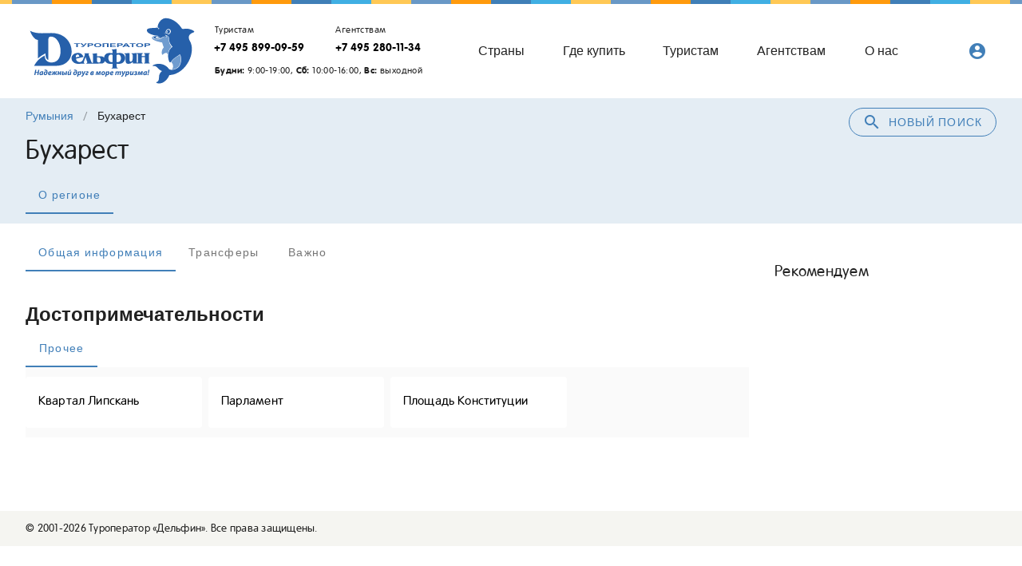

--- FILE ---
content_type: text/html; charset=utf-8
request_url: https://www.delfin-tour.ru/areas/rumyniya/buharest
body_size: 16807
content:
<!doctype html>
<html data-n-head-ssr lang="ru" translate="no" data-n-head="%7B%22lang%22:%7B%22ssr%22:%22ru%22%7D,%22translate%22:%7B%22ssr%22:%22no%22%7D%7D">
  <head >
    <title>Бухарест - описание и фотографии от туроператора Дельфин</title><meta data-n-head="ssr" charset="utf-8"><meta data-n-head="ssr" name="viewport" content="width=device-width, initial-scale=1"><meta data-n-head="ssr" name="google-site-verification" content="l3cvMThNdJq1wN-GRIQXCnTBOVYrwDvqRY0pa6mr3Uc"><meta data-n-head="ssr" name="yandex-verification" content="bcab260352273424"><meta data-n-head="ssr" name="google" content="notranslate"><meta data-n-head="ssr" data-hid="description" name="description" content="Бухарест - информация для отдыха, фотографии, полезные советы. Топ 10 отелей, каталог экскурсионных туров, достопримечательностей."><meta data-n-head="ssr" data-hid="keywords" name="keywords" content="undefined"><link data-n-head="ssr" rel="icon" type="image/x-icon" href="/favicon.ico"><link data-n-head="ssr" href="https://mc.yandex.ru/metrika/tag.js" rel="preload" as="script"><link data-n-head="ssr" rel="canonical" href="https://www.delfin-tour.ru/areas/rumyniya/buharest"><style data-n-head="vuetify" type="text/css" id="vuetify-theme-stylesheet" nonce="undefined">.v-application a { color: #417fb8; }
.v-application .primary {
  background-color: #417fb8 !important;
  border-color: #417fb8 !important;
}
.v-application .primary--text {
  color: #417fb8 !important;
  caret-color: #417fb8 !important;
}
.v-application .primary.lighten-5 {
  background-color: #d3ffff !important;
  border-color: #d3ffff !important;
}
.v-application .primary--text.text--lighten-5 {
  color: #d3ffff !important;
  caret-color: #d3ffff !important;
}
.v-application .primary.lighten-4 {
  background-color: #b5ebff !important;
  border-color: #b5ebff !important;
}
.v-application .primary--text.text--lighten-4 {
  color: #b5ebff !important;
  caret-color: #b5ebff !important;
}
.v-application .primary.lighten-3 {
  background-color: #98cfff !important;
  border-color: #98cfff !important;
}
.v-application .primary--text.text--lighten-3 {
  color: #98cfff !important;
  caret-color: #98cfff !important;
}
.v-application .primary.lighten-2 {
  background-color: #7cb3f0 !important;
  border-color: #7cb3f0 !important;
}
.v-application .primary--text.text--lighten-2 {
  color: #7cb3f0 !important;
  caret-color: #7cb3f0 !important;
}
.v-application .primary.lighten-1 {
  background-color: #5f99d4 !important;
  border-color: #5f99d4 !important;
}
.v-application .primary--text.text--lighten-1 {
  color: #5f99d4 !important;
  caret-color: #5f99d4 !important;
}
.v-application .primary.darken-1 {
  background-color: #1d669d !important;
  border-color: #1d669d !important;
}
.v-application .primary--text.text--darken-1 {
  color: #1d669d !important;
  caret-color: #1d669d !important;
}
.v-application .primary.darken-2 {
  background-color: #004e83 !important;
  border-color: #004e83 !important;
}
.v-application .primary--text.text--darken-2 {
  color: #004e83 !important;
  caret-color: #004e83 !important;
}
.v-application .primary.darken-3 {
  background-color: #003869 !important;
  border-color: #003869 !important;
}
.v-application .primary--text.text--darken-3 {
  color: #003869 !important;
  caret-color: #003869 !important;
}
.v-application .primary.darken-4 {
  background-color: #002351 !important;
  border-color: #002351 !important;
}
.v-application .primary--text.text--darken-4 {
  color: #002351 !important;
  caret-color: #002351 !important;
}
.v-application .secondary {
  background-color: #ff9a0d !important;
  border-color: #ff9a0d !important;
}
.v-application .secondary--text {
  color: #ff9a0d !important;
  caret-color: #ff9a0d !important;
}
.v-application .secondary.darken-1 {
  background-color: #fb8c00 !important;
  border-color: #fb8c00 !important;
}
.v-application .secondary--text.text--darken-1 {
  color: #fb8c00 !important;
  caret-color: #fb8c00 !important;
}
.v-application .secondary.darken-2 {
  background-color: #f57c00 !important;
  border-color: #f57c00 !important;
}
.v-application .secondary--text.text--darken-2 {
  color: #f57c00 !important;
  caret-color: #f57c00 !important;
}
.v-application .secondary.darken-3 {
  background-color: #ef6c00 !important;
  border-color: #ef6c00 !important;
}
.v-application .secondary--text.text--darken-3 {
  color: #ef6c00 !important;
  caret-color: #ef6c00 !important;
}
.v-application .secondary.darken-4 {
  background-color: #e65100 !important;
  border-color: #e65100 !important;
}
.v-application .secondary--text.text--darken-4 {
  color: #e65100 !important;
  caret-color: #e65100 !important;
}
.v-application .secondary.lighten-1 {
  background-color: #ffa726 !important;
  border-color: #ffa726 !important;
}
.v-application .secondary--text.text--lighten-1 {
  color: #ffa726 !important;
  caret-color: #ffa726 !important;
}
.v-application .secondary.lighten-2 {
  background-color: #ffb74d !important;
  border-color: #ffb74d !important;
}
.v-application .secondary--text.text--lighten-2 {
  color: #ffb74d !important;
  caret-color: #ffb74d !important;
}
.v-application .secondary.lighten-3 {
  background-color: #ffcc80 !important;
  border-color: #ffcc80 !important;
}
.v-application .secondary--text.text--lighten-3 {
  color: #ffcc80 !important;
  caret-color: #ffcc80 !important;
}
.v-application .secondary.lighten-4 {
  background-color: #ffe0b2 !important;
  border-color: #ffe0b2 !important;
}
.v-application .secondary--text.text--lighten-4 {
  color: #ffe0b2 !important;
  caret-color: #ffe0b2 !important;
}
.v-application .secondary.lighten-5 {
  background-color: #fff3e0 !important;
  border-color: #fff3e0 !important;
}
.v-application .secondary--text.text--lighten-5 {
  color: #fff3e0 !important;
  caret-color: #fff3e0 !important;
}
.v-application .accent {
  background-color: #6998c6 !important;
  border-color: #6998c6 !important;
}
.v-application .accent--text {
  color: #6998c6 !important;
  caret-color: #6998c6 !important;
}
.v-application .accent.lighten-5 {
  background-color: #f7ffff !important;
  border-color: #f7ffff !important;
}
.v-application .accent--text.text--lighten-5 {
  color: #f7ffff !important;
  caret-color: #f7ffff !important;
}
.v-application .accent.lighten-4 {
  background-color: #d9ffff !important;
  border-color: #d9ffff !important;
}
.v-application .accent--text.text--lighten-4 {
  color: #d9ffff !important;
  caret-color: #d9ffff !important;
}
.v-application .accent.lighten-3 {
  background-color: #bdeaff !important;
  border-color: #bdeaff !important;
}
.v-application .accent--text.text--lighten-3 {
  color: #bdeaff !important;
  caret-color: #bdeaff !important;
}
.v-application .accent.lighten-2 {
  background-color: #a0ceff !important;
  border-color: #a0ceff !important;
}
.v-application .accent--text.text--lighten-2 {
  color: #a0ceff !important;
  caret-color: #a0ceff !important;
}
.v-application .accent.lighten-1 {
  background-color: #85b3e2 !important;
  border-color: #85b3e2 !important;
}
.v-application .accent--text.text--lighten-1 {
  color: #85b3e2 !important;
  caret-color: #85b3e2 !important;
}
.v-application .accent.darken-1 {
  background-color: #4e7eab !important;
  border-color: #4e7eab !important;
}
.v-application .accent--text.text--darken-1 {
  color: #4e7eab !important;
  caret-color: #4e7eab !important;
}
.v-application .accent.darken-2 {
  background-color: #316590 !important;
  border-color: #316590 !important;
}
.v-application .accent--text.text--darken-2 {
  color: #316590 !important;
  caret-color: #316590 !important;
}
.v-application .accent.darken-3 {
  background-color: #0c4d76 !important;
  border-color: #0c4d76 !important;
}
.v-application .accent--text.text--darken-3 {
  color: #0c4d76 !important;
  caret-color: #0c4d76 !important;
}
.v-application .accent.darken-4 {
  background-color: #00375d !important;
  border-color: #00375d !important;
}
.v-application .accent--text.text--darken-4 {
  color: #00375d !important;
  caret-color: #00375d !important;
}
.v-application .error {
  background-color: #ff5252 !important;
  border-color: #ff5252 !important;
}
.v-application .error--text {
  color: #ff5252 !important;
  caret-color: #ff5252 !important;
}
.v-application .error.lighten-5 {
  background-color: #ffe4d5 !important;
  border-color: #ffe4d5 !important;
}
.v-application .error--text.text--lighten-5 {
  color: #ffe4d5 !important;
  caret-color: #ffe4d5 !important;
}
.v-application .error.lighten-4 {
  background-color: #ffc6b9 !important;
  border-color: #ffc6b9 !important;
}
.v-application .error--text.text--lighten-4 {
  color: #ffc6b9 !important;
  caret-color: #ffc6b9 !important;
}
.v-application .error.lighten-3 {
  background-color: #ffa99e !important;
  border-color: #ffa99e !important;
}
.v-application .error--text.text--lighten-3 {
  color: #ffa99e !important;
  caret-color: #ffa99e !important;
}
.v-application .error.lighten-2 {
  background-color: #ff8c84 !important;
  border-color: #ff8c84 !important;
}
.v-application .error--text.text--lighten-2 {
  color: #ff8c84 !important;
  caret-color: #ff8c84 !important;
}
.v-application .error.lighten-1 {
  background-color: #ff6f6a !important;
  border-color: #ff6f6a !important;
}
.v-application .error--text.text--lighten-1 {
  color: #ff6f6a !important;
  caret-color: #ff6f6a !important;
}
.v-application .error.darken-1 {
  background-color: #df323b !important;
  border-color: #df323b !important;
}
.v-application .error--text.text--darken-1 {
  color: #df323b !important;
  caret-color: #df323b !important;
}
.v-application .error.darken-2 {
  background-color: #bf0025 !important;
  border-color: #bf0025 !important;
}
.v-application .error--text.text--darken-2 {
  color: #bf0025 !important;
  caret-color: #bf0025 !important;
}
.v-application .error.darken-3 {
  background-color: #9f0010 !important;
  border-color: #9f0010 !important;
}
.v-application .error--text.text--darken-3 {
  color: #9f0010 !important;
  caret-color: #9f0010 !important;
}
.v-application .error.darken-4 {
  background-color: #800000 !important;
  border-color: #800000 !important;
}
.v-application .error--text.text--darken-4 {
  color: #800000 !important;
  caret-color: #800000 !important;
}
.v-application .info {
  background-color: #2196f3 !important;
  border-color: #2196f3 !important;
}
.v-application .info--text {
  color: #2196f3 !important;
  caret-color: #2196f3 !important;
}
.v-application .info.lighten-5 {
  background-color: #d4ffff !important;
  border-color: #d4ffff !important;
}
.v-application .info--text.text--lighten-5 {
  color: #d4ffff !important;
  caret-color: #d4ffff !important;
}
.v-application .info.lighten-4 {
  background-color: #b5ffff !important;
  border-color: #b5ffff !important;
}
.v-application .info--text.text--lighten-4 {
  color: #b5ffff !important;
  caret-color: #b5ffff !important;
}
.v-application .info.lighten-3 {
  background-color: #95e8ff !important;
  border-color: #95e8ff !important;
}
.v-application .info--text.text--lighten-3 {
  color: #95e8ff !important;
  caret-color: #95e8ff !important;
}
.v-application .info.lighten-2 {
  background-color: #75ccff !important;
  border-color: #75ccff !important;
}
.v-application .info--text.text--lighten-2 {
  color: #75ccff !important;
  caret-color: #75ccff !important;
}
.v-application .info.lighten-1 {
  background-color: #51b0ff !important;
  border-color: #51b0ff !important;
}
.v-application .info--text.text--lighten-1 {
  color: #51b0ff !important;
  caret-color: #51b0ff !important;
}
.v-application .info.darken-1 {
  background-color: #007cd6 !important;
  border-color: #007cd6 !important;
}
.v-application .info--text.text--darken-1 {
  color: #007cd6 !important;
  caret-color: #007cd6 !important;
}
.v-application .info.darken-2 {
  background-color: #0064ba !important;
  border-color: #0064ba !important;
}
.v-application .info--text.text--darken-2 {
  color: #0064ba !important;
  caret-color: #0064ba !important;
}
.v-application .info.darken-3 {
  background-color: #004d9f !important;
  border-color: #004d9f !important;
}
.v-application .info--text.text--darken-3 {
  color: #004d9f !important;
  caret-color: #004d9f !important;
}
.v-application .info.darken-4 {
  background-color: #003784 !important;
  border-color: #003784 !important;
}
.v-application .info--text.text--darken-4 {
  color: #003784 !important;
  caret-color: #003784 !important;
}
.v-application .success {
  background-color: #4caf50 !important;
  border-color: #4caf50 !important;
}
.v-application .success--text {
  color: #4caf50 !important;
  caret-color: #4caf50 !important;
}
.v-application .success.lighten-5 {
  background-color: #dcffd6 !important;
  border-color: #dcffd6 !important;
}
.v-application .success--text.text--lighten-5 {
  color: #dcffd6 !important;
  caret-color: #dcffd6 !important;
}
.v-application .success.lighten-4 {
  background-color: #beffba !important;
  border-color: #beffba !important;
}
.v-application .success--text.text--lighten-4 {
  color: #beffba !important;
  caret-color: #beffba !important;
}
.v-application .success.lighten-3 {
  background-color: #a2ff9e !important;
  border-color: #a2ff9e !important;
}
.v-application .success--text.text--lighten-3 {
  color: #a2ff9e !important;
  caret-color: #a2ff9e !important;
}
.v-application .success.lighten-2 {
  background-color: #85e783 !important;
  border-color: #85e783 !important;
}
.v-application .success--text.text--lighten-2 {
  color: #85e783 !important;
  caret-color: #85e783 !important;
}
.v-application .success.lighten-1 {
  background-color: #69cb69 !important;
  border-color: #69cb69 !important;
}
.v-application .success--text.text--lighten-1 {
  color: #69cb69 !important;
  caret-color: #69cb69 !important;
}
.v-application .success.darken-1 {
  background-color: #2d9437 !important;
  border-color: #2d9437 !important;
}
.v-application .success--text.text--darken-1 {
  color: #2d9437 !important;
  caret-color: #2d9437 !important;
}
.v-application .success.darken-2 {
  background-color: #00791e !important;
  border-color: #00791e !important;
}
.v-application .success--text.text--darken-2 {
  color: #00791e !important;
  caret-color: #00791e !important;
}
.v-application .success.darken-3 {
  background-color: #006000 !important;
  border-color: #006000 !important;
}
.v-application .success--text.text--darken-3 {
  color: #006000 !important;
  caret-color: #006000 !important;
}
.v-application .success.darken-4 {
  background-color: #004700 !important;
  border-color: #004700 !important;
}
.v-application .success--text.text--darken-4 {
  color: #004700 !important;
  caret-color: #004700 !important;
}
.v-application .warning {
  background-color: #ffc854 !important;
  border-color: #ffc854 !important;
}
.v-application .warning--text {
  color: #ffc854 !important;
  caret-color: #ffc854 !important;
}
.v-application .warning.lighten-5 {
  background-color: #ffffdf !important;
  border-color: #ffffdf !important;
}
.v-application .warning--text.text--lighten-5 {
  color: #ffffdf !important;
  caret-color: #ffffdf !important;
}
.v-application .warning.lighten-4 {
  background-color: #ffffc2 !important;
  border-color: #ffffc2 !important;
}
.v-application .warning--text.text--lighten-4 {
  color: #ffffc2 !important;
  caret-color: #ffffc2 !important;
}
.v-application .warning.lighten-3 {
  background-color: #ffffa6 !important;
  border-color: #ffffa6 !important;
}
.v-application .warning--text.text--lighten-3 {
  color: #ffffa6 !important;
  caret-color: #ffffa6 !important;
}
.v-application .warning.lighten-2 {
  background-color: #ffff8a !important;
  border-color: #ffff8a !important;
}
.v-application .warning--text.text--lighten-2 {
  color: #ffff8a !important;
  caret-color: #ffff8a !important;
}
.v-application .warning.lighten-1 {
  background-color: #ffe46f !important;
  border-color: #ffe46f !important;
}
.v-application .warning--text.text--lighten-1 {
  color: #ffe46f !important;
  caret-color: #ffe46f !important;
}
.v-application .warning.darken-1 {
  background-color: #e0ad39 !important;
  border-color: #e0ad39 !important;
}
.v-application .warning--text.text--darken-1 {
  color: #e0ad39 !important;
  caret-color: #e0ad39 !important;
}
.v-application .warning.darken-2 {
  background-color: #c2921a !important;
  border-color: #c2921a !important;
}
.v-application .warning--text.text--darken-2 {
  color: #c2921a !important;
  caret-color: #c2921a !important;
}
.v-application .warning.darken-3 {
  background-color: #a57900 !important;
  border-color: #a57900 !important;
}
.v-application .warning--text.text--darken-3 {
  color: #a57900 !important;
  caret-color: #a57900 !important;
}
.v-application .warning.darken-4 {
  background-color: #886000 !important;
  border-color: #886000 !important;
}
.v-application .warning--text.text--darken-4 {
  color: #886000 !important;
  caret-color: #886000 !important;
}
.v-application .accent1 {
  background-color: #ffc854 !important;
  border-color: #ffc854 !important;
}
.v-application .accent1--text {
  color: #ffc854 !important;
  caret-color: #ffc854 !important;
}
.v-application .accent1.lighten-5 {
  background-color: #ffffdf !important;
  border-color: #ffffdf !important;
}
.v-application .accent1--text.text--lighten-5 {
  color: #ffffdf !important;
  caret-color: #ffffdf !important;
}
.v-application .accent1.lighten-4 {
  background-color: #ffffc2 !important;
  border-color: #ffffc2 !important;
}
.v-application .accent1--text.text--lighten-4 {
  color: #ffffc2 !important;
  caret-color: #ffffc2 !important;
}
.v-application .accent1.lighten-3 {
  background-color: #ffffa6 !important;
  border-color: #ffffa6 !important;
}
.v-application .accent1--text.text--lighten-3 {
  color: #ffffa6 !important;
  caret-color: #ffffa6 !important;
}
.v-application .accent1.lighten-2 {
  background-color: #ffff8a !important;
  border-color: #ffff8a !important;
}
.v-application .accent1--text.text--lighten-2 {
  color: #ffff8a !important;
  caret-color: #ffff8a !important;
}
.v-application .accent1.lighten-1 {
  background-color: #ffe46f !important;
  border-color: #ffe46f !important;
}
.v-application .accent1--text.text--lighten-1 {
  color: #ffe46f !important;
  caret-color: #ffe46f !important;
}
.v-application .accent1.darken-1 {
  background-color: #e0ad39 !important;
  border-color: #e0ad39 !important;
}
.v-application .accent1--text.text--darken-1 {
  color: #e0ad39 !important;
  caret-color: #e0ad39 !important;
}
.v-application .accent1.darken-2 {
  background-color: #c2921a !important;
  border-color: #c2921a !important;
}
.v-application .accent1--text.text--darken-2 {
  color: #c2921a !important;
  caret-color: #c2921a !important;
}
.v-application .accent1.darken-3 {
  background-color: #a57900 !important;
  border-color: #a57900 !important;
}
.v-application .accent1--text.text--darken-3 {
  color: #a57900 !important;
  caret-color: #a57900 !important;
}
.v-application .accent1.darken-4 {
  background-color: #886000 !important;
  border-color: #886000 !important;
}
.v-application .accent1--text.text--darken-4 {
  color: #886000 !important;
  caret-color: #886000 !important;
}
.v-application .surface {
  background-color: #e4edf4 !important;
  border-color: #e4edf4 !important;
}
.v-application .surface--text {
  color: #e4edf4 !important;
  caret-color: #e4edf4 !important;
}
.v-application .surface.lighten-5 {
  background-color: #ffffff !important;
  border-color: #ffffff !important;
}
.v-application .surface--text.text--lighten-5 {
  color: #ffffff !important;
  caret-color: #ffffff !important;
}
.v-application .surface.lighten-4 {
  background-color: #ffffff !important;
  border-color: #ffffff !important;
}
.v-application .surface--text.text--lighten-4 {
  color: #ffffff !important;
  caret-color: #ffffff !important;
}
.v-application .surface.lighten-3 {
  background-color: #ffffff !important;
  border-color: #ffffff !important;
}
.v-application .surface--text.text--lighten-3 {
  color: #ffffff !important;
  caret-color: #ffffff !important;
}
.v-application .surface.lighten-2 {
  background-color: #ffffff !important;
  border-color: #ffffff !important;
}
.v-application .surface--text.text--lighten-2 {
  color: #ffffff !important;
  caret-color: #ffffff !important;
}
.v-application .surface.lighten-1 {
  background-color: #ffffff !important;
  border-color: #ffffff !important;
}
.v-application .surface--text.text--lighten-1 {
  color: #ffffff !important;
  caret-color: #ffffff !important;
}
.v-application .surface.darken-1 {
  background-color: #c8d1d8 !important;
  border-color: #c8d1d8 !important;
}
.v-application .surface--text.text--darken-1 {
  color: #c8d1d8 !important;
  caret-color: #c8d1d8 !important;
}
.v-application .surface.darken-2 {
  background-color: #adb5bc !important;
  border-color: #adb5bc !important;
}
.v-application .surface--text.text--darken-2 {
  color: #adb5bc !important;
  caret-color: #adb5bc !important;
}
.v-application .surface.darken-3 {
  background-color: #929aa1 !important;
  border-color: #929aa1 !important;
}
.v-application .surface--text.text--darken-3 {
  color: #929aa1 !important;
  caret-color: #929aa1 !important;
}
.v-application .surface.darken-4 {
  background-color: #788087 !important;
  border-color: #788087 !important;
}
.v-application .surface--text.text--darken-4 {
  color: #788087 !important;
  caret-color: #788087 !important;
}
.v-application .surface1 {
  background-color: #f5f5f1 !important;
  border-color: #f5f5f1 !important;
}
.v-application .surface1--text {
  color: #f5f5f1 !important;
  caret-color: #f5f5f1 !important;
}
.v-application .surface1.lighten-5 {
  background-color: #ffffff !important;
  border-color: #ffffff !important;
}
.v-application .surface1--text.text--lighten-5 {
  color: #ffffff !important;
  caret-color: #ffffff !important;
}
.v-application .surface1.lighten-4 {
  background-color: #ffffff !important;
  border-color: #ffffff !important;
}
.v-application .surface1--text.text--lighten-4 {
  color: #ffffff !important;
  caret-color: #ffffff !important;
}
.v-application .surface1.lighten-3 {
  background-color: #ffffff !important;
  border-color: #ffffff !important;
}
.v-application .surface1--text.text--lighten-3 {
  color: #ffffff !important;
  caret-color: #ffffff !important;
}
.v-application .surface1.lighten-2 {
  background-color: #ffffff !important;
  border-color: #ffffff !important;
}
.v-application .surface1--text.text--lighten-2 {
  color: #ffffff !important;
  caret-color: #ffffff !important;
}
.v-application .surface1.lighten-1 {
  background-color: #ffffff !important;
  border-color: #ffffff !important;
}
.v-application .surface1--text.text--lighten-1 {
  color: #ffffff !important;
  caret-color: #ffffff !important;
}
.v-application .surface1.darken-1 {
  background-color: #d9d9d5 !important;
  border-color: #d9d9d5 !important;
}
.v-application .surface1--text.text--darken-1 {
  color: #d9d9d5 !important;
  caret-color: #d9d9d5 !important;
}
.v-application .surface1.darken-2 {
  background-color: #bdbdb9 !important;
  border-color: #bdbdb9 !important;
}
.v-application .surface1--text.text--darken-2 {
  color: #bdbdb9 !important;
  caret-color: #bdbdb9 !important;
}
.v-application .surface1.darken-3 {
  background-color: #a2a29e !important;
  border-color: #a2a29e !important;
}
.v-application .surface1--text.text--darken-3 {
  color: #a2a29e !important;
  caret-color: #a2a29e !important;
}
.v-application .surface1.darken-4 {
  background-color: #888884 !important;
  border-color: #888884 !important;
}
.v-application .surface1--text.text--darken-4 {
  color: #888884 !important;
  caret-color: #888884 !important;
}</style><script data-n-head="ssr" data-hid="bitrix24" defer>(function(w,d,u){
var s=d.createElement('script');s.async=true;s.src=u+'?'+(Date.now()/60000|0);
var h=d.getElementsByTagName('script')[0];h.parentNode.insertBefore(s,h);
})(window,document,'https://cdn-ru.bitrix24.ru/b15836484/crm/tag/call.tracker.js');
</script><script data-n-head="ssr" src="https://top-fwz1.mail.ru/js/code.js" async></script><link rel="preload" href="/_nuxt/ef7f453.js" as="script"><link rel="preload" href="/_nuxt/f3c6e25.js" as="script"><link rel="preload" href="/_nuxt/css/b5ae142.css" as="style"><link rel="preload" href="/_nuxt/8d90246.js" as="script"><link rel="preload" href="/_nuxt/css/e8ae370.css" as="style"><link rel="preload" href="/_nuxt/7a45ff2.js" as="script"><link rel="preload" href="/_nuxt/css/4c75b35.css" as="style"><link rel="preload" href="/_nuxt/5448c09.js" as="script"><link rel="preload" href="/_nuxt/css/d3afa68.css" as="style"><link rel="preload" href="/_nuxt/13fcc79.js" as="script"><link rel="preload" href="/_nuxt/css/25a7304.css" as="style"><link rel="preload" href="/_nuxt/ceba3e8.js" as="script"><link rel="preload" href="/_nuxt/css/0236cbe.css" as="style"><link rel="preload" href="/_nuxt/895540a.js" as="script"><link rel="preload" href="/_nuxt/css/925076d.css" as="style"><link rel="preload" href="/_nuxt/b7b6eba.js" as="script"><link rel="stylesheet" href="/_nuxt/css/b5ae142.css"><link rel="stylesheet" href="/_nuxt/css/e8ae370.css"><link rel="stylesheet" href="/_nuxt/css/4c75b35.css"><link rel="stylesheet" href="/_nuxt/css/d3afa68.css"><link rel="stylesheet" href="/_nuxt/css/25a7304.css"><link rel="stylesheet" href="/_nuxt/css/0236cbe.css"><link rel="stylesheet" href="/_nuxt/css/925076d.css">
  </head>
  <body >
    <div data-server-rendered="true" id="__nuxt"><!----><div id="__layout"><div data-app="true" id="app" class="v-application surface v-application--is-ltr theme--light"><div class="v-application--wrap"><header class="header"><div class="v-dialog__container"><!----></div><div class="cashback-form"><div class="v-dialog__container"><!----></div></div><div class="v-dialog__container"><!----></div><!----><header class="hidden-sm-and-up pt-3 v-sheet theme--light v-toolbar v-toolbar--dense v-toolbar--flat" style="height:46px;"><div class="v-toolbar__content" style="height:46px;"><div class="v-toolbar__title title_sm"><a href="/" class="nuxt-link-active"><div class="logo logo_sm"></div></a></div><div class="spacer"></div><button type="button" class="mr-3 text-none v-btn v-btn--has-bg theme--light v-size--small blue lighten-4" style="height:42px;"><span class="v-btn__content"><i aria-hidden="true" class="v-icon notranslate v-icon--left material-icons theme--light blue--text">account_circle</i>Личный<br> кабинет</span></button><button type="button" class="v-btn v-btn--icon v-btn--round theme--light v-size--default"><span class="v-btn__content"><i aria-hidden="true" class="v-icon notranslate primary--text text--darken-3  material-icons theme--light">menu</i></span></button></div></header><div class="container"><header class="toolbar hidden-xs-only v-sheet theme--light v-toolbar v-toolbar--flat" style="height:56px;"><div class="v-toolbar__content" style="height:56px;"><div class="v-toolbar__title flex-shrink-0"><a href="/" class="nuxt-link-active"><div class="logo mr-3"></div></a></div><div class="phones"><div class="d-flex"><div class="phone"><div class="caption pl-2 text--darken-1">Туристам</div><a href="tel:+74958990959" class="text-no-wrap font-weight-bold">+7 495 899-09-59</a></div><div class="phone"><div class="caption pl-2 text--darken-1">Агентствам</div><a href="tel:+74952801134" class="text-no-wrap font-weight-bold">+7 495 280-11-34</a></div></div><div class="pt-2 pl-2 caption text-no-wrap"><b>Будни:</b> 9:00-19:00, <b>Сб:</b> 10:00-16:00, <b>Вс:</b> выходной</div></div><div class="spacer"></div><a href="/destinations/" class="hidden-md-and-down text-none v-btn v-btn--router v-btn--text theme--light v-size--x-large"><span class="v-btn__content">Страны</span></a><a href="/agencies/" class="hidden-md-and-down text-none v-btn v-btn--router v-btn--text theme--light v-size--x-large"><span class="v-btn__content">Где купить</span></a><a href="/travelers/" class="hidden-md-and-down text-none v-btn v-btn--router v-btn--text theme--light v-size--x-large"><span class="v-btn__content">Туристам</span></a><a href="/ta/" class="hidden-md-and-down text-none v-btn v-btn--router v-btn--text theme--light v-size--x-large"><span class="v-btn__content">Агентствам</span></a><a href="/about/" class="hidden-md-and-down text-none v-btn v-btn--router v-btn--text theme--light v-size--x-large"><span class="v-btn__content">О нас</span></a><div class="spacer"></div><div class="spacer"></div><div class="spacer"></div><div class="hidden-xs-only"><div class="spacer"></div><!----><!----></div></div></header></div><div class="surface1 hidden-lg-and-up hidden-xs-only"><div class="container header__menu"><div class="row"><header class="transparent v-sheet theme--light v-toolbar v-toolbar--dense v-toolbar--flat" style="height:48px;"><div class="v-toolbar__content" style="height:48px;"><div class="v-toolbar__items"><a href="/destinations/" class="text-none v-btn v-btn--text theme--light v-size--x-large"><span class="v-btn__content">Страны</span></a><a href="/agencies/" class="text-none v-btn v-btn--text theme--light v-size--x-large"><span class="v-btn__content">Где купить</span></a><a href="/travelers/travelers/" class="text-none v-btn v-btn--text theme--light v-size--x-large"><span class="v-btn__content">Туристам</span></a><a href="/ta/kak_nachat_sotrudnichestvo/" class="text-none v-btn v-btn--text theme--light v-size--x-large"><span class="v-btn__content">Агентствам</span></a><a href="/about/" class="text-none v-btn v-btn--text theme--light v-size--x-large"><span class="v-btn__content">О нас</span></a></div></div></header></div></div></div></header><main class="v-main" style="padding-top:0px;padding-right:0px;padding-bottom:0px;padding-left:0px;"><div class="v-main__wrap"><div class="page-area"><div class="surface"><div class="container"><div><div class="float-sm-right"><button type="button" class="mb-6 mb-sm-0 v-btn v-btn--block v-btn--outlined v-btn--rounded theme--light v-size--default primary--text"><span class="v-btn__content"><i aria-hidden="true" class="v-icon notranslate mr-2 material-icons theme--light">search</i>Новый поиск</span></button></div><!----></div><ul class="v-breadcrumbs pa-0 hidden-md-and-down theme--light"><li><a href="/areas/rumyniya" class="v-breadcrumbs__item">Румыния</a></li><li class="v-breadcrumbs__divider">/</li><li><div class="v-breadcrumbs__item">Бухарест</div></li></ul><h1 class="display-1 py-3">Бухарест</h1><div class="v-tabs theme--light"><div role="tablist" class="v-item-group theme--light v-slide-group v-tabs-bar v-tabs-bar--is-mobile v-tabs-bar--show-arrows primary--text transparent"><div class="v-slide-group__prev v-slide-group__prev--disabled"><i aria-hidden="true" class="v-icon notranslate v-icon--disabled mdi mdi-chevron-left theme--light"></i></div><div class="v-slide-group__wrapper"><div class="v-slide-group__content v-tabs-bar__content"><div class="v-tabs-slider-wrapper" style="transition:none;"><div class="v-tabs-slider"></div></div><a href="/areas/rumyniya/buharest" aria-current="page" tabindex="0" aria-selected="true" role="tab" class="text-none v-tab--active v-tab">О регионе</a></div></div><div class="v-slide-group__next v-slide-group__next--disabled"><i aria-hidden="true" class="v-icon notranslate v-icon--disabled mdi mdi-chevron-right theme--light"></i></div></div></div></div></div><section><div class="container"><div wrap="" class="row"><div class="col-md-9 col-12"><div class="v-tabs theme--light"><div role="tablist" class="v-item-group theme--light v-slide-group v-tabs-bar v-tabs-bar--is-mobile v-tabs-bar--show-arrows primary--text transparent"><div class="v-slide-group__prev v-slide-group__prev--disabled"><i aria-hidden="true" class="v-icon notranslate v-icon--disabled mdi mdi-chevron-left theme--light"></i></div><div class="v-slide-group__wrapper"><div class="v-slide-group__content v-tabs-bar__content"><div class="v-tabs-slider-wrapper" style="transition:none;"><div class="v-tabs-slider"></div></div><div tabindex="0" aria-selected="true" role="tab" class="text-none v-tab v-tab--active">Общая информация</div><div tabindex="0" aria-selected="false" role="tab" class="text-none v-tab">Трансферы</div><!----><!----><div tabindex="0" aria-selected="false" role="tab" class="text-none v-tab">Важно</div><!----><!----></div></div><div class="v-slide-group__next v-slide-group__next--disabled"><i aria-hidden="true" class="v-icon notranslate v-icon--disabled mdi mdi-chevron-right theme--light"></i></div></div><div class="v-window v-item-group theme--light v-tabs-items"><div class="v-window__container"><div class="v-window-item v-window-item--active"><div class="my-5"></div><!----><!----><!----><!----><section class="py-4"><h2>Достопримечательности</h2><div class="v-tabs theme--light"><div role="tablist" class="v-item-group theme--light v-slide-group v-tabs-bar v-tabs-bar--is-mobile primary--text"><div class="v-slide-group__prev v-slide-group__prev--disabled"><!----></div><div class="v-slide-group__wrapper"><div class="v-slide-group__content v-tabs-bar__content"><div class="v-tabs-slider-wrapper" style="transition:none;"><div class="v-tabs-slider"></div></div><div tabindex="0" aria-selected="true" role="tab" class="text-none v-tab v-tab--active">Прочее</div></div></div><div class="v-slide-group__next v-slide-group__next--disabled"><!----></div></div><div class="v-window v-item-group theme--light v-tabs-items"><div class="v-window__container"><!----></div></div></div></section><div class="py-8"></div></div><!----><!----></div></div></div></div><div class="col-md-3 col-12"><div class="sticky"><div class="sticky_container pr-md-3"><div class="pa-2 pt-8"><div class="title">Рекомендуем</div></div><div class="pl-2"></div></div></div></div></div></div></section></div></div></main><div class="surface1"><div class="container body-2">© 2001-2026 Туроператор «Дельфин». Все права защищены.</div></div></div></div></div></div><script>window.__NUXT__=(function(a,b,c,d,e,f,g,h,i,j,k,l,m,n,o,p,q,r,s,t,u,v,w,x,y,z,A,B,C,D,E,F){t.important=[{id:j,title:u,content:a,type:h,set:a,slug:a,meta_title:a,meta_description:a,meta_keywords:a},{id:v,title:w,content:x,type:h,set:a,slug:a,meta_title:a,meta_description:a,meta_keywords:a}];return {layout:"minimal",data:[{tabs:["about","transfer",h],activeTab:b,children:[],breadcrumbs:[{text:n,to:"\u002Fareas\u002Frumyniya",exact:i},{text:f}],area:{id:k,title:f,aliases:[f],name:g,type:"Region",country_id:l,region_id:b,city_id:b,suggest:{input:[f],weight:s},weight:s,slug:"buharest",short_desc:c,description:c,url:m,photos:[],seo:{},notes:t,airports:[],country:{notes:{important:[{id:j,title:u,content:a,type:h,set:a,slug:a,meta_title:a,meta_description:a,meta_keywords:a},{id:v,title:w,content:x,type:h,set:a,slug:a,meta_title:a,meta_description:a,meta_keywords:a}]},name:n,title:n,url:"rumyniya"},children:[]},aggs:{areas:[],themes:[],poi_places:[],poi_landmarks:[]},places:{total:b,size:y,from:b,pois:[]},all_landmarks:{total:3,size:y,from:b,pois:[{id:22703,slug:"kvartal_lipskan",type:o,title:p,aliases:[p],short_desc:c,description:c,status:i,address:"Strada Lipscani Bucharest, Romania",email:c,phone:c,website:c,working_hours:c,seo:{},landmark_type:a,geo_point:[44.432176,26.099311],pond_type:a,areas:[{id:k,ids:[l,b,b],url:m,title:f,name:g}],photos:[]},{id:22736,slug:"parlament",type:o,title:q,aliases:[q],short_desc:c,description:c,status:i,address:"Румыния, Бухарест, Strada Izvor, 2",email:c,phone:c,website:c,working_hours:c,seo:{},landmark_type:a,geo_point:[44.427268,26.087916],pond_type:a,areas:[{id:k,ids:[l,b,b],url:m,title:f,name:g}],photos:[]},{id:22704,slug:"ploschad_konstitutsii_22704",type:o,title:r,aliases:[r],short_desc:c,description:c,status:i,address:"Piaţa Constituţiei Bucharest, Romania",email:c,phone:c,website:c,working_hours:c,seo:{},landmark_type:a,geo_point:[44.427298,26.092165],pond_type:a,areas:[{id:k,ids:[l,b,b],url:m,title:f,name:g}],photos:[]}]},landmarks:{"Прочее":[{title:p,url:"\u002Fpoi\u002Flandmark\u002Fkvartal_lipskan",name:e,doc_count:e,doc_total:e},{title:q,url:"\u002Fpoi\u002Flandmark\u002Fparlament",name:e,doc_count:e,doc_total:e},{title:r,url:"\u002Fpoi\u002Flandmark\u002Fploschad_konstitutsii_22704",name:e,doc_count:e,doc_total:e}]},transfers:{},info:t,list:{key:"WcdvF5wBRZouXNs40wA9",took:106,total:b,query:{size:"5",aggs:"false",area:g,sort:"weight"},hits:[]},url:z}],fetch:{},error:a,state:{sidebar:d,auth:{loading:d,error:d,show_auth:d,is_authorized:d,is_authorized_buyer:d,token:a,user:{},role:A,agency:{},cashback_offer:a},common:{aggs:{},popular:[],themes:[],all_themes:[],countries:[],diseases:[],active_themes:[]},cruises:{query:{},facets:{},pages:a,current_page:j,tours:[],loading:d,error:d},currency:{rates:{today:{USD:B,EUR:C,"лр":D,"др":E,"мн":F},tomorrow:{USD:a,EUR:a,"лр":a,"др":a,"мн":a}},rate:{"€":C,$:B,"мн":F,"др":E,"лр":D}},excursions:{query:{},search:{total:a,total_pages:a,current_page:a,records:[]},facets:{},pagination:{total:j}},export:{active:d,settings:{},agency:{},id:a,referer:a,booking:d,enable_delfin_booking:d,disable_tour_photos:d,source:a,session_id:c,order:{offer:{},open:d},lastPage:a,firstPage:a,popup:d},favorites:{loading:d,lists:[],activeList:a,listItems:[],keys:new Set([])},history:{destinations:[],searches:[]},rooms:{rooms:{},showRoom:d,room:{}},search:{query:{area:g,access_token:a,access_case:A},queryStringParams:{},queryString:c,response:{},items:[],aggs:{},pages:b,current_page:j,active_filters:[],filters_dialog:d,loading:d,loaded:d,error:d,sets:{default:b,only_hotels:b,only_tours:b,hotels:b,tours:b,active:b,camps:b,health:b,cashback:b},export:{offer:{},query:{}}}},serverRendered:i,routePath:z,config:{_app:{basePath:"\u002F",assetsPath:"\u002F_nuxt\u002F",cdnURL:a}}}}(null,0,"",false,void 0,"Бухарест","Румыния, Бухарест","important",true,1,73788,73786,"rumyniya\u002Fbuharest","Румыния","Poi::Landmark","Квартал Липскань","Парламент","Площадь Конституции",30,{},"sd",48,"ПАМЯТКА ТУРИСТУ, ВЫЕЗЖАЮЩЕМУ В РУМЫНИЮ","\u003Ch2\u003EПАМЯТКА ТУРИСТУ, ВЫЕЗЖАЮЩЕМУ В РУМЫНИЮ\u003C\u002Fh2\u003E\r\n\u003Cstrong\u003EКоллектив туроператора «Дельфин» желает Вам хорошего отдыха и ярких впечатлений.\u003C\u002Fstrong\u003E \u003Cbr\u003E\r\n\u003Cstrong\u003EДля того чтобы Ваш отдых был максимально комфортным мы предлагаем Вам воспользоваться нашей информацией:\u003C\u002Fstrong\u003E \u003Cbr\u003E\r\n\u003Cbr\u003E\r\n\u003C\u002Fp\u003E\r\n\u003Ch2\u003E 1. Документы: \u003C\u002Fh2\u003E\r\n\u003Cp\u003E\u003Cstrong\u003EПрохождение государственной границы:\u003C\u002Fstrong\u003E \u003Cbr\u003E\u003C\u002Fp\u003E\r\n\u003Cp\u003EДля пересечения границы Румынии Вам потребуется либо национальная румынская виза, либо действующая шенгенская виза. Цель Вашей поездки ‒ туризм. Просим Вас соблюдать все необходимые таможенные и паспортные правила и формальности, действующие в Российской Федерации и в Румынии.\u003Cbr\u003E\u003C\u002Fp\u003E\r\n\u003Cp\u003E\u003Cu\u003EДля граждан РФ:\u003C\u002Fu\u003E проездные билеты, ваучер-путевка, заграничный паспорт, действующая румынская виза (либо действуюшая шенгенская виза), международный полис медицинского страхования. \u003Cbr\u003E\u003C\u002Fp\u003E\r\n\u003Cp\u003E\u003Cu\u003EДля ребенка до 14 лет: \u003C\u002Fu\u003Eпроездные билеты, ваучер-путевка, заграничный паспорт (либо ребенок должен быть вписан в паспорт родителя), действующая румынская виза (либо действуюшая шенгенская виза), международный полис медицинского страхования, свидетельство о рождении в оригинале. \u003Cbr\u003E\u003C\u002Fp\u003E\r\n\u003Cp\u003EЕсли ребенок путешествует с одним из родителей, необходимо предоставить согласие на выезд за пределы РФ от второго родителя&nbsp;— копия (в поездку ‒ обязательно ‒ ОРИГИНАЛ).\u003Cbr\u003E\u003C\u002Fp\u003E\r\n\u003Cp\u003EВ согласии должны быть указаны даты поездки и прописано: …«Даю согласие на выезд моего несовершеннолетнего сына\u002Fдочери в Румынию…».\u003Cbr\u003E\u003C\u002Fp\u003E\r\n\u003Cp\u003E\u003Cstrong\u003EТаможенные правила\u003C\u002Fstrong\u003E \u003Cbr\u003E\u003C\u002Fp\u003E\r\n\u003Cp\u003EРазрешён беспошлинный ввоз фото-, аудио- и видеотехнику (по одному предмету каждого наименования), до 4 л вина, до литра крепких спиртных напитков, до 200 сигарет или до 200 г других табачных изделий, до 200 г кофе или какао для личного употребления. Обязательному таможенному декларированию подлежит оружие, включая газовое, коллекционное и бутафорское, изделия из драгоценных металлов, предметы, имеющие культурную, историческую или художественную ценность. При ввозе в Румынию суммы более эквивалента 5000 долларов США необходимо заполнить декларацию и пройти через «красный» коридор.\u003Cbr\u003E\u003C\u002Fp\u003E\r\n\u003Cp\u003E\u003C\u002Fp\u003E\r\n\u003Ch2\u003E2. Заселение в отель производится не ранее времени расчетного часа, указанного в туристическом ваучере.\u003C\u002Fh2\u003E\r\n\u003Cp\u003EЗаселение в отель производится при предъявлении заграничного паспорта РФ.\u003Cbr\u003E\u003C\u002Fp\u003E\r\n\u003Cp\u003E\u003C\u002Fp\u003E\r\n\u003Cp\u003E\u003Cstrong\u003EПожалуйста, соблюдайте правила проживания в отеле.\u003C\u002Fstrong\u003E \u003Cbr\u003E\u003C\u002Fp\u003E\r\n\u003Cp\u003E\u003Cstrong\u003EОбращаем Ваше внимание, что администрация любого средства размещения оставляет за собой право отказать гостю в предоставлении услуг при грубом нарушении гостем правил проживания, а именно:\u003C\u002Fstrong\u003E \u003Cbr\u003E\u003C\u002Fp\u003E\r\n\u003Cp\u003E\u003Cstrong\u003E1. \u003C\u002Fstrong\u003EЕсли гость нарушает внутренние правила проживания в отеле, создавая неудобства для отдыха других гостей.\u003Cbr\u003E\u003C\u002Fp\u003E\r\n\u003Cp\u003E\u003Cstrong\u003E2.\u003C\u002Fstrong\u003E У гостя неопрятный, грязный внешний вид, он находится в состоянии сильного алкогольного опьянения, неадекватно, агрессивно себя ведёт.\u003Cbr\u003E\u003C\u002Fp\u003E\r\n\u003Cp\u003E\u003C\u002Fp\u003E\r\n\u003Cp\u003EПри досрочном выезде по уважительной причине (болезнь, смерть ближайших родственников) Вам необходимо написать заявление на имя туроператора с указанием причины досрочного отъезда и получить в отеле документы, подтверждающие время фактического пребывания в нем. \u003Cbr\u003E\u003C\u002Fp\u003E\r\n\u003Cp\u003EВ Турции в отелях, барах, ресторанах принято давать небольшие чаевые.\u003Cbr\u003E\u003C\u002Fp\u003E\r\n\u003Cp\u003EНапряжение сети в отелях: 220 Вольт.\u003Cbr\u003E\u003C\u002Fp\u003E\r\n\u003Ch2\u003E3. Общая информация о Румынии:\u003C\u002Fh2\u003E\r\n\u003Cp\u003EРумыния занимает площадь в 238 391 км² и является самой большой по территории страной Юго-Восточной Европы и 12-й по территории страной во всей Европе. Для территории Румынии характерно примерно равное сочетание горной, холмистой и равнинной местностей. Через всю территорию страны, от границы с Украиной до границы с Сербией, проходят Карпаты, преобладающие в центре Румынии. Самая высокая точка страны&nbsp;— гора Молдовяну (2544 м). Юго-восток страны омывается водами Чёрного моря, где расположены крупные торговые порты. Порты связаны с внутренними районами страны шоссейными и железными дорогами. Наличие выхода к морю делает выгодной международную морскую торговлю со странами Европы, Азии и Северной Африки.\u003Cbr\u003E\u003C\u002Fp\u003E\r\n\u003Cp\u003E\u003Cstrong\u003E\u003Cbr\u003E\u003C\u002Fstrong\u003E\u003C\u002Fp\u003E\r\n\u003Cp\u003E\u003Cstrong\u003E\u003C\u002Fstrong\u003E\u003C\u002Fp\u003E\u003Cstrong\u003E\r\n\u003C\u002Fstrong\u003E\u003Cp\u003E\u003Cstrong\u003E\u003C\u002Fstrong\u003E\u003C\u002Fp\u003E\r\n\u003Cp\u003E\u003Cstrong\u003EЯзык\u003C\u002Fstrong\u003E \u003Cbr\u003E\u003C\u002Fp\u003E\r\n\u003Cp\u003EОфициальный государственный язык Румынии ‒ румынский. В крупных городах и туристических регионах распространены, также, английский, немецкий и французский языки.\u003Cstrong\u003E\u003C\u002Fstrong\u003E \u003Cbr\u003E\u003C\u002Fp\u003E\r\n\u003Cp\u003E\u003Cstrong\u003EРелигия\u003C\u002Fstrong\u003E \u003Cbr\u003E\u003C\u002Fp\u003E\r\n\u003Cp\u003EВ Румынии нет официальной религии, однако подавляющее большинство населения ‒ православные христиане.\u003Cstrong\u003E\u003Cbr\u003E\u003C\u002Fstrong\u003E\u003C\u002Fp\u003E\r\n\u003Cp\u003E\u003Cstrong\u003E\u003C\u002Fstrong\u003E\u003C\u002Fp\u003E\u003Cstrong\u003E\r\n\u003C\u002Fstrong\u003E\u003Cp\u003E\u003Cstrong\u003E\u003C\u002Fstrong\u003E\u003C\u002Fp\u003E\r\n\u003Cp\u003E\u003Cstrong\u003E\u003C\u002Fstrong\u003E\u003Cstrong\u003EНациональная валюта ‒ \u003C\u002Fstrong\u003Eрумынский лей \u003Cbr\u003E\u003C\u002Fp\u003E\r\n\u003Cp\u003E\u003Cstrong\u003EВремя ‒ \u003C\u002Fstrong\u003Eминус 1 час от московского\u003Cbr\u003E\u003C\u002Fp\u003E\r\n\u003Cp\u003E\u003Cstrong\u003EГосударственные праздники:\u003C\u002Fstrong\u003E \u003Cbr\u003E\u003C\u002Fp\u003E\r\n\u003Cp\u003E1 января ‒ Новый год\u003Cbr\u003E\u003C\u002Fp\u003E\r\n\u003Cp\u003EАпрель\u002Fмай ‒ Православная Пасха\u003Cbr\u003E\u003C\u002Fp\u003E\r\n\u003Cp\u003E1 мая ‒ День Труда\u003Cbr\u003E\u003C\u002Fp\u003E\r\n\u003Cp\u003E1 декабря ‒ День объединения Румынии\u003Cbr\u003E\u003C\u002Fp\u003E\r\n\u003Cp\u003E25–26 декабря ‒ Рождество\u003Cbr\u003E\u003C\u002Fp\u003E\r\n\u003Cp\u003E26 июня ‒ День румынского флага\u003Cbr\u003E\u003C\u002Fp\u003E\r\n\u003Cp\u003E29 июля ‒ День национального гимна\u003Cbr\u003E\u003C\u002Fp\u003E\r\n\u003Cp\u003E8 декабря ‒ День Конституции\u003Cbr\u003E\u003C\u002Fp\u003E\r\n\u003Cp\u003E1 марта ‒ Мэрцишор (Праздник весны)\u003Cbr\u003E\u003C\u002Fp\u003E\r\n\u003Cp\u003E\u003C\u002Fp\u003E\r\n\u003Cp\u003E\u003Cstrong\u003EКлимат\u003C\u002Fstrong\u003E \u003Cbr\u003E\u003C\u002Fp\u003E\r\n\u003Cp\u003EУмеренный континентальный. В летние месяцы температура воздуха составляет от +22 до +27 С, а воды ‒ от +17 до +22 С. Зимой снег в Румынии выпадает в середине декабря и держится до начала апреля. Средняя температура воздуха в этот период составляет от −5 до +5 C, а толщина снежного покрова от 0,5 до 2 м. \u003Cbr\u003E\u003C\u002Fp\u003E\r\n\u003Cp\u003E\u003C\u002Fp\u003E\r\n\u003Cp\u003E\u003Cstrong\u003EМагазины\u003C\u002Fstrong\u003E \u003Cbr\u003E\u003C\u002Fp\u003E\r\n\u003Cp\u003EВ Румынии хорошо развито производство обуви и одежды. В крупных городах открыто множество гипермаркетов и молов, где можно есть возможности для шоппинга ‒ качество товаров ‒ европейское, цены ‒ существенно дешевле. Из сувениров особенно популярно вино, домотканая одежда, одежда из овечьей шерсти и из овчины, поделки из дерева, сувениры с изображением Дракулы и замков Румынии.\u003Cstrong\u003E\u003C\u002Fstrong\u003E \u003Cbr\u003E\u003C\u002Fp\u003E\r\n\u003Cp\u003E\u003C\u002Fp\u003E\r\n\u003Cp\u003E\u003Cstrong\u003EКухня\u003C\u002Fstrong\u003E \u003Cbr\u003E\u003C\u002Fp\u003E\r\n\u003Cp\u003EНациональная кухня Румынии испытала влияние итальянской, турецкой, болгарской, греческой, сербской, немецкой и некоторых других кулинарных традиций.\u003Cbr\u003E\u003C\u002Fp\u003E\r\n\u003Cp\u003EОснову румынской кухни составляют блюда из мяса, рыбы, овощей (стручковая фасоль, свекла, помидоры, огурцы, баклажаны, морковь, кукуруза, картофель), молочные продукты. Для изготовления мясных блюд в основном используется свинина и птица, а баранина значительно реже. Популярны рыбные блюда, а также блюда из раков и улиток. Мясо и рыбу, в основном, готовят на гратаре (обжаривание на решетке). Овощи используют в виде салатов, гарниров, самостоятельных овощных блюд. Большую роль играет кукуруза, из которой готовят каши, салаты, мамалыгу. Среди молочных продуктов преобладает брынза, творог, различные сыры. Для румынской кухни характерен большой ассортимент изделий из муки: торты, кексы, пироги, печенье. Из напитков распространены разнообразные вина. Самые известные румынские вина ‒ красные сухие: Мерло, Каберне Совиньон, Пино Нуар, Фетяска; белое сухое ‒ Шардоне, Гевюрцтраминер, Совиньон Блан, Мускат. \u003Cbr\u003E\u003C\u002Fp\u003E\r\n\u003Cp\u003E\u003C\u002Fp\u003E\r\n\u003Cp\u003E\u003Cstrong\u003EТранспорт\u003C\u002Fstrong\u003E \u003Cbr\u003E\u003C\u002Fp\u003E\r\n\u003Cp\u003EВ стране налажено автобусное и железнодорожное сообщение. Для путешествий между городами можно воспользоваться экспресс автобусами, билеты на которые приобретаются в киосках RATB. Самым комфортным транспортом является железнодорожный. Междугородние переезды осуществляются поездами Sageti Albatsre («Синяя Стрела»). В городах можно передвигаться на автобусах, троллейбусах и трамваях. Билеты следует приобретать в специальных киосках. Билеты на любой городской транспорт в больших городах в рамках 15 центов.\u003Cbr\u003E\u003C\u002Fp\u003E\r\n\u003Cp\u003EНаиболее дешевым транспортом является такси, которое можно как поймать на улице, так и заказать по телефону. Оплата происходит по счетчику. Такси стоит в рамках 25 центов за километр. Следует учесть, что такси, помеченные буквами P и PO, счетчиков не имеют. В Бухаресте действует метро, имеющее три линии и работающее с 05.00 до 23.30.\u003Cstrong\u003E \u003Cbr\u003E\u003C\u002Fstrong\u003E\u003C\u002Fp\u003E\r\n\u003Cp\u003E\u003Cstrong\u003E\u003C\u002Fstrong\u003E\u003C\u002Fp\u003E\u003Cstrong\u003E\r\n\u003C\u002Fstrong\u003E\u003Cp\u003E\u003Cstrong\u003E\u003C\u002Fstrong\u003E\u003C\u002Fp\u003E\r\n\u003Cp\u003E\u003Cstrong\u003E\u003C\u002Fstrong\u003E \u003Cbr\u003E\u003C\u002Fp\u003E\r\n\u003Ch2\u003E4. Местные законы и обычаи\u003C\u002Fh2\u003E\r\n\u003Cp\u003EВесёлый, добродушный и общительный румынский народ гостеприимен, щедр на угощения и любит долгие праздники. Как и многие южане, жители Румынии всегда рады гостям и готовы накормить их самым-самым. Все, от жителей богатых домов до скромных обитателей бюджетных новостроек, будут рады долгим посиделкам с гостями. Например, традиционная румынская свадьба длится от трёх дней, конечно же, не обходится без застольных песен и национальных танцев. В стране до сих пор сохранились народные ремёсла и любовь к традиционному украшению дома. Большинство румын занимается каким ‒ либо ремеслом в качестве хобби. \u003Cbr\u003E\u003C\u002Fp\u003E\r\n\u003Cp\u003E\u003C\u002Fp\u003E\r\n\u003Ch2\u003E5. Меры предосторожности и правила поведения\u003C\u002Fh2\u003E\r\n\u003Cp\u003E— Не вынимайте из кошелька на виду у других лиц большие суммы денег. \u003Cbr\u003E\u003C\u002Fp\u003E\r\n\u003Cp\u003E— Не отправляйтесь в путешествия, на пикники или в гости к малознакомым людям. \u003Cbr\u003E\u003C\u002Fp\u003E\r\n\u003Cp\u003E\u003C\u002Fp\u003E\r\n\u003Cp\u003E\u003Cstrong\u003EСледующие виды деятельности не допускаются в Румынии и могут привести к аресту и\u002Fили штрафу:\u003C\u002Fstrong\u003E \u003Cbr\u003E\u003C\u002Fp\u003E\r\n\u003Cp\u003E\u003C\u002Fp\u003E\r\n\u003Cp\u003E— Мелкое хулиганство (в том числе, приставание, нарушение общественного порядка, брань в общественных местах) может повлечь административное взыскание (штраф или арест);\u003Cbr\u003E\u003C\u002Fp\u003E\r\n\u003Cp\u003E— Вождение транспортного средства в состоянии алкогольного опьянения запрещено;\u003Cbr\u003E\u003C\u002Fp\u003E\r\n\u003Cp\u003E— Несоблюдение законного требования полицейского может повлечь административное взыскание (штраф или арест);\u003Cbr\u003E\u003C\u002Fp\u003E\r\n\u003Cp\u003E— Сопротивление при аресте или нападение на представителя государственной власти является уголовным преступлением;\u003Cbr\u003E\u003C\u002Fp\u003E\r\n\u003Cp\u003E— Во время пребывания на территории Румынии иностранные граждане могут быть привлечены к ответственности за любое нарушение закона, также как и турецкие граждане.\u003Cbr\u003E \u003Cbr\u003E\u003C\u002Fp\u003E\r\n\u003Cp\u003E\u003Cstrong\u003EНезнание закона не освобождает человека от личной ответственности.\u003C\u002Fstrong\u003E \u003Cbr\u003E\u003C\u002Fp\u003E\r\n\u003Cp\u003E\u003Cstrong\u003EЕсли Вы заболели в путешествии:\u003C\u002Fstrong\u003E \u003Cbr\u003E\u003C\u002Fp\u003E\r\n\u003Cp\u003EО случае заболевания или травмы необходимо незамедлительно известить администратора отеля.\u003Cbr\u003E\u003C\u002Fp\u003E\r\n\u003Cp\u003EВам помогут оформить вызов врача, либо обратиться в медицинское учреждение. Желательно иметь на руках страховой полис ДМС.\u003Cbr\u003E\u003C\u002Fp\u003E\r\n\u003Cp\u003E\u003Cstrong\u003EЧто делать при наступлении страхового случая, если Вы оформили международную медицинскую страховку у туроператора «Дельфин»: \u003C\u002Fstrong\u003E \u003Cbr\u003E\u003C\u002Fp\u003E\r\n\u003Cp\u003EПри наступлении страхового случая (при нахождении в поездке) Позвоните в Сервисный центр Акционерного общества «ЕРВ Туристическое Страхование» (лицензия ЦБ CЛ № 4009) по телефону (+7 (495) 644—43—45; +(420) 221—860—620, круглосуточно) \u003Cstrong\u003Eбудьте готовы сообщить следующую информацию\u003C\u002Fstrong\u003E: \u003Cbr\u003E\u003C\u002Fp\u003E\r\n\u003Cp\u003EФамилия, имя.\u003Cbr\u003E\u003C\u002Fp\u003E\r\n\u003Cp\u003EНомер страхового полиса или номер информации по страхованию.\u003Cbr\u003E\u003C\u002Fp\u003E\r\n\u003Cp\u003EМестонахождение и контактный телефон.\u003Cbr\u003E\u003C\u002Fp\u003E\r\n\u003Cp\u003EОбстоятельства, при которых наступил страховой случай.\u003Cbr\u003E\u003C\u002Fp\u003E\r\n\u003Cp\u003EКакая помощь требуется.\u003Cbr\u003E\u003Cbr\u003E\u003C\u002Fp\u003E\r\n\u003Cp\u003E\u003Cstrong\u003E Важно!\u003C\u002Fstrong\u003E \u003Cbr\u003E\u003C\u002Fp\u003E\r\n\u003Cp\u003E\u003Cstrong\u003EСтрого следуйте рекомендациям сотрудников Сервисного центра.\u003C\u002Fstrong\u003E \u003Cbr\u003E\u003C\u002Fp\u003E\r\n\u003Ch2\u003E6. Трансферная информация:\u003C\u002Fh2\u003E\r\n\u003Cp\u003E\u003Cstrong\u003EВас встречают в Румынии:\u003C\u002Fstrong\u003E \u003Cbr\u003E\u003C\u002Fp\u003E\r\n\u003Cp\u003E\u003Cstrong\u003EВ аэропорту\u003C\u002Fstrong\u003E ‒ при выходе из зала прилета с табличкой\u003Cstrong\u003E.\u003C\u002Fstrong\u003E \u003Cbr\u003E\u003C\u002Fp\u003E\r\n\u003Ch2\u003E7. Важные телефоны и связь (о сотовой связи, и телефоны экстренной связи)\u003C\u002Fh2\u003E\r\n\u003Cp\u003E\u003Cstrong\u003EТелефония:\u003C\u002Fstrong\u003E \u003Cbr\u003E\u003C\u002Fp\u003E\r\n\u003Cp\u003EВ Румынии четыре основных оператора мобильной связи: Orange, Vodafone, Cosmote, DiGi. Тарифы основных румынских операторов делятся на контрактные (Abonamente) и по предоплате (cartela). Минута разговора внутри страны в среднем стоит 18 центов за минуту, а сообщение 5 центов. Приобретая сим-карту за пять евро, вы сразу получаете в качестве бонуса 2000 минут на разговоры внутри сети, 100 минут и смс для звонков и сообщений на номера национальных операторов и 50 мегабайт интернета. В придачу ко всему имеется возможность подключить пакеты минут, сообщений и интернета на любой вкус. К сожалению, Россия не входит в список стран, включенных в пакет международных звонков, минута разговора с Россией будет стоить 81 цент. Приобрести сим-карту румынских операторов можно в салонах связи и в непосредственно в офисах операторов. Пополнить счет можно на сайтах операторов, по телефону или с помощью смс, используя пластиковую карту. Кроме того «кинуть денег» на телефон можно на кассе практически любого супермаркета. Также существуют карты оплаты, которые продаются на заправочных станциях, в супермаркетах, в киосках, в почтовых отделениях. WiFi в Румынии есть во всех городах, даже в небольших. И самое приятное ‒ бесплатный доступ имеет место быть не только в отелях и заведениях общепита, но и по всей стране расположена масса точек доступа «паблик вайфай». Общественный вайфай предлагают операторы Vodafone и DIGI. Для подключения на странице регистрации необходимо ввести свой номер телефона и адрес электронной почты. Сервис доступен в течение 60 минут. Оплатить разговор из телефона-автомата можно специальной карточкой, очень редко монетками. Карты продаются в газетных киосках и в почтовых отделениях.\u003Cbr\u003E\u003C\u002Fp\u003E\r\n\u003Cp\u003EДля того чтобы совершить международный звонок из Румынии необходимо набрать:\u003Cbr\u003E\u003C\u002Fp\u003E\r\n\u003Cp\u003E00 + код страны (код России ‒ 7) + код города или мобильного оператора + номер телефона.\u003Cbr\u003E\u003C\u002Fp\u003E\r\n\u003Cp\u003E\u003Cstrong\u003E\u003Cbr\u003E\u003C\u002Fstrong\u003E\u003C\u002Fp\u003E\r\n\u003Cp\u003E\u003Cstrong\u003E\u003C\u002Fstrong\u003E\u003C\u002Fp\u003E\u003Cstrong\u003E\r\n\u003C\u002Fstrong\u003E\u003Cp\u003E\u003Cstrong\u003E\u003C\u002Fstrong\u003E\u003C\u002Fp\u003E\r\n\u003Cp\u003E\u003Cstrong\u003E\u003C\u002Fstrong\u003E\u003Cstrong\u003E Номера телефонов экстренной помощи\u003C\u002Fstrong\u003E \u003Cbr\u003E\u003C\u002Fp\u003E\r\n\u003Cp\u003E112 ‒ единый номер вызова экстренных оперативных служб\u003Cbr\u003E\u003C\u002Fp\u003E\r\n\u003Cp\u003EКонсульство Российской Федерации в Бухаресте: +40 (21) 222–1556\u003Cbr\u003E\u003C\u002Fp\u003E\r\n\u003Cp\u003EГенеральное консульство России в Констанце: +40 (241) 61–11–06 \u003Cbr\u003E\u003C\u002Fp\u003E\r\n\u003Ch2\u003E8. Участникам экскурсионных туров:\u003C\u002Fh2\u003E\r\n\u003Cp\u003E\u003Cstrong\u003EПри покупке интересующего тура, необходимо подробно ознакомиться с программой и перечнем услуг, входящих в стоимость тура.\u003C\u002Fstrong\u003E \u003Cbr\u003E\u003C\u002Fp\u003E\r\n\u003Cp\u003E— Памятку с подробной информацией туристы получают по электронной почте от менеджера «Туроператор Дельфин» за 7 дней до даты начала тура.\u003Cbr\u003E\u003C\u002Fp\u003E\r\n\u003Cp\u003E— Время отъезда из отеля на экскурсии, время завтрака, ужина и дополнительную программу объявляет сопровождающий группы. Именно это время является обязательным для всех участников тура. Задержка с отправлением автобуса может привести к сокращению экскурсионной программы, в некоторых случаях, к отмене посещения запланированных объектов. В программе установлено ориентировочное время. В некоторых случаях могут быть небольшие задержки, о чем сопровождающий группы информирует туристов.\u003Cbr\u003E\u003C\u002Fp\u003E\r\n\u003Cp\u003E— Время посещения экскурсионных объектов сообщается сопровождающим группы. Убедительная просьба строго соблюдать время, отпущенное для осмотра конкретного объекта посещения.\u003Cbr\u003E\u003C\u002Fp\u003E\r\n\u003Cp\u003E— Если Вы решили покинуть группу&nbsp;— необходимо сообщить об этом сопровождающему группы заранее. \u003Cbr\u003E\u003C\u002Fp\u003E\r\n\u003Cp\u003E— Автобус&nbsp;— один из самых удобных видов транспорта и самый непредсказуемый, поскольку свои коррективы вносят задержки в пути, а именно: транспортные пробки, заторы, аварии на дорогах. \u003Cbr\u003E\u003C\u002Fp\u003E\r\n\u003Cp\u003E— График движения экскурсионной группы расписан, если Вы отстали от группы, то до гостиницы Вы добираетесь самостоятельно.\u003Cbr\u003E\u003C\u002Fp\u003E\r\n\u003Ch2\u003E9. Для автотуристов: \u003C\u002Fh2\u003E\r\n\u003Cp\u003EПротяженность сети автомобильных дорог общего пользования Румынии составляет 84,185 км, из которых 49,873 км дороги с твердым покрытием. Протяжённость автомагистралей (Autostrazi) 747 км.\u003Cbr\u003E\u003C\u002Fp\u003E\r\n\u003Cp\u003EИспользование национальных дорог за пределами городов в Румынии разрешается только после оплаты дорожного сбора. Размер платы зависит от категории транспортного средства и продолжительности использования национальных дорог. С 1 октября 2010 года на территории Румынии вступила в силу электронная система выдачи виньеток (rovinieta). Виньетки можно приобрести в крупных торговых центрах, на заправочных станциях Rompetrol, Petrom и OMV, в любом почтовом отделение, офисах UNTRR.\u003Cbr\u003E\u003C\u002Fp\u003E\r\n\u003Cp\u003EПри покупке водитель уведомляет оператора о номерном знаке автомобиля, для которого он хочет приобрести виньетку, а также тип транспортного средства и срок действия виньетки. После этого оператор заносит данные в электронную базу и выдаёт квитанцию или счет-фактуру. Данные в базе сохраняются в течение всего срока действия виньетки.\u003Cbr\u003E\u003C\u002Fp\u003E\r\n\u003Cp\u003EКупить виньетку можно через интернет на сайте ROVINIETE, но не ранее, чем за 30 дней до даты начала её действия. Оплатить виньетку можно при помощи кредитной карты или банковским переводом.\u003Cbr\u003E\u003C\u002Fp\u003E\r\n\u003Cp\u003EСтоимость виньетки на 7 дней (минимальный срок) для легкового автомобиля составляет 3 евро.\u003Cbr\u003E\u003C\u002Fp\u003E\r\n\u003Cp\u003EКонтроль осуществляется либо автоматически в фиксированных точках, где установлены камеры системы, либо в движении уполномоченными должностными лицами.\u003Cbr\u003E\u003C\u002Fp\u003E\r\n\u003Cp\u003EУполномоченные должностные лица ‒ экипаж из полицейских, сотрудников ARR (Румынская дорожная служба) и CNADNR (Национальная компания автомобильных дорог Румынии) ‒ осуществляют контроль, используя мобильные терминалы.\u003Cbr\u003E\u003C\u002Fp\u003E\r\n\u003Cp\u003EЗа отсутствие виньетки взимается штраф, а в дополнение к нему компенсация за дорожный ущерб. Штраф 50–100 евро, компенсация ‒ 28 евро.\u003Cbr\u003E\u003C\u002Fp\u003E\r\n\u003Cp\u003EПарковочные автоматы пока не получили большого распространения в румынских городах. Обычно плата взимается сотрудниками компаний, которые обслуживают парковки. Стоимость парковки колеблется от € 0.5 до € 1.5 в час. При оплате выдаётся квитанция. В Бухаресте, в частности, парковка представляет собой проблему из-за отсутствия места для стоянки. Рекомендуется оставлять машины на охраняемых парковках при отелях.\u003Cbr\u003E\u003C\u002Fp\u003E\r\n\u003Cp\u003E\u003C\u002Fp\u003E\r\n\u003Cp\u003E\u003Cstrong\u003EАвтозаправки:\u003Cbr\u003E\u003C\u002Fstrong\u003E\u003C\u002Fp\u003E\r\n\u003Cp\u003E\u003Cstrong\u003E\u003C\u002Fstrong\u003E\u003C\u002Fp\u003E\u003Cstrong\u003E\r\n\u003C\u002Fstrong\u003E\u003Cp\u003E\u003Cstrong\u003E\u003C\u002Fstrong\u003E\u003C\u002Fp\u003E\r\n\u003Cp\u003E\u003Cstrong\u003E\u003C\u002Fstrong\u003EВ Румынии доступен неэтилированный бензин (95 и 98) и дизельное топливо. Имеются газовые заправки (LPG). Стоимость бензина колеблется от 1 до 1,20 евро за литр. \u003Cbr\u003E\u003C\u002Fp\u003E\r\n\u003Cp\u003E\u003Cstrong\u003EПРО ТУАЛЕТЫ:\u003C\u002Fstrong\u003E \u003Cbr\u003E\u003C\u002Fp\u003E\r\n\u003Cp\u003EОбщественные туалеты в Румынии есть на заправках, на вокзалах, в крупных магазинах и парках. Кроме того, на улицах городов установлены туалетные кабинки, в некоторых местах они бесплатные, кое-где придется заплатить небольшую сумму. С точки зрения чистоты все по-разному, как повезет.\u003C\u002Fp\u003E\r\n\u003Cp\u003E\u003C\u002Fp\u003E\r\n\u003Cp\u003E\u003Cstrong\u003E\u003Cem\u003EНадеемся, наши советы будут полезными для Вас и позволят избежать непредвиденных ситуаций. Желаем Вам приятного путешествия и будем рады, если Вы снова обратитесь к услугам нашей компании!\u003C\u002Fem\u003E\u003C\u002Fstrong\u003E\u003C\u002Fp\u003E\r\n\u003Cp\u003E\u003Ca href=\"https:\u002F\u002Fwww.delfin-tour.ru\u002Fai\u002Ffile\u002F833\u002Ffile\u002Fpamyatka_turistu_ruminiya_sajt.pdf\" target=\"_blank\"\u003EСкачать памятку\u003C\u002Fa\u003E. pdf\u003C\u002Fp\u003E",1000,"\u002Fareas\u002Frumyniya\u002Fbuharest","Guest",79.53,95,29.55,.2106,46.78));</script><script src="/_nuxt/ef7f453.js" defer></script><script src="/_nuxt/5448c09.js" defer></script><script src="/_nuxt/13fcc79.js" defer></script><script src="/_nuxt/ceba3e8.js" defer></script><script src="/_nuxt/895540a.js" defer></script><script src="/_nuxt/b7b6eba.js" defer></script><script src="/_nuxt/f3c6e25.js" defer></script><script src="/_nuxt/8d90246.js" defer></script><script src="/_nuxt/7a45ff2.js" defer></script>
  </body>
</html>


--- FILE ---
content_type: text/css; charset=UTF-8
request_url: https://www.delfin-tour.ru/_nuxt/css/4c75b35.css
body_size: 3827
content:
.service-icon{display:inline-block;-webkit-mask-repeat:no-repeat;mask-repeat:no-repeat}.icon-big{width:28px;height:28px}.icon-small{width:20px;height:20px}.icon-disabled{-webkit-mask-image:url(/_nuxt/img/disabled.08322a7.svg);mask-image:url(/_nuxt/img/disabled.08322a7.svg)}.icon-health{-webkit-mask-image:url(/_nuxt/img/health.27d91ff.svg);mask-image:url(/_nuxt/img/health.27d91ff.svg)}.icon-indoor_pool{-webkit-mask-image:url(/_nuxt/img/indoor_pool.b18c215.svg);mask-image:url(/_nuxt/img/indoor_pool.b18c215.svg)}.icon-kids{-webkit-mask-image:url(/_nuxt/img/kids.6d14dff.svg);mask-image:url(/_nuxt/img/kids.6d14dff.svg)}.icon-kitchen{-webkit-mask-image:url(/_nuxt/img/kitchen.a8b3580.svg);mask-image:url(/_nuxt/img/kitchen.a8b3580.svg)}.icon-outdoor_pool{-webkit-mask-image:url(/_nuxt/img/outdoor_pool.bd83c35.svg);mask-image:url(/_nuxt/img/outdoor_pool.bd83c35.svg)}.icon-parking{-webkit-mask-image:url([data-uri]);mask-image:url([data-uri])}.icon-pool{-webkit-mask-image:url(/_nuxt/img/pool.b245ac8.svg);mask-image:url(/_nuxt/img/pool.b245ac8.svg)}.icon-spa{-webkit-mask-image:url(/_nuxt/img/spa.9f93bcc.svg);mask-image:url(/_nuxt/img/spa.9f93bcc.svg)}.icon-waterpark{-webkit-mask-image:url(/_nuxt/img/waterpark.f6f498b.svg);mask-image:url(/_nuxt/img/waterpark.f6f498b.svg)}.icon-wifi{-webkit-mask-image:url([data-uri]);mask-image:url([data-uri])}.icon-beach{-webkit-mask-image:url(/_nuxt/img/beach.404e0d2.svg);mask-image:url(/_nuxt/img/beach.404e0d2.svg)}.icon-ski-lift{-webkit-mask-image:url(/_nuxt/img/ski-lift.626017e.svg);mask-image:url(/_nuxt/img/ski-lift.626017e.svg)}.beds{white-space:nowrap;color:#417fb8}.adult{height:13px;background:url([data-uri]) no-repeat 50% 50%;background-size:contain}.adult,.child,.child-no-place{display:inline-block;width:10px}.child,.child-no-place{height:11px;background-size:contain;background:url([data-uri]) no-repeat 50% 50%}.child-no-place{background:url([data-uri]) no-repeat 50% 50%}a.list-item__link,a.list-item__link:link,a.list-item__link:visited{color:rgba(0,0,0,.87);text-decoration:none}.list-item .min_price{text-decoration:underline;color:#1976d2}.list-item .v-slide-group__next,.list-item .v-slide-group__prev{min-width:30px;flex:0 1 30px}.list-item .price-desc{line-height:1;margin-top:-1px}.list-item .price-caption{line-height:1;margin-top:3px}.list-item .rotonda{font-family:Rotonda!important;font-weight:700;font-size:.9em}.list-item .d-chip{font-size:.9em;background:hsla(0,0%,100%,.2);font-family:Rotonda;font-weight:700;padding:4px 12px;border-radius:20px;display:inline-block;margin-right:8px}.list-item .d-carousel{width:40%}.list-item .d-fade{width:60%;border-radius:0 5px 5px 0;min-height:200px;font-size:.9em;padding-left:12px}.list-item .d-fade .heading{font-family:Rotonda!important;font-weight:700}.list-item .price-includes{margin-left:6px}.color_sea,.color_sea.v-card{background-color:#417fb8!important}.color_sand{background:#f5f5f1}.color_sky{background-color:#6998c6}.color_lightblue,.color_lightblue.v-card{background-color:#e4edf4}.color_sun{background:#ffc854!important}.color_orange{background:#ff9a0d!important}.date-picker{position:relative}.date-picker__fade{background:#fff;opacity:.7;z-index:2;position:absolute;left:0;top:0;right:0;bottom:0;display:flex;align-items:center;justify-content:center}.date-picker .month .month__header{display:grid;grid-template-columns:repeat(7,1fr);font-weight:700}.date-picker .month .month__header .day{text-align:center;color:#8c9199}.date-picker .month .days{display:grid;grid-template-columns:repeat(7,1fr)}.date-picker .month .days .day{text-align:center;min-width:35px;line-height:30px}.date-picker .month .days .day__current{background:#1976d2;color:#000}.date-picker .month .days .day_active{cursor:pointer;color:#000;font-weight:bolder}.date-picker .month .days .day_active:hover{background:#1976d2;opacity:1}.date-picker .month .days .day__range{background:#b3e5fc}@media (max-width:960px){.hotel-offers{margin:0 -12px}}.hotel-offers .v-btn-toggle .v-btn{min-width:25px}.hotel-offers .v-input__slot{padding:0 12px}.hotel-offers .v-text-field>.v-input__control>.v-input__slot,.hotel-offers .v-text-field>.v-input__control>.v-input__slot input{cursor:pointer}.hotel-offers .instant-caption{line-height:14px}.hotel-offers .position-relative{position:relative}.hotel-offers .position-absolute{position:absolute;right:-8px;top:-2px}.filter-price .chart{padding:0 12px;display:flex;justify-content:space-between;align-items:flex-end;height:50px}.filter-price .chart__bar{min-width:5px;background:#e4edf4}.filter-price .chart__bar.active{background:#ffc854}.filter-price .v-input--range-slider{margin-top:-24px;z-index:2}.filter-price .pips{display:flex;align-content:stretch;align-items:flex-start;margin:2px 7px 0;border-right:1px solid #999;position:relative}.filter-price .pips:after{content:"∞";position:absolute;bottom:-18px;right:-9px;width:18px;text-align:center;color:#999}.filter-price .pips__pip{padding-top:5px;width:100%;border-left:1px solid #777;font-size:8px;height:7px;position:relative}.filter-price .pips__label{position:absolute;bottom:-12px;left:-9px;width:18px;text-align:center}.filter_list .v-input .v-label{height:auto;font-size:15px}.extra-filters .v-input--selection-controls{margin-top:0;padding-bottom:0}.extra-filters .v-list--dense .v-list-item .v-list-item__content,.extra-filters .v-list-item--dense .v-list-item__content{padding:4px 0 4px 8px}.extra-filters .v-list--dense .v-list-item .v-list-item__content .v-icon,.extra-filters .v-list-item--dense .v-list-item__content .v-icon{font-size:20px}.extra-filters label{font-size:14px}.extra-filters .v-card__text{min-height:400px}.extra-filters .v-input--selection-controls__ripple{border-radius:50%;cursor:pointer;height:24px;position:absolute;transition:inherit;width:24px;left:-9px;top:calc(50% - 19px);margin:7px}.extra-filters .v-list--dense .v-list-item,.extra-filters .v-list-item--dense{min-height:24px}.extra-filters .sticky{overflow:auto;position:absolute;height:calc(100% - 127px);min-width:274px}.extra-filters .sticky-wrapper{padding-bottom:40px}.extra-filters-dialog{height:90vh}.filters{position:relative}.filters .apply_btn{position:fixed;right:0;bottom:0;width:100%}.filters .filter_list{margin-bottom:18px}.filters .filter_list .v-input--selection-controls{margin-top:0}.filters.loading:before{content:" ";display:block;position:absolute;z-index:1;left:0;right:0;top:0;bottom:0;background:hsla(0,0%,100%,.5)}.catalog-map .ymap-container{min-height:400px;height:80vh}@media (max-width:960px){.gallery{margin:-12px}}.gallery .thumbs{position:relative;width:402px;height:400px;overflow-y:auto;font-size:0}@media screen and (max-width:600px){.gallery .thumbs{display:none}}@media screen and (max-width:1264px){.gallery .thumbs{width:402px}}@media screen and (max-width:1600px){.gallery .thumbs{height:400px}}.gallery .thumbs .thumb{width:129px;height:100px;margin:0 0 1px 1px;display:inline-block}.gallery .thumbs .thumb.active{border:3px solid #ffc854}.gallery .main-photo__title{background:rgba(0,0,0,.3);color:#fff;font-size:15px;margin:8px;padding:8px;position:absolute}.gallery .fullscreen{background:rgba(0,0,0,.3)}a.thumb-hotel{padding:12px 0;display:block;border-bottom:1px solid #bfcbd1}a.thumb-hotel:last-of-type{border:0;padding-bottom:0}a.thumb-hotel:link,a.thumb-hotel:visited{color:#000;text-decoration:none}a.thumb-hotel:after{content:" ";display:block;clear:both}a.thumb-hotel .photo{display:block;margin-top:2px;width:50px;height:32px;float:left}a.thumb-hotel .details{margin-left:62px}a.thumb-hotel .title{font-size:14px}a.thumb-tour{padding:12px 0;display:block;border-bottom:1px solid #bfcbd1}a.thumb-tour:last-of-type{border:0;padding-bottom:0}a.thumb-tour:link,a.thumb-tour:visited{color:#000;text-decoration:none}a.thumb-tour:after{content:" ";display:block;clear:both}a.thumb-tour .photo{display:block;margin-top:2px;width:50px;height:32px;float:left}a.thumb-tour .details{margin-left:62px}a.thumb-tour .title{font-size:14px}.page-area .sticky{position:-webkit-sticky;position:sticky;top:8px}.page-area code{display:block;overflow-x:auto}

--- FILE ---
content_type: text/css; charset=UTF-8
request_url: https://www.delfin-tour.ru/_nuxt/css/dcfe0c6.css
body_size: 172
content:
.v-btn.text-none{letter-spacing:normal}.v-carousel{overflow:hidden;position:relative;width:100%}.v-carousel__controls{align-items:center;background:rgba(0,0,0,.3);bottom:0;display:flex;height:50px;justify-content:center;list-style-type:none;position:absolute;width:100%;z-index:1}.v-carousel__controls>.v-item-group{flex:0 1 auto}.v-carousel__controls__item{margin:0 8px}.v-carousel__controls__item .v-icon{opacity:.5}.v-carousel__controls__item--active .v-icon{opacity:1;vertical-align:middle}.v-carousel__controls__item:hover{background:none}.v-carousel__controls__item:hover .v-icon{opacity:.8}.v-carousel__progress{margin:0;position:absolute;bottom:0;left:0;right:0}.v-carousel .v-window-item{display:block;height:inherit;text-decoration:none}.v-carousel--hide-delimiter-background .v-carousel__controls{background:transparent}.v-carousel--vertical-delimiters .v-carousel__controls{height:100%!important;width:50px}.color_sea,.color_sea.v-card{background-color:#417fb8!important}.color_sand{background:#f5f5f1}.color_sky{background-color:#6998c6}.color_lightblue,.color_lightblue.v-card{background-color:#e4edf4}.color_sun{background:#ffc854!important}.color_orange{background:#ff9a0d!important}.page-index .hero{position:relative}.page-index .hero-form{position:absolute;top:0;left:0;right:0;z-index:2}.page-index .hero__banner .v-card__title{background:#fff;display:inline-block;margin-left:-20px;margin-top:-20px;margin-bottom:20px;padding:16px}.page-index .hero__banner .v-card__text{color:#000}.page-index .v-carousel .v-window__next,.page-index .v-carousel .v-window__prev{background:none}.page-index .v-carousel .v-window__next .mdi-chevron-left,.page-index .v-carousel .v-window__next .mdi-chevron-right,.page-index .v-carousel .v-window__prev .mdi-chevron-left,.page-index .v-carousel .v-window__prev .mdi-chevron-right{font-size:70px!important;color:#fff}.page-index .v-carousel .v-carousel__controls .theme--light{color:#fff}.page-index .v-carousel .theme--dark.v-btn:before{color:#417fb8}.page-index .v-carousel .theme--dark.v-btn:hover:before{opacity:1}

--- FILE ---
content_type: application/javascript; charset=UTF-8
request_url: https://www.delfin-tour.ru/_nuxt/5448c09.js
body_size: 175901
content:
(window.webpackJsonp=window.webpackJsonp||[]).push([[54,3],{1124:function(module,exports,__webpack_require__){eval("// extracted by extract-css-chunks-webpack-plugin//# sourceURL=[module]\n//# sourceMappingURL=[data-uri]\n//# sourceURL=webpack-internal:///1124\n")},1207:function(module,__webpack_exports__,__webpack_require__){"use strict";eval("/* harmony import */ var [base64] = __webpack_require__(1124);\n/* harmony import */ var [base64] = /*#__PURE__*/__webpack_require__.n([base64]);\n/* unused harmony reexport * */\n//# sourceURL=[module]\n//# sourceMappingURL=[data-uri]\n//# sourceURL=webpack-internal:///1207\n")},1345:function(module,__webpack_exports__,__webpack_require__){"use strict";eval('// ESM COMPAT FLAG\n__webpack_require__.r(__webpack_exports__);\n\n// EXTERNAL MODULE: ./node_modules/vuetify/lib/components/VAvatar/VAvatar.js\nvar VAvatar = __webpack_require__(265);\n\n// EXTERNAL MODULE: ./node_modules/vuetify/lib/components/VBreadcrumbs/VBreadcrumbs.js + 2 modules\nvar VBreadcrumbs = __webpack_require__(740);\n\n// EXTERNAL MODULE: ./node_modules/vuetify/lib/components/VCard/VCard.js\nvar VCard = __webpack_require__(257);\n\n// EXTERNAL MODULE: ./node_modules/vuetify/lib/components/VCard/index.js\nvar components_VCard = __webpack_require__(14);\n\n// EXTERNAL MODULE: ./node_modules/vuetify/lib/components/VGrid/VCol.js\nvar VCol = __webpack_require__(681);\n\n// EXTERNAL MODULE: ./node_modules/vuetify/lib/components/VGrid/VContainer.js\nvar VContainer = __webpack_require__(679);\n\n// EXTERNAL MODULE: ./node_modules/vuetify/lib/components/VDivider/VDivider.js\nvar VDivider = __webpack_require__(260);\n\n// EXTERNAL MODULE: ./node_modules/vuetify/lib/components/VExpansionPanel/VExpansionPanel.js\nvar VExpansionPanel = __webpack_require__(855);\n\n// EXTERNAL MODULE: ./node_modules/vuetify/lib/components/VExpansionPanel/VExpansionPanelContent.js\nvar VExpansionPanelContent = __webpack_require__(857);\n\n// EXTERNAL MODULE: ./node_modules/vuetify/lib/components/VExpansionPanel/VExpansionPanelHeader.js\nvar VExpansionPanelHeader = __webpack_require__(856);\n\n// EXTERNAL MODULE: ./node_modules/vuetify/lib/components/VExpansionPanel/VExpansionPanels.js\nvar VExpansionPanels = __webpack_require__(854);\n\n// EXTERNAL MODULE: ./node_modules/vuetify/lib/components/VGrid/VRow.js\nvar VRow = __webpack_require__(680);\n\n// EXTERNAL MODULE: ./node_modules/vuetify/lib/components/VTabs/VTab.js\nvar VTab = __webpack_require__(683);\n\n// EXTERNAL MODULE: ./node_modules/vuetify/lib/components/VTabs/VTabItem.js\nvar VTabItem = __webpack_require__(684);\n\n// EXTERNAL MODULE: ./node_modules/vuetify/lib/components/VTabs/VTabs.js + 2 modules\nvar VTabs = __webpack_require__(694);\n\n// CONCATENATED MODULE: ./node_modules/vuetify-loader/lib/loader.js??ref--4!./node_modules/vue-loader/lib/loaders/templateLoader.js??vue-loader-options!./node_modules/pug-plain-loader??ref--1-oneOf-0-0!./pages/areas/area.pug?vue&type=template&id=189b8496&lang=pug&\n\n\n\n\n\n\n\n\n\n\n\n\n\n\n\n\nvar render = function () {var _vm=this;var _h=_vm.$createElement;var _c=_vm._self._c||_h;return _c(\'div\',{staticClass:"page-area"},[_c(\'div\',{staticClass:"surface"},[_c(VContainer["a" /* default */],[_c(\'form-popup\'),(_vm.breadcrumbs.length > 1)?_c(VBreadcrumbs["a" /* default */],{staticClass:"pa-0 hidden-md-and-down",attrs:{"items":_vm.breadcrumbs}}):_vm._e(),_c(\'h1\',{staticClass:"display-1 py-3"},[_vm._v(_vm._s(_vm.seo.h1))]),_c(VTabs["a" /* default */],{attrs:{"show-arrows":"","background-color":"transparent"}},[_vm._l((_vm.setsTabs),function(item){return _c(VTab["a" /* default */],{key:item.url,staticClass:"text-none",attrs:{"to":item.url}},[_vm._v(_vm._s(item.title))])}),_c(VTab["a" /* default */],{staticClass:"text-none",attrs:{"to":_vm.url}},[_vm._v("О регионе")])],2)],1)],1),_c(\'section\',[_c(VContainer["a" /* default */],[_c(VRow["a" /* default */],{attrs:{"wrap":""}},[_c(VCol["a" /* default */],{attrs:{"cols":"12","md":"9"}},[_c(VTabs["a" /* default */],{attrs:{"background-color":"transparent","show-arrows":""},model:{value:(_vm.activeTab),callback:function ($$v) {_vm.activeTab=$$v},expression:"activeTab"}},[_c(VTab["a" /* default */],{staticClass:"text-none"},[_vm._v("Общая информация")]),_c(VTabItem["a" /* default */],[_c(\'div\',{staticClass:"my-5",domProps:{"innerHTML":_vm._s(_vm.area.short_desc)}}),(_vm.area.photos && _vm.area.photos.length !== 0)?_c(\'gallery\',{staticClass:"my-5",attrs:{"photos":_vm.area.photos}}):_vm._e(),(_vm.children && _vm.children.length !== 0)?_c(\'section\',{staticClass:"py-4"},[_c(\'h2\',[_vm._v("География отелей и туров")]),_c(VRow["a" /* default */],{staticClass:"my-2",attrs:{"wrap":"","dense":""}},_vm._l((_vm.children),function(item){return _c(VCol["a" /* default */],{key:item.id,attrs:{"cols":"6","sm":"4","md":"3"}},[_c(VCard["a" /* default */],{attrs:{"hover":"","flat":"","to":item.url}},[_c(components_VCard["c" /* VCardText */],[_c(\'div\',{staticClass:"subtitle-1 mb-1 black--text"},[_vm._v(_vm._s(item.title))]),_c(VRow["a" /* default */],{staticClass:"pl-2 pt-3",attrs:{"align":"center"}},[_c(VAvatar["a" /* default */],{attrs:{"color":[\'\', \'primary lighten-3\', \'primary lighten-1\', \'primary\'][(item.doc_total + \'\').length],"size":(item.doc_total + \'\').length*10+10}},[_c(\'div\',{staticClass:"white--text"},[_vm._v(_vm._s(item.doc_total))])]),_c(\'div\',{staticClass:"grey--text ml-2"},[_vm._v(_vm._s(_vm.pluralize(item.doc_total, \'вариант\', \'варианта\', \'вариантов\')))])],1)],1)],1)],1)}),1)],1):_vm._e(),(_vm.aggs.themes && _vm.aggs.themes.length !== 0)?_c(\'section\',{staticClass:"py-4"},[_c(\'h2\',[_vm._v("Темы отдыха")]),_c(VRow["a" /* default */],{staticClass:"my-2",attrs:{"wrap":"","dense":""}},_vm._l((_vm.aggs.themes),function(item){return _c(VCol["a" /* default */],{key:item.key,attrs:{"cols":"6","sm":"4","md":"3"}},[_c(VCard["a" /* default */],{attrs:{"hover":"","flat":"","to":("/search/areas/" + (_vm.area.url) + "?themes[]=" + (encodeURIComponent(item.key)))}},[_c(components_VCard["c" /* VCardText */],[_c(\'div\',{staticClass:"subtitle-1 mb-1 black--text"},[_vm._v(_vm._s(item.key))]),_c(VRow["a" /* default */],{staticClass:"pl-2 pt-3",attrs:{"align":"center"}},[_c(VAvatar["a" /* default */],{attrs:{"color":[\'\', \'primary lighten-3\', \'primary lighten-1\', \'primary\'][(item.doc_total + \'\').length],"size":(item.doc_total + \'\').length*10+10}},[_c(\'div\',{staticClass:"white--text"},[_vm._v(_vm._s(item.doc_total))])]),_c(\'div\',{staticClass:"grey--text ml-2"},[_vm._v(_vm._s(_vm.pluralize(item.doc_total, \'вариант\', \'варианта\', \'вариантов\')))])],1)],1)],1)],1)}),1)],1):_vm._e(),(_vm.aggs.poi_places && _vm.aggs.poi_places.length !== 0)?_c(\'section\',{staticClass:"py-4"},[_c(\'h2\',[_vm._v("Направления и курорты")]),_c(VRow["a" /* default */],{staticClass:"my-2",attrs:{"wrap":"","dense":""}},_vm._l((_vm.aggs.poi_places),function(item){return _c(VCol["a" /* default */],{key:item.key,attrs:{"cols":"6","sm":"4","md":"3"}},[_c(VCard["a" /* default */],{attrs:{"hover":"","flat":"","to":("/search/areas/" + (_vm.area.url) + "?poi_places[]=" + (encodeURIComponent(item.key)))}},[_c(components_VCard["c" /* VCardText */],[_c(\'div\',{staticClass:"subtitle-1 mb-1 black--text"},[_vm._v(_vm._s(item.key))]),_c(VRow["a" /* default */],{staticClass:"pl-2 pt-3",attrs:{"align":"center"}},[_c(VAvatar["a" /* default */],{attrs:{"color":[\'\', \'primary lighten-3\', \'primary lighten-1\', \'primary\'][(item.doc_total + \'\').length],"size":(item.doc_total + \'\').length*10+10}},[_c(\'div\',{staticClass:"white--text"},[_vm._v(_vm._s(item.doc_total))])]),_c(\'div\',{staticClass:"grey--text ml-2"},[_vm._v(_vm._s(_vm.pluralize(item.doc_total, \'вариант\', \'варианта\', \'вариантов\')))])],1)],1)],1)],1)}),1)],1):_vm._e(),(_vm.all_landmarks && _vm.all_landmarks.total !== 0)?_c(\'section\',{staticClass:"py-4"},[_c(\'h2\',[_vm._v("Достопримечательности")]),_c(VTabs["a" /* default */],[_vm._l((_vm.landmarks),function(items,type){return [_c(VTab["a" /* default */],{staticClass:"text-none"},[_vm._v(_vm._s(type))]),_c(VTabItem["a" /* default */],{staticClass:"grey lighten-5"},[_c(VRow["a" /* default */],{staticClass:"my-2",attrs:{"wrap":"","dense":""}},_vm._l((items),function(item){return _c(VCol["a" /* default */],{key:item.title,attrs:{"cols":"6","sm":"4","md":"3"}},[_c(VCard["a" /* default */],{attrs:{"hover":"","flat":"","to":item.url}},[_c(components_VCard["c" /* VCardText */],[_c(\'div\',{staticClass:"subtitle-1 mb-1 black--text"},[_vm._v(_vm._s(item.title))]),(item.doc_total)?_c(VRow["a" /* default */],{staticClass:"pl-2 pt-3",attrs:{"align":"center"}},[_c(VAvatar["a" /* default */],{attrs:{"color":[\'\', \'primary lighten-3\', \'primary lighten-1\', \'primary\'][(item.doc_total + \'\').length],"size":(item.doc_total + \'\').length*10+10}},[_c(\'div\',{staticClass:"white--text"},[_vm._v(_vm._s(item.doc_total))])]),_c(\'div\',{staticClass:"grey--text ml-2"},[_vm._v(_vm._s(_vm.pluralize(item.doc_total, \'вариант\', \'варианта\', \'вариантов\')))])],1):_vm._e()],1)],1)],1)}),1)],1)]})],2)],1):_vm._e(),_c(\'div\',{staticClass:"py-8",domProps:{"innerHTML":_vm._s(_vm.area.description)}})],1),(_vm.transfers && _vm.transfers.length !== 0)?_c(VTab["a" /* default */],{staticClass:"text-none"},[_vm._v("Трансферы")]):_vm._e(),(_vm.transfers && _vm.transfers.length !== 0)?_c(VTabItem["a" /* default */],[_c(\'div\',{staticClass:"mt-5"},[_vm._l((_vm.transfers),function(items,key){return [_c(\'h1\',{staticClass:"text-left my-4 mt-6"},[_vm._v(_vm._s(key))]),_c(VExpansionPanels["a" /* default */],_vm._l((items),function(item){return _c(VExpansionPanel["a" /* default */],{key:item.id,attrs:{"flat":""}},[_c(VExpansionPanelHeader["a" /* default */],[_c(\'div\',{staticClass:"title"},[_vm._v(_vm._s(item.data.title_site || item.date.title))])]),_c(VExpansionPanelContent["a" /* default */],[_c(\'div\',{domProps:{"innerHTML":_vm._s(item.data.description)}}),(item.data.transfer_list)?_c(\'div\',{domProps:{"innerHTML":_vm._s(item.data.transfer_list)}}):_vm._e()])],1)}),1)]})],2)]):_vm._e(),(_vm.info.visa && _vm.info.visa.length !== 0)?_c(VTab["a" /* default */],{staticClass:"text-none"},[_vm._v("Визы")]):_vm._e(),(_vm.info.visa && _vm.info.visa.length !== 0)?_c(VTabItem["a" /* default */],{staticClass:"pt-5"},_vm._l((_vm.info.visa),function(item){return _c(\'div\',{key:item.title,domProps:{"innerHTML":_vm._s(item.content)}})}),0):_vm._e(),(_vm.info.important && _vm.info.important.length !== 0)?_c(VTab["a" /* default */],{staticClass:"text-none"},[_vm._v("Важно")]):_vm._e(),(_vm.info.important && _vm.info.important.length !== 0)?_c(VTabItem["a" /* default */],{staticClass:"pt-5"},[(_vm.info.important.length > 1)?_c(\'div\',{staticClass:"my-6"},[_c(\'ul\',_vm._l((_vm.info.important),function(item){return _c(\'li\',{key:item.title},[_c(\'a\',{attrs:{"href":("#important-" + (item.id))}},[_vm._v(_vm._s(item.title))])])}),0)]):_vm._e(),_vm._l((_vm.info.important),function(item){return _c(\'div\',{key:item.title,staticClass:"my-3",attrs:{"id":("important-" + (item.id))}},[(_vm.info.important.length > 1)?_c(VDivider["a" /* default */]):_vm._e(),_c(\'div\',{staticClass:"my-6",domProps:{"innerHTML":_vm._s(item.content)}})],1)})],2):_vm._e(),(_vm.info.useful && _vm.info.useful.length !== 0)?_c(VTab["a" /* default */],{staticClass:"text-none"},[_vm._v("Полезно знать")]):_vm._e(),(_vm.info.useful && _vm.info.useful.length !== 0)?_c(VTabItem["a" /* default */],{staticClass:"pt-5"},[(_vm.info.useful.length > 1)?_c(\'div\',{staticClass:"my-6"},[_c(\'ul\',_vm._l((_vm.info.useful),function(item){return _c(\'li\',{key:item.title},[_c(\'a\',{attrs:{"href":("#info-" + (item.id))}},[_vm._v(_vm._s(item.title))])])}),0)]):_vm._e(),_vm._l((_vm.info.useful),function(item){return _c(\'div\',{key:item.title,staticClass:"my-3",attrs:{"id":("info-" + (item.id))}},[(_vm.info.useful.length > 1)?_c(VDivider["a" /* default */]):_vm._e(),_c(\'div\',{staticClass:"my-6",domProps:{"innerHTML":_vm._s(item.content)}})],1)})],2):_vm._e(),_vm._l((_vm.area.notes.tabs),function(tab){return [_c(VTab["a" /* default */],{staticClass:"text-none"},[_vm._v(_vm._s(tab.title))]),_c(VTabItem["a" /* default */],{staticClass:"pt-5"},[_c(\'div\',{directives:[{name:"append",rawName:"v-append",value:(tab.content),expression:"tab.content"}]})])]})],2)],1),(_vm.list && _vm.list.hits)?_c(VCol["a" /* default */],{attrs:{"cols":"12","md":"3"}},[_c(\'div\',{staticClass:"sticky"},[_c(\'div\',{staticClass:"sticky_container pr-md-3"},[_c(\'div\',{staticClass:"pa-2 pt-8"},[_c(\'div\',{staticClass:"title"},[_vm._v("Рекомендуем")])]),_c(\'div\',{staticClass:"pl-2"},[_vm._l((_vm.list.hits),function(item){return [(item.type !== \'tour\')?_c(\'thumb-hotel\',{attrs:{"item":item}}):_vm._e(),(item.type === \'tour\')?_c(\'thumb-tour\',{attrs:{"item":item}}):_vm._e()]})],2)])])]):_vm._e()],1)],1)],1)])}\nvar staticRenderFns = []\n\n\n// CONCATENATED MODULE: ./pages/areas/area.pug?vue&type=template&id=189b8496&lang=pug&\n\n// EXTERNAL MODULE: ./node_modules/core-js/modules/es6.object.keys.js\nvar es6_object_keys = __webpack_require__(8);\n\n// EXTERNAL MODULE: ./node_modules/core-js/modules/es6.symbol.js\nvar es6_symbol = __webpack_require__(6);\n\n// EXTERNAL MODULE: ./node_modules/core-js/modules/es6.array.filter.js\nvar es6_array_filter = __webpack_require__(7);\n\n// EXTERNAL MODULE: ./node_modules/core-js/modules/es6.object.get-own-property-descriptor.js\nvar es6_object_get_own_property_descriptor = __webpack_require__(11);\n\n// EXTERNAL MODULE: ./node_modules/core-js/modules/es7.object.get-own-property-descriptors.js\nvar es7_object_get_own_property_descriptors = __webpack_require__(12);\n\n// EXTERNAL MODULE: ./node_modules/@babel/runtime/helpers/esm/defineProperty.js\nvar defineProperty = __webpack_require__(2);\n\n// EXTERNAL MODULE: ./node_modules/@babel/runtime/helpers/esm/slicedToArray.js + 1 modules\nvar slicedToArray = __webpack_require__(21);\n\n// EXTERNAL MODULE: ./node_modules/@babel/runtime/helpers/esm/asyncToGenerator.js\nvar asyncToGenerator = __webpack_require__(4);\n\n// EXTERNAL MODULE: ./node_modules/regenerator-runtime/runtime.js\nvar runtime = __webpack_require__(25);\n\n// EXTERNAL MODULE: ./node_modules/core-js/modules/es6.regexp.match.js\nvar es6_regexp_match = __webpack_require__(106);\n\n// EXTERNAL MODULE: ./node_modules/core-js/modules/es6.function.name.js\nvar es6_function_name = __webpack_require__(27);\n\n// EXTERNAL MODULE: ./node_modules/core-js/modules/es6.string.iterator.js\nvar es6_string_iterator = __webpack_require__(31);\n\n// EXTERNAL MODULE: ./node_modules/core-js/modules/es6.object.to-string.js\nvar es6_object_to_string = __webpack_require__(20);\n\n// EXTERNAL MODULE: ./node_modules/core-js/modules/web.dom.iterable.js\nvar web_dom_iterable = __webpack_require__(28);\n\n// EXTERNAL MODULE: ./node_modules/core-js/modules/es6.regexp.search.js\nvar es6_regexp_search = __webpack_require__(112);\n\n// EXTERNAL MODULE: ./node_modules/lodash/find.js\nvar find = __webpack_require__(61);\nvar find_default = /*#__PURE__*/__webpack_require__.n(find);\n\n// EXTERNAL MODULE: ./node_modules/lodash/findIndex.js\nvar findIndex = __webpack_require__(211);\nvar findIndex_default = /*#__PURE__*/__webpack_require__.n(findIndex);\n\n// EXTERNAL MODULE: ./node_modules/lodash/compact.js\nvar compact = __webpack_require__(711);\nvar compact_default = /*#__PURE__*/__webpack_require__.n(compact);\n\n// EXTERNAL MODULE: ./node_modules/lodash/groupBy.js\nvar groupBy = __webpack_require__(744);\nvar groupBy_default = /*#__PURE__*/__webpack_require__.n(groupBy);\n\n// EXTERNAL MODULE: ./plugins/helpers.js\nvar helpers = __webpack_require__(78);\n\n// EXTERNAL MODULE: ./node_modules/vuex/dist/vuex.esm.js\nvar vuex_esm = __webpack_require__(30);\n\n// EXTERNAL MODULE: ./components/search/form-popup/index.vue + 4 modules\nvar form_popup = __webpack_require__(279);\n\n// EXTERNAL MODULE: ./components/catalog/results/index.vue + 4 modules\nvar results = __webpack_require__(781);\n\n// EXTERNAL MODULE: ./components/search/filters/index.vue + 35 modules\nvar filters = __webpack_require__(773);\n\n// EXTERNAL MODULE: ./components/catalog/map/index.vue + 4 modules\nvar map = __webpack_require__(801);\n\n// EXTERNAL MODULE: ./components/search/clio/index.vue + 2 modules\nvar clio = __webpack_require__(802);\n\n// EXTERNAL MODULE: ./components/gallery/index.vue + 4 modules\nvar gallery = __webpack_require__(704);\n\n// EXTERNAL MODULE: ./components/catalog/thumbs/thumb-hotel.vue + 4 modules\nvar thumb_hotel = __webpack_require__(721);\n\n// EXTERNAL MODULE: ./components/catalog/thumbs/thumb-tour.vue + 4 modules\nvar thumb_tour = __webpack_require__(728);\n\n// CONCATENATED MODULE: ./node_modules/babel-loader/lib??ref--2-0!./pages/areas/area.js?vue&type=script&lang=js&\n\n\n\n\n\n\n\n\n\nfunction ownKeys(object, enumerableOnly) { var keys = Object.keys(object); if (Object.getOwnPropertySymbols) { var symbols = Object.getOwnPropertySymbols(object); enumerableOnly && (symbols = symbols.filter(function (sym) { return Object.getOwnPropertyDescriptor(object, sym).enumerable; })), keys.push.apply(keys, symbols); } return keys; }\n\nfunction _objectSpread(target) { for (var i = 1; i < arguments.length; i++) { var source = null != arguments[i] ? arguments[i] : {}; i % 2 ? ownKeys(Object(source), !0).forEach(function (key) { Object(defineProperty["a" /* default */])(target, key, source[key]); }) : Object.getOwnPropertyDescriptors ? Object.defineProperties(target, Object.getOwnPropertyDescriptors(source)) : ownKeys(Object(source)).forEach(function (key) { Object.defineProperty(target, key, Object.getOwnPropertyDescriptor(source, key)); }); } return target; }\n\n\n\n\n\n\n\n\n\n\n\n\n\n\n\n\n\n\n\n\n\n\n/* harmony default export */ var areavue_type_script_lang_js_ = ({\n  components: {\n    FormPopup: form_popup["a" /* default */],\n    SearchFilters: filters["a" /* default */],\n    CatalogResults: results["a" /* default */],\n    CatalogMap: map["a" /* default */],\n    Gallery: gallery["a" /* default */],\n    ThumbHotel: thumb_hotel["a" /* default */],\n    ThumbTour: thumb_tour["a" /* default */]\n  },\n  layout: \'minimal\',\n  mixins: [clio["a" /* default */]],\n  head: function head() {\n    return {\n      title: this.seo.title,\n      meta: [{\n        hid: \'description\',\n        name: \'description\',\n        content: this.seo.description\n      }, {\n        hid: \'keywords\',\n        name: \'keywords\',\n        content: this.seo.meta_keywords\n      }],\n      link: [{\n        rel: \'canonical\',\n        href: \'https://www.delfin-tour.ru\' + this.$route.path\n      }]\n    };\n  },\n  scrollToTop: true,\n  asyncData: function asyncData(_ref) {\n    return Object(asyncToGenerator["a" /* default */])( /*#__PURE__*/regeneratorRuntime.mark(function _callee() {\n      var $axios, params, error, store, query, path, tabMatch, url, area, requests, searchQuery, topQuery, _yield$Promise$all, _yield$Promise$all2, aggs, places, all_landmarks, all_transfers, list, transfers, breadcrumbs, keys, children, landmarks, info, tabs, activeTab;\n\n      return regeneratorRuntime.wrap(function _callee$(_context) {\n        while (1) {\n          switch (_context.prev = _context.next) {\n            case 0:\n              $axios = _ref.$axios, params = _ref.params, error = _ref.error, store = _ref.store, query = _ref.query;\n              // try {\n              path = params.pathMatch;\n              tabMatch = path.match(/^(.*)\\/(info|map|visa|important|about|usefull|transfer|(_[a-z0-9_\\-]+))(\\/?)$/);\n\n              if (tabMatch) {\n                path = tabMatch[1];\n              }\n\n              url = \'/areas/\' + path;\n              _context.next = 7;\n              return $axios.$get("/search-api/area/".concat(path));\n\n            case 7:\n              area = _context.sent;\n\n              if (area) {\n                _context.next = 10;\n                break;\n              }\n\n              return _context.abrupt("return", error({\n                statusCode: 404,\n                message: \'Страница не найдена\'\n              }));\n\n            case 10:\n              requests = [];\n              requests.push($axios.$get("/search-api/aggs", {\n                params: {\n                  area: area.name,\n                  only: ["areas", "poi_places", "themes", "poi_landmarks"]\n                }\n              }));\n              requests.push($axios.$get("/search-api/poi/places", {\n                params: {\n                  area_id: area.id\n                }\n              }));\n              requests.push($axios.$get("/search-api/poi/landmarks", {\n                params: {\n                  area_id: area.id\n                }\n              }));\n              requests.push($axios.$get("/search-api/transfers", {\n                params: {\n                  area_id: area.id\n                }\n              })); // requests.push($axios.$get("/cruise/tours/facets", { params: { route_area_id: area.id } }))\n\n              searchQuery = Object.assign({\n                area: area.name\n              }, query);\n              topQuery = Object.assign({\n                size: 5,\n                aggs: false\n              }, searchQuery);\n\n              if (searchQuery.area === \'Россия\') {\n                requests.push([]);\n              } else {\n                requests.push($axios.$get("/search-api/list", {\n                  params: topQuery\n                }));\n              }\n\n              store.dispatch("search/setQuery", searchQuery);\n              requests.push(store.dispatch("search/loadSets", searchQuery));\n              _context.next = 22;\n              return Promise.all(requests);\n\n            case 22:\n              _yield$Promise$all = _context.sent;\n              _yield$Promise$all2 = Object(slicedToArray["a" /* default */])(_yield$Promise$all, 5);\n              aggs = _yield$Promise$all2[0];\n              places = _yield$Promise$all2[1];\n              all_landmarks = _yield$Promise$all2[2];\n              all_transfers = _yield$Promise$all2[3];\n              list = _yield$Promise$all2[4];\n              transfers = groupBy_default()(all_transfers.result, \'full_name\'); // const breadcrumbs = [{to: \'/\', text: \'Главная\'}]\n\n              breadcrumbs = [];\n              keys = [\'country\', \'region\', \'city\'];\n              keys.forEach(function (key) {\n                if (area[key]) {\n                  breadcrumbs.push({\n                    text: area[key].title,\n                    to: "/areas/" + area[key].url,\n                    exact: true\n                  });\n                }\n              });\n              breadcrumbs.push({\n                text: area.title\n              });\n              children = [];\n              area.children.forEach(function (item) {\n                var aggs_data = find_default()(aggs.facets.areas, {\n                  key: item.name\n                });\n\n                if (aggs_data) {\n                  children.push({\n                    title: item.title,\n                    url: item.url,\n                    name: item.name,\n                    doc_count: aggs_data.doc_count,\n                    doc_total: aggs_data.doc_total\n                  });\n                }\n              });\n              landmarks = {};\n              all_landmarks.pois && all_landmarks.pois.forEach(function (item) {\n                var aggs_data = find_default()(aggs.facets.poi_landmarks, {\n                  key: item.title\n                });\n\n                var type = item.landmark_type && item.landmark_type.title || "Прочее";\n\n                if (!landmarks[type]) {\n                  landmarks[type] = [];\n                }\n\n                landmarks[type].push({\n                  title: item.title,\n                  url: \'/poi/landmark/\' + item.slug,\n                  name: item.name,\n                  doc_count: aggs_data && aggs_data.doc_count,\n                  doc_total: aggs_data && aggs_data.doc_total\n                });\n              });\n              info = area.notes;\n              tabs = compact_default()([// \'search\',\n              // \'map\',\n              \'about\', transfers && transfers.length !== 0 && \'transfer\', info.visa && info.visa.length !== 0 && \'visa\', info.important && info.important.length !== 0 && \'important\', info.useful && info.useful.length !== 0 && \'info\']);\n\n              if (area.notes && area.notes.tabs && area.notes.tabs.length !== 0) {\n                area.notes.tabs.forEach(function (i) {\n                  tabs.push(\'_\' + i.slug);\n                });\n              }\n\n              activeTab = 0;\n\n              if (tabMatch) {\n                activeTab = tabs.indexOf(tabMatch[2]);\n              }\n\n              return _context.abrupt("return", {\n                tabs: tabs,\n                activeTab: activeTab,\n                children: children,\n                breadcrumbs: breadcrumbs,\n                area: area,\n                aggs: aggs.facets,\n                places: places,\n                all_landmarks: all_landmarks,\n                landmarks: landmarks,\n                transfers: transfers,\n                info: info,\n                list: list,\n                url: url\n              });\n\n            case 44:\n            case "end":\n              return _context.stop();\n          }\n        }\n      }, _callee);\n    }))();\n  },\n  watch: {\n    activeTab: function activeTab(val) {\n      var tab = this.tabs[val];\n      console.log(tab, this.tabs);\n\n      if (tab === \'about\') {\n        window.history.pushState({\n          url: this.url\n        }, null, this.url);\n      } else {\n        window.history.pushState({\n          url: this.url + \'/\' + tab\n        }, null, this.url + \'/\' + tab);\n      }\n    }\n  },\n  computed: _objectSpread(_objectSpread({}, Object(vuex_esm["d" /* mapState */])({\n    searchQuery: function searchQuery(st) {\n      return st.search.query;\n    },\n    sets: function sets(st) {\n      return st.search.sets;\n    }\n  })), {}, {\n    setsTabs: function setsTabs() {\n      return compact_default()([(this.set === \'default\' || this.sets.default) && {\n        title: \'Все туры\',\n        count: this.sets.default,\n        url: \'/search/areas/\' + this.area.url,\n        set: \'default\'\n      }, (this.set === \'hotels\' || this.sets.hotels) && {\n        title: \'Отели\',\n        count: this.sets.hotels,\n        url: \'/hotels/areas/\' + this.area.url,\n        set: \'hotels\'\n      }, (this.set === \'tours\' || this.sets.tours) && {\n        title: \'Экскурсии\',\n        count: this.sets.tours,\n        url: \'/tours/areas/\' + this.area.url,\n        set: \'tours\'\n      }, (this.set === \'health\' || this.sets.health) && {\n        title: \'Санатории\',\n        count: this.sets.health,\n        url: \'/health/areas/\' + this.area.url,\n        set: \'health\'\n      }, (this.set === \'active\' || this.sets.active) && {\n        title: \'Активные туры\',\n        count: this.sets.active,\n        url: \'/active/areas/\' + this.area.url,\n        set: \'active\'\n      }, (this.set === \'cashback\' || this.sets.cashback) && {\n        title: \'Кэшбэк\',\n        count: this.sets.cashback,\n        url: \'/cashback/areas/\' + this.area.url,\n        set: \'cashback\'\n      }]);\n    },\n    activeSetTab: function activeSetTab() {\n      return findIndex_default()(this.tabs, {\n        set: this.set\n      });\n    },\n    filters_dialog: {\n      get: function get() {\n        return this.$store.state.search.filters_dialog;\n      },\n      set: function set() {\n        this.$store.commit(\'search/hideFilters\');\n      }\n    },\n    query: function query() {\n      return Object.assign({}, this.searchQuery, {\n        filter_name: "area",\n        area: this.area.name,\n        url: "/areas/" + this.area.url\n      });\n    },\n    seo: function seo() {\n      var custom_h1 = this.area.seo && this.area.seo.delfin && this.area.seo.delfin.title_h1;\n      var custom_title = this.area.seo && this.area.seo.delfin && this.area.seo.delfin.title_seo;\n      var custom_desc = this.area.seo && this.area.seo.delfin && this.area.seo.delfin.meta_description;\n      return {\n        h1: custom_h1 || "".concat(this.area.title),\n        title: custom_title || "".concat(this.area.title, " - \\u043E\\u043F\\u0438\\u0441\\u0430\\u043D\\u0438\\u0435 \\u0438 \\u0444\\u043E\\u0442\\u043E\\u0433\\u0440\\u0430\\u0444\\u0438\\u0438 \\u043E\\u0442 \\u0442\\u0443\\u0440\\u043E\\u043F\\u0435\\u0440\\u0430\\u0442\\u043E\\u0440\\u0430 \\u0414\\u0435\\u043B\\u044C\\u0444\\u0438\\u043D"),\n        description: custom_desc || "".concat(this.area.title, " - \\u0438\\u043D\\u0444\\u043E\\u0440\\u043C\\u0430\\u0446\\u0438\\u044F \\u0434\\u043B\\u044F \\u043E\\u0442\\u0434\\u044B\\u0445\\u0430, \\u0444\\u043E\\u0442\\u043E\\u0433\\u0440\\u0430\\u0444\\u0438\\u0438, \\u043F\\u043E\\u043B\\u0435\\u0437\\u043D\\u044B\\u0435 \\u0441\\u043E\\u0432\\u0435\\u0442\\u044B. \\u0422\\u043E\\u043F 10 \\u043E\\u0442\\u0435\\u043B\\u0435\\u0439, \\u043A\\u0430\\u0442\\u0430\\u043B\\u043E\\u0433 \\u044D\\u043A\\u0441\\u043A\\u0443\\u0440\\u0441\\u0438\\u043E\\u043D\\u043D\\u044B\\u0445 \\u0442\\u0443\\u0440\\u043E\\u0432, \\u0434\\u043E\\u0441\\u0442\\u043E\\u043F\\u0440\\u0438\\u043C\\u0435\\u0447\\u0430\\u0442\\u0435\\u043B\\u044C\\u043D\\u043E\\u0441\\u0442\\u0435\\u0439.")\n      };\n    }\n  }),\n  methods: {\n    pluralize: helpers["a" /* default */].pluralize,\n    switchTab: function switchTab(event) {\n      event.preventDefault();\n      console.log(event);\n    }\n  },\n  watchQuery: false\n});\n// CONCATENATED MODULE: ./pages/areas/area.js?vue&type=script&lang=js&\n /* harmony default export */ var areas_areavue_type_script_lang_js_ = (areavue_type_script_lang_js_); \n// EXTERNAL MODULE: ./pages/areas/area.styl?vue&type=style&index=0&lang=stylus&\nvar areavue_type_style_index_0_lang_stylus_ = __webpack_require__(1207);\n\n// EXTERNAL MODULE: ./node_modules/vue-loader/lib/runtime/componentNormalizer.js\nvar componentNormalizer = __webpack_require__(10);\n\n// CONCATENATED MODULE: ./pages/areas/_.vue\n\n\n\n\n\n\n/* normalize component */\n\nvar component = Object(componentNormalizer["a" /* default */])(\n  areas_areavue_type_script_lang_js_,\n  render,\n  staticRenderFns,\n  false,\n  null,\n  null,\n  null\n  \n)\n\n/* harmony default export */ var _ = __webpack_exports__["default"] = (component.exports);//# sourceURL=[module]\n//# sourceMappingURL=[data-uri]\n//# sourceURL=webpack-internal:///1345\n')},698:function(module,exports,__webpack_require__){eval("// extracted by extract-css-chunks-webpack-plugin//# sourceURL=[module]\n//# sourceMappingURL=[data-uri]\n//# sourceURL=webpack-internal:///698\n")},704:function(module,__webpack_exports__,__webpack_require__){"use strict";eval('\n// EXTERNAL MODULE: ./node_modules/vuetify/lib/components/VBtn/VBtn.js\nvar VBtn = __webpack_require__(255);\n\n// EXTERNAL MODULE: ./node_modules/vuetify/lib/components/VCard/VCard.js\nvar VCard = __webpack_require__(257);\n\n// EXTERNAL MODULE: ./node_modules/vuetify/lib/components/VCarousel/VCarousel.js + 1 modules\nvar VCarousel = __webpack_require__(844);\n\n// EXTERNAL MODULE: ./node_modules/vuetify/lib/components/VCarousel/VCarouselItem.js\nvar VCarouselItem = __webpack_require__(835);\n\n// EXTERNAL MODULE: ./node_modules/vuetify/lib/components/VDialog/VDialog.js + 1 modules\nvar VDialog = __webpack_require__(695);\n\n// EXTERNAL MODULE: ./node_modules/vuetify/lib/components/VIcon/VIcon.js\nvar VIcon = __webpack_require__(188);\n\n// EXTERNAL MODULE: ./node_modules/vuetify/lib/components/VImg/VImg.js + 2 modules\nvar VImg = __webpack_require__(411);\n\n// EXTERNAL MODULE: ./node_modules/vuetify/lib/directives/resize/index.js\nvar resize = __webpack_require__(89);\n\n// CONCATENATED MODULE: ./node_modules/vuetify-loader/lib/loader.js??ref--4!./node_modules/vue-loader/lib/loaders/templateLoader.js??vue-loader-options!./node_modules/pug-plain-loader??ref--1-oneOf-0-0!./components/gallery/gallery.pug?vue&type=template&id=4b79270c&lang=pug&\n\n\n\n\n\n\n\n\n\nvar render = function () {var _vm=this;var _h=_vm.$createElement;var _c=_vm._self._c||_h;return _c(\'div\',{staticClass:"gallery"},[_c(\'div\',{staticClass:"d-flex"},[_c(VCarousel["a" /* default */],{directives:[{def: resize["a" /* default */],name:"resize",rawName:"v-resize",value:(_vm.onResize),expression:"onResize"}],ref:"main",staticClass:"main-photo",attrs:{"hide-delimiters":"","height":"auto"},model:{value:(_vm.carouselPhoto),callback:function ($$v) {_vm.carouselPhoto=$$v},expression:"carouselPhoto"}},_vm._l((_vm.photos),function(photo){return _c(VCarouselItem["a" /* default */],{key:photo.big},[_c(VImg["a" /* default */],{attrs:{"src":photo.big,"alt":photo.title,"aspect-ratio":4/3}},[(photo.title && photo.title.split(\' | \')[1])?_c(\'span\',{staticClass:"main-photo__title"},[_vm._v(_vm._s(photo.title.split(\' | \')[1]))]):_vm._e(),(!_vm.$store.state.export.active)?_c(VBtn["a" /* default */],{staticClass:"text-none fullscreen hidden-sm-and-down",attrs:{"absolute":"","bottom":"","right":"","small":"","dark":"","color":"black"},on:{"click":function($event){_vm.fullscreen=true}}},[_vm._v("на весь экран"),_c(VIcon["a" /* default */],{staticClass:"ml-1"},[_vm._v("fullscreen")])],1):_vm._e()],1)],1)}),1),_c(\'div\',{ref:"thumbs",staticClass:"thumbs hidden-xs-only flex-shrink-0",style:({height: _vm.height + \'px\'})},[_vm._l((_vm.photos),function(photo,index){return [_c(VImg["a" /* default */],{key:photo.thumb,staticClass:"thumb",class:{active: index === _vm.carouselPhoto},attrs:{"src":photo.thumb},on:{"click":function($event){return _vm.showPhoto(index)}}})]})],2)],1),_c(VDialog["a" /* default */],{attrs:{"fullscreen":""},on:{"keydown":[function($event){if(!$event.type.indexOf(\'key\')&&_vm._k($event.keyCode,"esc",27,$event.key,["Esc","Escape"])){ return null; }_vm.fullscreen = false},function($event){if(!$event.type.indexOf(\'key\')&&_vm._k($event.keyCode,"right",39,$event.key,["Right","ArrowRight"])){ return null; }if(\'button\' in $event && $event.button !== 2){ return null; }return _vm.next()},function($event){if(!$event.type.indexOf(\'key\')&&_vm._k($event.keyCode,"left",37,$event.key,["Left","ArrowLeft"])){ return null; }if(\'button\' in $event && $event.button !== 0){ return null; }return _vm.prev()}]},model:{value:(_vm.fullscreen),callback:function ($$v) {_vm.fullscreen=$$v},expression:"fullscreen"}},[_c(VCard["a" /* default */],{attrs:{"color":"black","dark":"","flat":"","tile":""}},[_c(VBtn["a" /* default */],{attrs:{"icon":"","fab":"","absolute":"","right":""},on:{"click":function($event){_vm.fullscreen=false}}},[_c(VIcon["a" /* default */],[_vm._v("close")])],1),_c(VCarousel["a" /* default */],{ref:"carousel",staticClass:"flex-grow-1",attrs:{"hide-delimiters":"","height":"100vh"},model:{value:(_vm.carouselPhoto),callback:function ($$v) {_vm.carouselPhoto=$$v},expression:"carouselPhoto"}},_vm._l((_vm.photos),function(photo){return _c(VCarouselItem["a" /* default */],{key:photo.big},[(photo.title)?_c(\'div\',{staticClass:"pt-3 px-5"},[_c(\'div\',{staticClass:"body-1"},[_vm._v(_vm._s(photo.title.split(\' | \')[0]))]),_c(\'div\',{staticClass:"body-2"},[_vm._v(_vm._s(photo.title.split(\' | \')[1]))])]):_vm._e(),_c(\'div\',{staticClass:"row fill-height justify-center align-center"},[_c(VImg["a" /* default */],{staticClass:"mx-auto",attrs:{"src":photo.big,"alt":photo.title,"max-width":"100%","width":"1020","height":"700","max-height":"100%","contain":""}})],1)])}),1)],1)],1)],1)}\nvar staticRenderFns = []\n\n\n// CONCATENATED MODULE: ./components/gallery/gallery.pug?vue&type=template&id=4b79270c&lang=pug&\n\n// CONCATENATED MODULE: ./node_modules/babel-loader/lib??ref--2-0!./components/gallery/gallery.js?vue&type=script&lang=js&\n/* harmony default export */ var galleryvue_type_script_lang_js_ = ({\n  props: {\n    photos: Array\n  },\n  data: function data() {\n    return {\n      fullscreen: false,\n      carouselPhoto: null,\n      donotscroll: false,\n      height: 300\n    };\n  },\n  mounted: function mounted() {\n    this.onResize();\n  },\n  methods: {\n    onResize: function onResize() {\n      this.height = this.$refs.main.$el.firstChild.offsetHeight;\n    },\n    showPhoto: function showPhoto(index) {\n      var _this = this;\n\n      this.donotscroll = true;\n      this.carouselPhoto = index;\n      this.$nextTick(function () {\n        _this.donotscroll = false;\n      });\n    },\n    next: function next() {\n      // console.log(this.$refs.carousel)\n      this.$refs.carousel.next();\n    },\n    prev: function prev() {\n      // console.log(this.$refs.carousel)\n      this.$refs.carousel.prev();\n    }\n  },\n  watch: {\n    carouselPhoto: function carouselPhoto(val) {\n      if (!this.donotscroll) {\n        this.$nextTick(function () {\n          if (this.$refs.thumbs && this.$refs.thumbs.getElementsByClassName(\'active\').length !== 0) {\n            this.$refs.thumbs.scrollTop = this.$refs.thumbs.getElementsByClassName(\'active\')[0].offsetTop;\n          }\n        });\n      }\n    }\n  }\n});\n// CONCATENATED MODULE: ./components/gallery/gallery.js?vue&type=script&lang=js&\n /* harmony default export */ var gallery_galleryvue_type_script_lang_js_ = (galleryvue_type_script_lang_js_); \n// EXTERNAL MODULE: ./components/gallery/gallery.styl?vue&type=style&index=0&lang=stylus&\nvar galleryvue_type_style_index_0_lang_stylus_ = __webpack_require__(707);\n\n// EXTERNAL MODULE: ./node_modules/vue-loader/lib/runtime/componentNormalizer.js\nvar componentNormalizer = __webpack_require__(10);\n\n// CONCATENATED MODULE: ./components/gallery/index.vue\n\n\n\n\n\n\n/* normalize component */\n\nvar component = Object(componentNormalizer["a" /* default */])(\n  gallery_galleryvue_type_script_lang_js_,\n  render,\n  staticRenderFns,\n  false,\n  null,\n  null,\n  null\n  \n)\n\n/* harmony default export */ var gallery = __webpack_exports__["a"] = (component.exports);//# sourceURL=[module]\n//# sourceMappingURL=[data-uri]\n//# sourceURL=webpack-internal:///704\n')},707:function(module,__webpack_exports__,__webpack_require__){"use strict";eval("/* harmony import */ var [base64] = __webpack_require__(698);\n/* harmony import */ var [base64] = /*#__PURE__*/__webpack_require__.n([base64]);\n/* unused harmony reexport * */\n//# sourceURL=[module]\n//# sourceMappingURL=[data-uri]\n//# sourceURL=webpack-internal:///707\n")},714:function(module,exports,__webpack_require__){eval("// extracted by extract-css-chunks-webpack-plugin//# sourceURL=[module]\n//# sourceMappingURL=[data-uri]\n//# sourceURL=webpack-internal:///714\n")},715:function(module,exports,__webpack_require__){eval("// extracted by extract-css-chunks-webpack-plugin//# sourceURL=[module]\n//# sourceMappingURL=[data-uri]\n//# sourceURL=webpack-internal:///715\n")},721:function(module,__webpack_exports__,__webpack_require__){"use strict";eval('\n// EXTERNAL MODULE: ./node_modules/vuetify/lib/components/VRating/VRating.js\nvar VRating = __webpack_require__(691);\n\n// CONCATENATED MODULE: ./node_modules/vuetify-loader/lib/loader.js??ref--4!./node_modules/vue-loader/lib/loaders/templateLoader.js??vue-loader-options!./node_modules/pug-plain-loader??ref--1-oneOf-0-0!./node_modules/vue-loader/lib??vue-loader-options!./components/catalog/thumbs/thumb-hotel.vue?vue&type=template&id=046849da&lang=pug&\n\n\nvar render = function () {var _vm=this;var _h=_vm.$createElement;var _c=_vm._self._c||_h;return (_vm.hotel)?_c(\'a\',{staticClass:"thumb-hotel",attrs:{"href":_vm.link,"target":"_blank"}},[_c(\'img\',{staticClass:"photo",attrs:{"src":_vm.photo}}),_c(\'div\',{staticClass:"details"},[_c(\'div\',{staticClass:"body-2"},[_vm._v(_vm._s(_vm.item.title))]),(_vm.hotel.hotel_category)?_c(VRating["a" /* default */],{attrs:{"value":_vm.hotel.hotel_category.replace(/[^*]/g, \'\').length,"readonly":"","size":"15px","dense":""}}):_vm._e(),_c(\'div\',{staticClass:"caption"},[_vm._v(_vm._s(_vm.hotel.hotel_real_category))])],1)]):_vm._e()}\nvar staticRenderFns = []\n\n\n// CONCATENATED MODULE: ./components/catalog/thumbs/thumb-hotel.vue?vue&type=template&id=046849da&lang=pug&\n\n// CONCATENATED MODULE: ./node_modules/babel-loader/lib??ref--2-0!./node_modules/vue-loader/lib??vue-loader-options!./components/catalog/thumbs/thumb-hotel.vue?vue&type=script&lang=js&\n//\n//\n//\n//\n//\n//\n//\n//\n//\n//\n//\n//\n//\n//\n//\n//\n//\n/* harmony default export */ var thumb_hotelvue_type_script_lang_js_ = ({\n  props: {\n    item: {\n      type: Object\n    }\n  },\n  computed: {\n    hotel: function hotel() {\n      return this.item.hotels && this.item.hotels[0];\n    },\n    photo: function photo() {\n      return this.hotel && this.hotel.photos && this.hotel.photos[0] && this.hotel.photos[0].thumb;\n    },\n    link: function link() {\n      var _this$hotel;\n\n      return "/hotels/".concat((_this$hotel = this.hotel) === null || _this$hotel === void 0 ? void 0 : _this$hotel.id, ".html");\n    }\n  }\n});\n// CONCATENATED MODULE: ./components/catalog/thumbs/thumb-hotel.vue?vue&type=script&lang=js&\n /* harmony default export */ var thumbs_thumb_hotelvue_type_script_lang_js_ = (thumb_hotelvue_type_script_lang_js_); \n// EXTERNAL MODULE: ./components/catalog/thumbs/thumb-hotel.vue?vue&type=style&index=0&lang=stylus&\nvar thumb_hotelvue_type_style_index_0_lang_stylus_ = __webpack_require__(751);\n\n// EXTERNAL MODULE: ./node_modules/vue-loader/lib/runtime/componentNormalizer.js\nvar componentNormalizer = __webpack_require__(10);\n\n// CONCATENATED MODULE: ./components/catalog/thumbs/thumb-hotel.vue\n\n\n\n\n\n\n/* normalize component */\n\nvar component = Object(componentNormalizer["a" /* default */])(\n  thumbs_thumb_hotelvue_type_script_lang_js_,\n  render,\n  staticRenderFns,\n  false,\n  null,\n  null,\n  null\n  \n)\n\n/* harmony default export */ var thumb_hotel = __webpack_exports__["a"] = (component.exports);//# sourceURL=[module]\n//# sourceMappingURL=[data-uri]\n//# sourceURL=webpack-internal:///721\n')},722:function(module,exports,__webpack_require__){eval("// extracted by extract-css-chunks-webpack-plugin//# sourceURL=[module]\n//# sourceMappingURL=[data-uri]\n//# sourceURL=webpack-internal:///722\n")},723:function(module,exports,__webpack_require__){eval("// extracted by extract-css-chunks-webpack-plugin//# sourceURL=[module]\n//# sourceMappingURL=[data-uri]\n//# sourceURL=webpack-internal:///723\n")},724:function(module,exports,__webpack_require__){eval("// extracted by extract-css-chunks-webpack-plugin//# sourceURL=[module]\n//# sourceMappingURL=[data-uri]\n//# sourceURL=webpack-internal:///724\n")},725:function(module,__webpack_exports__,__webpack_require__){"use strict";eval('\n// EXTERNAL MODULE: ./node_modules/vuetify/lib/components/VBtn/VBtn.js\nvar VBtn = __webpack_require__(255);\n\n// EXTERNAL MODULE: ./node_modules/vuetify/lib/components/VCard/VCard.js\nvar VCard = __webpack_require__(257);\n\n// EXTERNAL MODULE: ./node_modules/vuetify/lib/components/VCard/index.js\nvar components_VCard = __webpack_require__(14);\n\n// EXTERNAL MODULE: ./node_modules/vuetify/lib/components/VChip/VChip.js\nvar VChip = __webpack_require__(267);\n\n// EXTERNAL MODULE: ./node_modules/vuetify/lib/components/VIcon/VIcon.js\nvar VIcon = __webpack_require__(188);\n\n// EXTERNAL MODULE: ./node_modules/vuetify/lib/components/VMenu/VMenu.js\nvar VMenu = __webpack_require__(268);\n\n// CONCATENATED MODULE: ./node_modules/vuetify-loader/lib/loader.js??ref--4!./node_modules/vue-loader/lib/loaders/templateLoader.js??vue-loader-options!./node_modules/pug-plain-loader??ref--1-oneOf-0-0!./node_modules/vue-loader/lib??vue-loader-options!./components/search/offers/offer-hotel.vue?vue&type=template&id=87a3e174&lang=pug&\n\n\n\n\n\n\n\n\nvar render = function () {var _vm=this;var _h=_vm.$createElement;var _c=_vm._self._c||_h;return (_vm.item.prices)?_c(components_VCard["c" /* VCardText */],{staticClass:"white black--text pa-0"},[_c(\'div\',{staticClass:"offers"},[_vm._l((_vm.sortedOffers),function(offer,index){return [(index < 3 || _vm.open)?[_c(\'div\',{staticClass:"offers__row"},[_c(\'div\',{staticClass:"offers__col offers__col_favorite hidden-xs-only",class:{\'offers__col_favorite_empty\': !_vm.$store.state.auth.is_authorized}},[_c(\'favorite-offer-icon\',{attrs:{"offer":offer,"searchable":_vm.item}})],1),_c(\'div\',{staticClass:"offers__col offers__col_from"},[_c(\'span\',{staticClass:"hidden-sm-and-up"},[_vm._v("Заезд")]),_vm._v("\\n"+_vm._s(offer.Date)),_c(\'div\',{staticClass:"caption grey--text"},[_vm._v(_vm._s(_vm.weekday(offer.Date)))])]),_c(\'div\',{staticClass:"offers__col offers__col_to"},[_vm._v(_vm._s(offer.Nights)+" "+_vm._s(_vm.pluralize(offer.Nights, \'ночь\', \'ночи\', \'ночей\'))),_c(\'div\',{staticClass:"caption grey--text"},[_vm._v(_vm._s(_vm.dateTill(offer)))])]),_c(\'div\',{staticClass:"offers__col offers__col_tariff"},[_c(\'div\',{staticClass:"body-2"},[_c(\'span\',{staticClass:"mr-1"},[_vm._v("Тариф:")]),(_vm.$listeners.tariff)?_c(\'a\',{staticClass:"tariff",on:{"click":function($event){return _vm.showTariff($event, offer)}}},[_vm._v(_vm._s(offer.TariffTitle))]):(_vm.isExport)?_c(\'a\',{staticClass:"tariff"},[_vm._v(_vm._s(offer.TariffTitle))]):_c(\'a\',{staticClass:"tariff",attrs:{"href":("/tariff/" + (offer.TourId) + "-" + (offer.HotelId) + ".html?" + _vm.qs),"target":"_blank"}},[_vm._v(_vm._s(offer.TariffTitle))])]),_c(\'div\',{staticClass:"body-2"},[_c(\'span\',{staticClass:"mr-1"},[_vm._v("Номер:")]),(_vm.rooms[_vm.roomKey(offer)])?_c(\'a\',{staticClass:"room",on:{"click":function($event){$event.stopPropagation();$event.preventDefault();_vm.showRoom(_vm.roomKey(offer))}}},[_vm._v(_vm._s(offer.RoomName)+" "+_vm._s(offer.RoomCatName))]):_c(\'span\',[_vm._v(_vm._s(offer.RoomName)+" "+_vm._s(offer.RoomCatName))]),_c(\'span\',{staticClass:"ml-3 mr-1"},[_vm._v("для:")]),_c(\'span\',{staticClass:"beds",domProps:{"innerHTML":_vm._s(_vm.beds(offer))}})]),_c(\'div\',{staticClass:"body-2"},[_vm._v("Питание: "+_vm._s(offer.PansionFullName))]),(!_vm.isExport)?_c(\'div\',{staticClass:"pt-2"},[_c(\'payment-rules\',{staticClass:"mb-1",attrs:{"cancellation-rules":_vm.cancellationRules(offer),"payment-rules":_vm.paymentRules(offer),"offer":offer}})],1):_vm._e(),_c(\'div\',{staticClass:"promos"},[_vm._l((_vm.getTariff(offer.TourId).promo_icons),function(icon){return [_c(\'promo-icon\',{attrs:{"icon":icon}})]})],2)]),_c(\'div\',{staticClass:"offers__col offers__col_price"},[_c(\'div\',{staticClass:"mb-2 pl-2"},[(offer.Special)?_c(\'div\',{staticClass:"offers__special mb-2"},[(offer.Special.old_price)?_c(\'span\',{staticClass:"old-price"},[_vm._v(_vm._s(_vm.numberFormat(offer.Special.old_price, offer.Currency)))]):_vm._e(),(offer.Special.label)?_c(\'span\',{staticClass:"caption d-inline-flex items-end"},[(offer.Special.is_hot)?_c(VIcon["a" /* default */],{attrs:{"color":"orange","size":"xs","left":""}},[_vm._v("local_fire_department")]):_vm._e(),_vm._v(_vm._s(offer.Special.label))],1):_vm._e()]):_vm._e(),(!_vm.isExport)?[_c(VBtn["a" /* default */],{staticClass:"hidden-xs-only float-right text-none",attrs:{"depressed":"","color":"orange","dark":"","href":_vm.link(offer),"target":"_blank","small":""}},[_vm._v("Забронировать")])]:_vm._e(),(_vm.isExport && _vm.$store.state.export.booking && !_vm.$store.state.export.enable_delfin_booking)?_c(\'a\',{staticClass:"buy hidden-xs-only",style:({color: _vm.colorTheme && _vm.colorTheme.accent1 || \'secondary\'}),on:{"click":function($event){return _vm.buy($event, offer)}}},[_vm._v("Забронировать")]):_vm._e(),(_vm.isExport && _vm.$store.state.export.enable_delfin_booking)?_c(\'nuxt-link\',{staticClass:"buy hidden-xs-only",style:({color: _vm.colorTheme && _vm.colorTheme.accent1 || \'secondary\'}),attrs:{"to":_vm.delfin_order_link(offer)}},[_vm._v("Забронировать")]):_vm._e(),_c(\'div\',{staticClass:"price"},[_c(\'span\',{staticClass:"sum",class:{quoted: offer.IsQuoted}},[_vm._v(_vm._s(_vm.numberFormat(offer.Price, offer.Currency)))])])],2),(_vm.$store.state.auth.is_authorized && offer.Discount)?_c(\'div\',{staticClass:"mb-1"},[_c(VChip["a" /* default */],{attrs:{"label":"","small":"","color":"transparent"}},[_c(VIcon["a" /* default */],{attrs:{"small":"","left":"","color":"secondary"}},[_vm._v("monetization_on")]),_vm._v("Комиссия по туру: "+_vm._s(offer.Discount)+"%")],1)],1):_vm._e(),(offer.IsQuoted)?_c(\'div\',{staticClass:"mb-1"},[_c(VChip["a" /* default */],{attrs:{"color":"transparent","small":"","label":""}},[_c(VIcon["a" /* default */],{attrs:{"left":"","color":"green","small":""}},[_vm._v("done_all")]),_vm._v("Моментальное подтверждение!")],1),(_vm.places(offer))?_c(\'div\',[_c(VChip["a" /* default */],{attrs:{"color":"transparent","small":"","label":""}},[_c(VIcon["a" /* default */],{attrs:{"small":"","left":"","color":"secondary darken-3"}},[_vm._v("whatshot")]),_vm._v(_vm._s(_vm.places(offer)))],1)],1):_vm._e()],1):_c(\'div\',{staticClass:"mb-1"},[_c(VMenu["a" /* default */],{attrs:{"bottom":"","offset-y":"","open-on-hover":"","max-width":"400px"},scopedSlots:_vm._u([{key:"activator",fn:function(ref){\nvar on = ref.on;\nreturn [_c(VChip["a" /* default */],_vm._g({attrs:{"color":"transparent","small":"","label":""}},on),[_c(VIcon["a" /* default */],{attrs:{"left":"","color":"primary","small":""}},[_vm._v("av_timer")]),_vm._v("По запросу")],1)]}}],null,true)},[_c(VCard["a" /* default */],[_c(components_VCard["c" /* VCardText */],{staticClass:"pa-2"},[_vm._v("После получения вашей заявки нам потребуется время для уточнения наличия номера. Вы получите уведомление о статусе вашей брони по электронной почте и сможете проверить его в своем личном кабинете.")])],1)],1)],1),_c(VMenu["a" /* default */],{attrs:{"bottom":"","offset-y":"","open-on-hover":"","max-width":"400px"},on:{"input":_vm.trackPriceIncludes},scopedSlots:_vm._u([{key:"activator",fn:function(ref){\nvar on = ref.on;\nreturn [_c(VChip["a" /* default */],_vm._g({staticClass:"my-1",attrs:{"small":"","label":"","color":"transparent"}},on),[_c(VIcon["a" /* default */],{attrs:{"left":"","small":"","color":"blue"}},[_vm._v("help")]),_vm._v("В стоимость входит")],1)]}}],null,true)},[_c(VCard["a" /* default */],[_c(components_VCard["d" /* VCardTitle */],{staticClass:"pa-2 pb-0 subtitle-2"},[_vm._v("В стоимость входит")]),_c(components_VCard["c" /* VCardText */],{staticClass:"pa-2 pt-1"},[_c(\'div\',{staticClass:"body-2"},[_c(\'ul\',_vm._l((_vm.priceIncludes(offer)),function(item,i){return _c(\'li\',{directives:[{name:"key",rawName:"v-key",value:(i),expression:"i"}],domProps:{"innerHTML":_vm._s(item)}})}),0)])])],1)],1),_c(\'div\',{staticClass:"clearfix"})],1)]),(_vm.isExport && _vm.$store.state.export.enable_delfin_booking)?_c(VBtn["a" /* default */],{staticClass:"secondary white--text hidden-sm-and-up mb-3",attrs:{"text":"","block":"","tile":"","to":_vm.delfin_order_link(offer)}},[_vm._v("Забронировать")]):_vm._e(),(_vm.isExport && _vm.$store.state.export.booking && !_vm.$store.state.export.enable_delfin_booking)?_c(VBtn["a" /* default */],{staticClass:"secondary white--text hidden-sm-and-up mb-3",attrs:{"text":"","block":"","tile":""},on:{"click":function($event){return _vm.buy($event, offer)}}},[_vm._v("Забронировать")]):_vm._e(),(!_vm.isExport)?[(_vm.isCashback(offer) && _vm.$store.state.auth.is_authorized)?_c(VBtn["a" /* default */],{staticClass:"secondary white--text hidden-sm-and-up mb-3",attrs:{"text":"","block":"","tile":""},on:{"click":function($event){return _vm.buyCashback(offer)}}},[_vm._v("Забронировать")]):_c(VBtn["a" /* default */],{staticClass:"secondary white--text hidden-sm-and-up mb-3",attrs:{"text":"","block":"","tile":"","href":_vm.link(offer),"target":"_blank"}},[_vm._v("Забронировать")])]:_vm._e(),_c(\'div\',{staticClass:"my-3 hidden-sm-and-up"})]:_vm._e()]})],2),_c(\'div\',{staticClass:"pa-3"},[_c(\'div\',{staticClass:"d-flex align-center"},[_c(\'div\',{staticClass:"flex-grow-1"},[(!_vm.open && _vm.item.prices.length > 3)?_c(VBtn["a" /* default */],{staticClass:"text-none",attrs:{"outlined":"","block":"","color":"primary"},on:{"click":function($event){$event.preventDefault();$event.stopPropagation();_vm.open=true}}},[_vm._v("Показать все результаты")]):_vm._e(),(_vm.open)?_c(VBtn["a" /* default */],{staticClass:"text-none",attrs:{"outlined":"","block":"","color":"primary"},on:{"click":function($event){$event.preventDefault();$event.stopPropagation();_vm.open=false}}},[_vm._v("Скрыть")]):_vm._e()],1),_vm._t("default")],2)])]):_vm._e()}\nvar staticRenderFns = []\n\n\n// CONCATENATED MODULE: ./components/search/offers/offer-hotel.vue?vue&type=template&id=87a3e174&lang=pug&\n\n// EXTERNAL MODULE: ./node_modules/@babel/runtime/helpers/esm/toConsumableArray.js + 2 modules\nvar toConsumableArray = __webpack_require__(39);\n\n// EXTERNAL MODULE: ./node_modules/core-js/modules/es6.regexp.split.js\nvar es6_regexp_split = __webpack_require__(65);\n\n// EXTERNAL MODULE: ./components/search/offers/common.js + 5 modules\nvar common = __webpack_require__(746);\n\n// CONCATENATED MODULE: ./node_modules/babel-loader/lib??ref--2-0!./node_modules/vue-loader/lib??vue-loader-options!./components/search/offers/offer-hotel.vue?vue&type=script&lang=js&\n\n\n//\n//\n//\n//\n//\n//\n//\n//\n//\n//\n//\n//\n//\n//\n//\n//\n//\n//\n//\n//\n//\n//\n//\n//\n//\n//\n//\n//\n//\n//\n//\n//\n//\n//\n//\n//\n//\n//\n//\n//\n//\n//\n//\n//\n//\n//\n//\n//\n//\n//\n//\n//\n//\n//\n//\n//\n//\n//\n//\n//\n//\n//\n//\n//\n//\n//\n//\n//\n//\n//\n//\n//\n//\n//\n//\n//\n//\n//\n//\n//\n//\n//\n//\n//\n//\n//\n//\n//\n//\n//\n//\n//\n//\n//\n//\n//\n//\n//\n//\n//\n//\n//\n//\n//\n//\n//\n//\n//\n//\n//\n//\n//\n//\n//\n//\n//\n//\n//\n//\n//\n//\n//\n//\n//\n//\n//\n//\n//\n//\n//\n//\n//\n//\n//\n//\n//\n//\n//\n//\n//\n//\n//\n//\n//\n//\n//\n//\n//\n//\n//\n//\n//\n//\n//\n//\n//\n//\n//\n//\n//\n//\n//\n//\n//\n//\n//\n//\n//\n//\n//\n//\n//\n//\n//\n//\n//\n//\n//\n//\n//\n//\n//\n//\n//\n//\n//\n\n/* harmony default export */ var offer_hotelvue_type_script_lang_js_ = ({\n  mixins: [common["a" /* default */]],\n  props: ["item"],\n  methods: {\n    cancellationRules: function cancellationRules(offer) {\n      return this.getTariff(offer.TourId).rules && this.getTariff(offer.TourId).rules[offer.Date] && this.getTariff(offer.TourId).rules[offer.Date].cancellation_rules;\n    },\n    paymentRules: function paymentRules(offer) {\n      return this.$store.state.auth.is_authorized && this.getTariff(offer.TourId).rules && this.getTariff(offer.TourId).rules[offer.Date] && this.getTariff(offer.TourId).rules[offer.Date].payment_rules;\n    },\n    trackPriceIncludes: function trackPriceIncludes(val) {\n      if (val) {\n        try {\n          window.ym(251224, "reachGoal", "showPriceInclude");\n        } catch (e) {\n          console.log(e);\n        }\n      }\n    },\n    priceIncludes: function priceIncludes(offer) {\n      var parts = [];\n      parts.push("\\u041F\\u0440\\u043E\\u0436\\u0438\\u0432\\u0430\\u043D\\u0438\\u0435 \\u0432 \\u043D\\u043E\\u043C\\u0435\\u0440\\u0435 ".concat(offer.RoomName, " ").concat(offer.RoomCatName));\n      parts.push("\\u041F\\u0438\\u0442\\u0430\\u043D\\u0438\\u0435 ".concat(offer.PansionFullName));\n      var tariff = this.getTariff(offer.TourId);\n\n      if (tariff.paid_for_info && tariff.paid_for_info != "") {\n        parts.push.apply(parts, Object(toConsumableArray["a" /* default */])(tariff.paid_for_info.split("<br />")));\n      }\n\n      var hotel = this.item.hotels[0];\n\n      if (hotel.price_includes && hotel.price_includes != "") {\n        parts.push.apply(parts, Object(toConsumableArray["a" /* default */])(hotel.price_includes.split("\\n")));\n        parts.push("Прочие услуги отеля");\n      }\n\n      return parts;\n    }\n  }\n});\n// CONCATENATED MODULE: ./components/search/offers/offer-hotel.vue?vue&type=script&lang=js&\n /* harmony default export */ var offers_offer_hotelvue_type_script_lang_js_ = (offer_hotelvue_type_script_lang_js_); \n// EXTERNAL MODULE: ./node_modules/vue-loader/lib/runtime/componentNormalizer.js\nvar componentNormalizer = __webpack_require__(10);\n\n// CONCATENATED MODULE: ./components/search/offers/offer-hotel.vue\n\n\n\n\n\n/* normalize component */\n\nvar component = Object(componentNormalizer["a" /* default */])(\n  offers_offer_hotelvue_type_script_lang_js_,\n  render,\n  staticRenderFns,\n  false,\n  null,\n  null,\n  null\n  \n)\n\n/* harmony default export */ var offer_hotel = __webpack_exports__["a"] = (component.exports);//# sourceURL=[module]\n//# sourceMappingURL=[data-uri]\n//# sourceURL=webpack-internal:///725\n')},728:function(module,__webpack_exports__,__webpack_require__){"use strict";eval('\n// CONCATENATED MODULE: ./node_modules/vuetify-loader/lib/loader.js??ref--4!./node_modules/vue-loader/lib/loaders/templateLoader.js??vue-loader-options!./node_modules/pug-plain-loader??ref--1-oneOf-0-0!./node_modules/vue-loader/lib??vue-loader-options!./components/catalog/thumbs/thumb-tour.vue?vue&type=template&id=1a687cc8&lang=pug&\nvar render = function () {var _vm=this;var _h=_vm.$createElement;var _c=_vm._self._c||_h;return _c(\'a\',{staticClass:"thumb-tour",attrs:{"href":_vm.link,"target":"_blank"}},[_c(\'img\',{staticClass:"photo",attrs:{"src":_vm.photo}}),_c(\'div\',{staticClass:"details"},[_c(\'div\',{staticClass:"caption"},[_vm._v("Тур с программой")]),_c(\'div\',{staticClass:"body-2"},[_vm._v(_vm._s(_vm.item.title))])])])}\nvar staticRenderFns = []\n\n\n// CONCATENATED MODULE: ./components/catalog/thumbs/thumb-tour.vue?vue&type=template&id=1a687cc8&lang=pug&\n\n// CONCATENATED MODULE: ./node_modules/babel-loader/lib??ref--2-0!./node_modules/vue-loader/lib??vue-loader-options!./components/catalog/thumbs/thumb-tour.vue?vue&type=script&lang=js&\n//\n//\n//\n//\n//\n//\n//\n//\n//\n//\n/* harmony default export */ var thumb_tourvue_type_script_lang_js_ = ({\n  props: {\n    item: Object\n  },\n  computed: {\n    tour: function tour() {\n      return this.item.tours[0];\n    },\n    photo: function photo() {\n      return this.tour.photos[0] && this.tour.photos[0].thumb;\n    },\n    link: function link() {\n      return "/tours/".concat(this.tour.id, ".html");\n    }\n  }\n});\n// CONCATENATED MODULE: ./components/catalog/thumbs/thumb-tour.vue?vue&type=script&lang=js&\n /* harmony default export */ var thumbs_thumb_tourvue_type_script_lang_js_ = (thumb_tourvue_type_script_lang_js_); \n// EXTERNAL MODULE: ./components/catalog/thumbs/thumb-tour.vue?vue&type=style&index=0&lang=stylus&\nvar thumb_tourvue_type_style_index_0_lang_stylus_ = __webpack_require__(752);\n\n// EXTERNAL MODULE: ./node_modules/vue-loader/lib/runtime/componentNormalizer.js\nvar componentNormalizer = __webpack_require__(10);\n\n// CONCATENATED MODULE: ./components/catalog/thumbs/thumb-tour.vue\n\n\n\n\n\n\n/* normalize component */\n\nvar component = Object(componentNormalizer["a" /* default */])(\n  thumbs_thumb_tourvue_type_script_lang_js_,\n  render,\n  staticRenderFns,\n  false,\n  null,\n  null,\n  null\n  \n)\n\n/* harmony default export */ var thumb_tour = __webpack_exports__["a"] = (component.exports);//# sourceURL=[module]\n//# sourceMappingURL=[data-uri]\n//# sourceURL=webpack-internal:///728\n')},729:function(module,exports,__webpack_require__){eval("// extracted by extract-css-chunks-webpack-plugin//# sourceURL=[module]\n//# sourceMappingURL=[data-uri]\n//# sourceURL=webpack-internal:///729\n")},730:function(module,exports,__webpack_require__){eval("// extracted by extract-css-chunks-webpack-plugin//# sourceURL=[module]\n//# sourceMappingURL=[data-uri]\n//# sourceURL=webpack-internal:///730\n")},731:function(module,exports,__webpack_require__){eval("// extracted by extract-css-chunks-webpack-plugin//# sourceURL=[module]\n//# sourceMappingURL=[data-uri]\n//# sourceURL=webpack-internal:///731\n")},732:function(module,exports,__webpack_require__){eval("// extracted by extract-css-chunks-webpack-plugin//# sourceURL=[module]\n//# sourceMappingURL=[data-uri]\n//# sourceURL=webpack-internal:///732\n")},733:function(module,exports,__webpack_require__){eval("// extracted by extract-css-chunks-webpack-plugin//# sourceURL=[module]\n//# sourceMappingURL=[data-uri]\n//# sourceURL=webpack-internal:///733\n")},739:function(module,exports,__webpack_require__){eval("// extracted by extract-css-chunks-webpack-plugin//# sourceURL=[module]\n//# sourceMappingURL=[data-uri]\n//# sourceURL=webpack-internal:///739\n")},750:function(module,exports,__webpack_require__){eval("// extracted by extract-css-chunks-webpack-plugin//# sourceURL=[module]\n//# sourceMappingURL=[data-uri]\n//# sourceURL=webpack-internal:///750\n")},751:function(module,__webpack_exports__,__webpack_require__){"use strict";eval("/* harmony import */ var [base64] = __webpack_require__(714);\n/* harmony import */ var [base64] = /*#__PURE__*/__webpack_require__.n([base64]);\n/* unused harmony reexport * */\n//# sourceURL=[module]\n//# sourceMappingURL=[data-uri]\n//# sourceURL=webpack-internal:///751\n")},752:function(module,__webpack_exports__,__webpack_require__){"use strict";eval("/* harmony import */ var [base64] = __webpack_require__(715);\n/* harmony import */ var [base64] = /*#__PURE__*/__webpack_require__.n([base64]);\n/* unused harmony reexport * */\n//# sourceURL=[module]\n//# sourceMappingURL=[data-uri]\n//# sourceURL=webpack-internal:///752\n")},754:function(module,__webpack_exports__,__webpack_require__){"use strict";eval('\n// EXTERNAL MODULE: ./node_modules/vuetify/lib/components/VBtn/VBtn.js\nvar VBtn = __webpack_require__(255);\n\n// EXTERNAL MODULE: ./node_modules/vuetify/lib/components/VCard/VCard.js\nvar VCard = __webpack_require__(257);\n\n// EXTERNAL MODULE: ./node_modules/vuetify/lib/components/VCard/index.js\nvar components_VCard = __webpack_require__(14);\n\n// EXTERNAL MODULE: ./node_modules/vuetify/lib/components/VChip/VChip.js\nvar VChip = __webpack_require__(267);\n\n// EXTERNAL MODULE: ./node_modules/vuetify/lib/components/VIcon/VIcon.js\nvar VIcon = __webpack_require__(188);\n\n// EXTERNAL MODULE: ./node_modules/vuetify/lib/components/VMenu/VMenu.js\nvar VMenu = __webpack_require__(268);\n\n// CONCATENATED MODULE: ./node_modules/vuetify-loader/lib/loader.js??ref--4!./node_modules/vue-loader/lib/loaders/templateLoader.js??vue-loader-options!./node_modules/pug-plain-loader??ref--1-oneOf-0-0!./node_modules/vue-loader/lib??vue-loader-options!./components/search/offers/offer-tour.vue?vue&type=template&id=1de8ade9&lang=pug&\n\n\n\n\n\n\n\n\nvar render = function () {var _vm=this;var _h=_vm.$createElement;var _c=_vm._self._c||_h;return (_vm.item.prices)?_c(components_VCard["c" /* VCardText */],{staticClass:"white black--text pa-0"},[_c(\'div\',{staticClass:"offers"},_vm._l((_vm.sortedOffers),function(offer,index){return _c(\'div\',{staticClass:"offer",attrs:{"itemscope":"","itemtype":"https://schema.org/Event"}},[_c(\'meta\',{attrs:{"itemprop":"name","content":_vm.item.tours[0].title}}),_c(\'div\',{staticClass:"d-none",attrs:{"itemprop":"location","itemscope":"","itemtype":"https://schema.org/Place"}},[_c(\'meta\',{attrs:{"itemprop":"address","content":_vm.item.tours[0].start_area_name}})]),(index < 3 || _vm.open)?[_c(\'div\',{staticClass:"offers__row"},[_c(\'div\',{staticClass:"offers__col offers__col_favorite hidden-sm-and-down",class:{\'offers__col_favorite_empty\': !_vm.$store.state.auth.is_authorized}},[_c(\'favorite-offer-icon\',{attrs:{"offer":offer,"searchable":_vm.item}})],1),_c(\'div\',{staticClass:"offers__col offers__col_from"},[_vm._v(_vm._s(offer.Date)),_c(\'meta\',{attrs:{"itemprop":"startDate","content":_vm.dateISO(offer)}}),_c(\'div\',{staticClass:"caption grey--text"},[_vm._v(_vm._s(_vm.weekday(offer.Date)))])]),_c(\'div\',{staticClass:"offers__col offers__col_from"},[_vm._v(_vm._s(offer.Nights)+" "+_vm._s(_vm.pluralize(offer.Nights, \'ночь\', \'ночи\', \'ночей\'))),_c(\'div\',{staticClass:"caption grey--text"},[_vm._v(_vm._s(_vm.dateTill(offer)))]),_c(\'meta\',{attrs:{"itemprop":"duration","content":("P" + (offer.Nights) + "D")}})]),_c(\'div\',{staticClass:"offers__col offers__col_tariff"},[_c(\'span\',{staticClass:"mr-1"},[_vm._v("Отель:")]),(_vm.$listeners.tariff)?_c(\'a\',{staticClass:"tariff",on:{"click":function($event){return _vm.showTariff($event, offer)}}},[_vm._v(_vm._s(_vm.getHotel(offer)))]):(_vm.isExport)?_c(\'a\',_vm._g({staticClass:"tariff"},_vm.on),[_vm._v(_vm._s(_vm.getHotel(offer)))]):_c(\'a\',{staticClass:"tariff",attrs:{"href":_vm.tourHotelLink(offer),"target":"_blank"}},[_vm._v(_vm._s(_vm.getHotel(offer)))]),_c(\'div\',{staticClass:"body-2"},[_c(\'span\',{staticClass:"mr-1"},[_vm._v("Номер:")]),(_vm.rooms[_vm.roomKey(offer)])?_c(\'a\',{staticClass:"room",on:{"click":function($event){$event.stopPropagation();$event.preventDefault();_vm.showRoom(_vm.roomKey(offer))}}},[_vm._v(_vm._s(offer.RoomName)+" "+_vm._s(offer.RoomCatName))]):_c(\'span\',[_vm._v(_vm._s(offer.RoomName)+" "+_vm._s(offer.RoomCatName))]),_c(\'span\',{staticClass:"ml-3 mr-1"},[_vm._v("для:")]),_c(\'span\',{staticClass:"beds",domProps:{"innerHTML":_vm._s(_vm.beds(offer))}})]),_c(\'div\',{staticClass:"body-2"},[_vm._v("Питание: "+_vm._s(offer.PansionFullName))]),(!_vm.isExport)?_c(\'div\',{staticClass:"pt-2"},[_c(\'payment-rules\',{staticClass:"mb-1",attrs:{"cancellation-rules":_vm.cancellationRules(offer),"payment-rules":_vm.paymentRules(offer),"offer":offer}})],1):_vm._e(),(_vm.item.tours[0] && _vm.item.tours[0].promo_icons)?_c(\'div\',{staticClass:"promos"},[_vm._l((_vm.item.tours[0].promo_icons),function(icon){return [_c(\'promo-icon\',{attrs:{"icon":icon}})]})],2):_vm._e()]),_c(\'div\',{staticClass:"offers__col offers__col_price",attrs:{"itemprop":"offers","itemscope":"","itemtype":"https://schema.org/Offer"}},[_c(\'div\',{staticClass:"mb-2 pl-2"},[(offer.Special)?_c(\'div\',{staticClass:"offers__special"},[(offer.Special.old_price)?_c(\'span\',{staticClass:"old-price"},[_vm._v(_vm._s(_vm.numberFormat(offer.Special.old_price, offer.Currency)))]):_vm._e(),(offer.Special.label)?_c(\'span\',{staticClass:"caption d-inline-flex items-end"},[(offer.Special.is_hot)?_c(VIcon["a" /* default */],{attrs:{"color":"orange","size":"xs","left":""}},[_vm._v("local_fire_department")]):_vm._e(),_vm._v(_vm._s(offer.Special.label))],1):_vm._e()]):_vm._e(),(!_vm.isExport)?[(_vm.isCashback(offer) && _vm.$store.state.auth.is_authorized)?_c(\'a\',{staticClass:"buy hidden-xs-only",attrs:{"target":"_blank"},on:{"click":function($event){return _vm.buyCashback(offer)}}},[_vm._v("Забронировать")]):_vm._e(),_c(VBtn["a" /* default */],{staticClass:"hidden-xs-only float-right text-none",attrs:{"depressed":"","color":"orange","dark":"","href":_vm.link(offer),"target":"_blank","small":""}},[_vm._v("Забронировать")])]:_vm._e(),(_vm.isExport && _vm.$store.state.export.booking)?_c(\'a\',{staticClass:"buy hidden-xs-only",style:({color: _vm.colorTheme && _vm.colorTheme.accent1 || \'secondary\'}),on:{"click":function($event){return _vm.buy($event, offer)}}},[_vm._v("Забронировать")]):_vm._e(),_c(\'div\',{staticClass:"price"},[_c(\'span\',{staticClass:"sum",class:{quoted: offer.IsQuoted}},[_vm._v(_vm._s(_vm.numberFormat(offer.Price, offer.Currency)))]),_c(\'meta\',{attrs:{"itemprop":"price","content":offer.Price}}),_c(\'meta\',{attrs:{"itemprop":"priceCurrency","content":offer.Currency}})])],2),(_vm.$store.state.auth.is_authorized && offer.Discount)?_c(\'div\',{staticClass:"mb-1"},[_c(VChip["a" /* default */],{attrs:{"label":"","small":"","color":"transparent"}},[_c(VIcon["a" /* default */],{attrs:{"small":"","left":"","color":"secondary"}},[_vm._v("monetization_on")]),_vm._v("Комиссия по туру: "+_vm._s(offer.Discount)+"%")],1)],1):_vm._e(),(offer.IsQuoted)?_c(\'div\',{staticClass:"mb-1"},[_c(VChip["a" /* default */],{attrs:{"color":"transparent","small":"","label":""}},[_c(VIcon["a" /* default */],{attrs:{"left":"","color":"green","small":""}},[_vm._v("done_all")]),_vm._v("Моментальное подтверждение!")],1),(_vm.places(offer))?_c(\'div\',[_c(VChip["a" /* default */],{attrs:{"color":"transparent","small":"","label":""}},[_c(VIcon["a" /* default */],{attrs:{"small":"","left":"","color":"secondary darken-3"}},[_vm._v("whatshot")]),_vm._v(_vm._s(_vm.places(offer)))],1)],1):_vm._e()],1):_c(\'div\',{staticClass:"mb-1"},[_c(VMenu["a" /* default */],{attrs:{"bottom":"","offset-y":"","open-on-hover":"","max-width":"400px"},scopedSlots:_vm._u([{key:"activator",fn:function(ref){\nvar on = ref.on;\nreturn [_c(VChip["a" /* default */],_vm._g({attrs:{"color":"transparent","small":"","label":""}},on),[_c(VIcon["a" /* default */],{attrs:{"left":"","color":"primary","small":""}},[_vm._v("av_timer")]),_vm._v("По запросу")],1)]}}],null,true)},[_c(VCard["a" /* default */],[_c(components_VCard["c" /* VCardText */],{staticClass:"pa-2"},[_vm._v("После получения вашей заявки нам потребуется время для уточнения наличия мест. Вы получите уведомление о статусе вашей брони по электронной почте и сможете проверить его в своем личном кабинете.")])],1)],1)],1),_c(VMenu["a" /* default */],{attrs:{"bottom":"","offset-y":"","open-on-hover":"","nudge-bottom":"8","max-width":"400px"},scopedSlots:_vm._u([{key:"activator",fn:function(ref){\nvar on = ref.on;\nreturn [_c(VChip["a" /* default */],_vm._g({staticClass:"my-1",attrs:{"small":"","label":"","color":"transparent"}},on),[_c(VIcon["a" /* default */],{attrs:{"left":"","small":"","color":"blue"}},[_vm._v("help")]),_vm._v("В стоимость входит")],1)]}}],null,true)},[_c(VCard["a" /* default */],[_c(components_VCard["d" /* VCardTitle */],{staticClass:"pa-2 pb-0 subtitle-2"},[_vm._v("В стоимость входит")]),_c(components_VCard["c" /* VCardText */],{staticClass:"pa-2 pt-1"},[_c(\'div\',{staticClass:"body-2",domProps:{"innerHTML":_vm._s(_vm.item.tours[0].paid_for_info)}})])],1)],1),_c(\'div\',{staticClass:"clearfix"}),(!_vm.isExport && _vm.isCashback(offer))?_c(\'div\',{staticClass:"buy-cacheback body-2 clearfix mt-3 text-right surface pa-2",attrs:{"target":"_blank"}},[_c(\'div\',{staticClass:"d-flex"},[_c(\'img\',{staticClass:"mr-2",attrs:{"src":__webpack_require__(827),"width":"52px"}}),_c(\'div\',[_c(\'strong\',[_vm._v(_vm._s(_vm.numberFormat(offer.Price - _vm.cashbackVal(offer))))]),_vm._v(" по карте МИР с учетом кэшбэка")])])]):_vm._e()],1)]),(_vm.isExport && _vm.$store.state.export.booking)?_c(VBtn["a" /* default */],{staticClass:"color_orange white--text hidden-sm-and-up mb-3",attrs:{"text":"","block":"","tile":""},on:{"click":function($event){return _vm.buy($event, offer)}}},[_vm._v("Забронировать")]):_vm._e(),(!_vm.isExport)?[(_vm.isCashback(offer) && _vm.$store.state.auth.is_authorized)?_c(VBtn["a" /* default */],{staticClass:"secondary white--text hidden-sm-and-up mb-3",attrs:{"text":"","block":"","tile":""},on:{"click":function($event){return _vm.buyCashback(offer)}}},[_vm._v("Забронировать")]):_c(VBtn["a" /* default */],{staticClass:"secondary white--text hidden-sm-and-up mb-3",attrs:{"text":"","block":"","tile":"","href":_vm.link(offer),"target":"_blank"}},[_vm._v("Забронировать")])]:_vm._e()]:_vm._e()],2)}),0),_c(\'div\',{staticClass:"pa-3"},[_c(\'div\',{staticClass:"d-flex align-center"},[_c(\'div\',{staticClass:"flex-grow-1"},[(!_vm.open && _vm.item.prices.length > 3)?_c(VBtn["a" /* default */],{staticClass:"my-2 text-none",attrs:{"outlined":"","block":"","color":"primary"},on:{"click":function($event){$event.preventDefault();$event.stopPropagation();_vm.open=true}}},[_vm._v("Показать все результаты")]):_vm._e(),(_vm.open)?_c(VBtn["a" /* default */],{staticClass:"my-2 text-none",attrs:{"outlined":"","block":"","color":"primary"},on:{"click":function($event){$event.preventDefault();$event.stopPropagation();_vm.open=false}}},[_vm._v("Скрыть")]):_vm._e()],1),_vm._t("default")],2)])]):_vm._e()}\nvar staticRenderFns = []\n\n\n// CONCATENATED MODULE: ./components/search/offers/offer-tour.vue?vue&type=template&id=1de8ade9&lang=pug&\n\n// EXTERNAL MODULE: ./components/search/offers/common.js + 5 modules\nvar common = __webpack_require__(746);\n\n// CONCATENATED MODULE: ./node_modules/babel-loader/lib??ref--2-0!./node_modules/vue-loader/lib??vue-loader-options!./components/search/offers/offer-tour.vue?vue&type=script&lang=js&\n//\n//\n//\n//\n//\n//\n//\n//\n//\n//\n//\n//\n//\n//\n//\n//\n//\n//\n//\n//\n//\n//\n//\n//\n//\n//\n//\n//\n//\n//\n//\n//\n//\n//\n//\n//\n//\n//\n//\n//\n//\n//\n//\n//\n//\n//\n//\n//\n//\n//\n//\n//\n//\n//\n//\n//\n//\n//\n//\n//\n//\n//\n//\n//\n//\n//\n//\n//\n//\n//\n//\n//\n//\n//\n//\n//\n//\n//\n//\n//\n//\n//\n//\n//\n//\n//\n//\n//\n//\n//\n//\n//\n//\n//\n//\n//\n//\n//\n//\n//\n//\n//\n//\n//\n//\n//\n//\n//\n//\n//\n//\n//\n//\n//\n//\n//\n//\n//\n//\n//\n//\n//\n//\n//\n//\n//\n//\n//\n//\n//\n//\n//\n//\n//\n//\n//\n//\n//\n//\n//\n//\n//\n//\n//\n//\n//\n//\n//\n//\n//\n//\n//\n//\n//\n//\n//\n//\n//\n//\n//\n//\n//\n//\n//\n//\n//\n//\n//\n//\n//\n//\n//\n//\n//\n//\n\n/* harmony default export */ var offer_tourvue_type_script_lang_js_ = ({\n  mixins: [common["a" /* default */]],\n  props: ["item"],\n  methods: {\n    cancellationRules: function cancellationRules(offer) {\n      return this.item.tours[0].rules && this.item.tours[0].rules[offer.Date] && this.item.tours[0].rules[offer.Date].cancellation_rules;\n    },\n    paymentRules: function paymentRules(offer) {\n      return this.$store.state.auth.is_authorized && this.item.tours[0].rules && this.item.tours[0].rules[offer.Date] && this.item.tours[0].rules[offer.Date].payment_rules;\n    }\n  }\n});\n// CONCATENATED MODULE: ./components/search/offers/offer-tour.vue?vue&type=script&lang=js&\n /* harmony default export */ var offers_offer_tourvue_type_script_lang_js_ = (offer_tourvue_type_script_lang_js_); \n// EXTERNAL MODULE: ./node_modules/vue-loader/lib/runtime/componentNormalizer.js\nvar componentNormalizer = __webpack_require__(10);\n\n// CONCATENATED MODULE: ./components/search/offers/offer-tour.vue\n\n\n\n\n\n/* normalize component */\n\nvar component = Object(componentNormalizer["a" /* default */])(\n  offers_offer_tourvue_type_script_lang_js_,\n  render,\n  staticRenderFns,\n  false,\n  null,\n  null,\n  null\n  \n)\n\n/* harmony default export */ var offer_tour = __webpack_exports__["a"] = (component.exports);//# sourceURL=[module]\n//# sourceMappingURL=[data-uri]\n//# sourceURL=webpack-internal:///754\n')},755:function(module,__webpack_exports__,__webpack_require__){"use strict";eval('\n// EXTERNAL MODULE: ./node_modules/vuetify/lib/components/VBadge/VBadge.js\nvar VBadge = __webpack_require__(1161);\n\n// EXTERNAL MODULE: ./node_modules/vuetify/lib/components/VBtn/VBtn.js\nvar VBtn = __webpack_require__(255);\n\n// EXTERNAL MODULE: ./node_modules/vuetify/lib/components/VCard/VCard.js\nvar VCard = __webpack_require__(257);\n\n// EXTERNAL MODULE: ./node_modules/vuetify/lib/components/VCard/index.js\nvar components_VCard = __webpack_require__(14);\n\n// EXTERNAL MODULE: ./node_modules/vuetify/lib/components/VGrid/VCol.js\nvar VCol = __webpack_require__(681);\n\n// EXTERNAL MODULE: ./node_modules/vuetify/lib/components/VDialog/VDialog.js + 1 modules\nvar VDialog = __webpack_require__(695);\n\n// EXTERNAL MODULE: ./node_modules/vuetify/lib/components/VIcon/VIcon.js\nvar VIcon = __webpack_require__(188);\n\n// EXTERNAL MODULE: ./node_modules/vuetify/lib/components/VMenu/VMenu.js\nvar VMenu = __webpack_require__(268);\n\n// EXTERNAL MODULE: ./node_modules/vuetify/lib/components/VGrid/VRow.js\nvar VRow = __webpack_require__(680);\n\n// EXTERNAL MODULE: ./node_modules/vuetify/lib/components/VSelect/VSelect.js + 2 modules\nvar VSelect = __webpack_require__(59);\n\n// EXTERNAL MODULE: ./node_modules/vuetify/lib/components/VCheckbox/VSimpleCheckbox.js\nvar VSimpleCheckbox = __webpack_require__(315);\n\n// EXTERNAL MODULE: ./node_modules/vuetify/lib/components/VSkeletonLoader/VSkeletonLoader.js\nvar VSkeletonLoader = __webpack_require__(1060);\n\n// EXTERNAL MODULE: ./node_modules/vuetify/lib/components/VGrid/VSpacer.js\nvar VSpacer = __webpack_require__(682);\n\n// EXTERNAL MODULE: ./node_modules/vuetify/lib/components/VSwitch/VSwitch.js\nvar VSwitch = __webpack_require__(1217);\n\n// EXTERNAL MODULE: ./node_modules/vuetify/lib/components/VTextField/VTextField.js + 2 modules\nvar VTextField = __webpack_require__(52);\n\n// CONCATENATED MODULE: ./node_modules/vuetify-loader/lib/loader.js??ref--4!./node_modules/vue-loader/lib/loaders/templateLoader.js??vue-loader-options!./node_modules/pug-plain-loader??ref--1-oneOf-0-0!./components/search/tour-offers/tour-offers.pug?vue&type=template&id=66e55489&lang=pug&\n\n\n\n\n\n\n\n\n\n\n\n\n\n\n\n\n\n\nvar render = function () {var _vm=this;var _h=_vm.$createElement;var _c=_vm._self._c||_h;return _c(\'div\',{staticClass:"hotel-offers"},[_c(\'div\',{staticClass:"surface pa-3 py-5 px-md-5"},[_c(\'h3\',{staticClass:"mb-3"},[_vm._v("Цены и бронирование")]),_c(VRow["a" /* default */],{attrs:{"dense":"","align":"center"}},[_c(VCol["a" /* default */],{staticClass:"py-2",attrs:{"cols":"12","sm":"5"}},[_c(VMenu["a" /* default */],{attrs:{"close-on-content-click":false,"offset-y":"","offset-overflow":"","content-class":"form__menu","nudge-bottom":"1"},scopedSlots:_vm._u([{key:"activator",fn:function(ref){\nvar on = ref.on;\nreturn [_c(\'div\',_vm._g({staticClass:"pointer"},on),[_c(VTextField["a" /* default */],{staticClass:"pointer",attrs:{"label":"Дата начала","value":_vm.datesLabel,"readonly":"","outlined":"","hide-details":"","suffix":_vm.datesSuffix},scopedSlots:_vm._u([{key:"prepend-inner",fn:function(){return [_c(VIcon["a" /* default */],{attrs:{"color":"primary"}},[_vm._v("date_range")])]},proxy:true}],null,true)})],1)]}}]),model:{value:(_vm.show_calendar),callback:function ($$v) {_vm.show_calendar=$$v},expression:"show_calendar"}},[_c(VCard["a" /* default */],[_c(\'date-picker\',{attrs:{"dates":_vm.globals.dates,"nights":_vm.globals.nights},model:{value:(_vm.dates),callback:function ($$v) {_vm.dates=$$v},expression:"dates"}}),_c(components_VCard["a" /* VCardActions */],{staticClass:"px-4"},[_c(VBtn["a" /* default */],{staticClass:"text-none mr-4 primary white--text",attrs:{"text":""},on:{"click":function($event){_vm.show_calendar=false}}},[_vm._v("OK")]),_c(VSpacer["a" /* default */]),_c(VSwitch["a" /* default */],{staticClass:"my-2",attrs:{"color":"primary","hide-details":"","value":"2"},scopedSlots:_vm._u([{key:"label",fn:function(){return [_vm._v("± 2 дня")]},proxy:true}]),model:{value:(_vm.query.close_dates),callback:function ($$v) {_vm.$set(_vm.query, "close_dates", $$v)},expression:"query.close_dates"}})],1)],1)],1)],1),(_vm.globals && _vm.globals.nights && _vm.globals.nights.length > 1)?_c(VCol["a" /* default */],{staticClass:"py-2",attrs:{"cols":"12","sm":"3"}},[_c(\'tour-duration-select\',{attrs:{"nights":_vm.globals.nights},model:{value:(_vm.query),callback:function ($$v) {_vm.query=$$v},expression:"query"}})],1):_vm._e(),_c(VCol["a" /* default */],{staticClass:"py-2 flex-grow-1",attrs:{"cols":"12","sm":"auto"}},[_c(\'search-form-guests\',{attrs:{"adults":_vm.query.adults,"kids":_vm.query.kids,"outlined":"","min":_vm.isCamp ? 0 : 1},on:{"update:adults":function($event){return _vm.$set(_vm.query, "adults", $event)},"update:kids":function($event){return _vm.$set(_vm.query, "kids", $event)}}})],1)],1),_c(\'div\',{staticClass:"hidden-xs-only"},[_c(VRow["a" /* default */],{attrs:{"dense":""}},[_c(VCol["a" /* default */],{attrs:{"cols":"12","sm":"4"}},[_c(VSelect["a" /* default */],{attrs:{"outlined":"","label":"Уровень отеля","multiple":"","chips":"","small-chips":"","hide-details":"","items":_vm.hotel_categories,"clearable":"","menu-props":{ offsetY: true },"no-data-text":"нет данных"},model:{value:(_vm.hotel_category),callback:function ($$v) {_vm.hotel_category=$$v},expression:"hotel_category"}})],1),_c(VCol["a" /* default */],{attrs:{"cols":"12","sm":"3"}},[_c(VSelect["a" /* default */],{attrs:{"outlined":"","multiple":"","chips":"","small-chips":"","label":"Отель","hide-details":"","items":_vm.hotels,"clearable":"","menu-props":{ offsetY: true },"no-data-text":"нет данных"},model:{value:(_vm.selected_hotel),callback:function ($$v) {_vm.selected_hotel=$$v},expression:"selected_hotel"}})],1),_c(VCol["a" /* default */],{attrs:{"cols":"12","sm":"3"}},[_c(VSelect["a" /* default */],{attrs:{"outlined":"","multiple":"","chips":"","small-chips":"","label":"Питание","hide-details":"","items":_vm.pansions,"clearable":"","menu-props":{ offsetY: true },"no-data-text":"нет данных"},model:{value:(_vm.pansion),callback:function ($$v) {_vm.pansion=$$v},expression:"pansion"}})],1),_c(VCol["a" /* default */],{staticClass:"text-right",attrs:{"cols":"12","sm":"2"}},[_c(\'div\',{staticClass:"d-flex align-center pa-2 pt-0"},[_c(VSimpleCheckbox["a" /* default */],{staticClass:"mt-3",attrs:{"label":"С моментальным подтверждением","hide-details":"","color":"green"},model:{value:(_vm.query.instant),callback:function ($$v) {_vm.$set(_vm.query, "instant", $$v)},expression:"query.instant"}}),_c(\'div\',{staticClass:"text-caption text-left pt-3 instant-caption"},[_vm._v("Моментальное подтверждение")])],1)])],1)],1),_c(\'div\',{staticClass:"hidden-sm-and-up"},[_c(\'div\',{staticClass:"d-flex mt-3 position-relative"},[_c(VSpacer["a" /* default */]),_c(\'div\',{staticClass:"text-center"},[_c(VBtn["a" /* default */],{attrs:{"depressed":"","color":"primary","dark":""},on:{"click":function($event){_vm.filters_dialog=true}}},[_vm._v("Фильтры")]),(_vm.filtersCount>0)?_c(VBadge["a" /* default */],{staticClass:"position-absolute",attrs:{"content":_vm.filtersCount,"bordered":"","inline":"","color":"red"}}):_vm._e()],1)],1)]),_c(VDialog["a" /* default */],{attrs:{"fullscreen":""},model:{value:(_vm.filters_dialog),callback:function ($$v) {_vm.filters_dialog=$$v},expression:"filters_dialog"}},[_c(VCard["a" /* default */],[_c(components_VCard["d" /* VCardTitle */],{staticClass:"surface"},[_c(\'div\',{staticClass:"title"},[_vm._v("Фильтры")]),_c(VSpacer["a" /* default */]),_c(VBtn["a" /* default */],{attrs:{"icon":""},on:{"click":function($event){_vm.filters_dialog=false}}},[_c(VIcon["a" /* default */],[_vm._v("close")])],1)],1),_c(components_VCard["c" /* VCardText */],{staticClass:"pt-6"},[_c(VRow["a" /* default */],{attrs:{"dense":""}},[_c(VCol["a" /* default */],{attrs:{"cols":"12","sm":"4"}},[_c(VSelect["a" /* default */],{attrs:{"outlined":"","label":"Уровень отеля","multiple":"","chips":"","small-chips":"","hide-details":"","items":_vm.hotel_categories,"clearable":"","menu-props":{ offsetY: true },"no-data-text":"нет данных"},model:{value:(_vm.hotel_category),callback:function ($$v) {_vm.hotel_category=$$v},expression:"hotel_category"}})],1),_c(VCol["a" /* default */],{attrs:{"cols":"12","sm":"3"}},[_c(VSelect["a" /* default */],{attrs:{"outlined":"","multiple":"","chips":"","small-chips":"","label":"Отель","hide-details":"","items":_vm.hotels,"clearable":"","menu-props":{ offsetY: true },"no-data-text":"нет данных"},model:{value:(_vm.selected_hotel),callback:function ($$v) {_vm.selected_hotel=$$v},expression:"selected_hotel"}})],1),_c(VCol["a" /* default */],{attrs:{"cols":"12","sm":"3"}},[_c(VSelect["a" /* default */],{attrs:{"outlined":"","multiple":"","chips":"","small-chips":"","label":"Питание","hide-details":"","items":_vm.pansions,"clearable":"","menu-props":{ offsetY: true },"no-data-text":"нет данных"},model:{value:(_vm.pansion),callback:function ($$v) {_vm.pansion=$$v},expression:"pansion"}})],1),_c(VCol["a" /* default */],{staticClass:"text-right",attrs:{"cols":"12","sm":"2"}},[_c(\'div\',{staticClass:"d-flex align-center pa-2 pt-0"},[_c(VSimpleCheckbox["a" /* default */],{staticClass:"mt-3",attrs:{"label":"С моментальным подтверждением","hide-details":"","color":"green"},model:{value:(_vm.query.instant),callback:function ($$v) {_vm.$set(_vm.query, "instant", $$v)},expression:"query.instant"}}),_c(\'div\',{staticClass:"text-caption text-left pt-3 instant-caption"},[_vm._v("Моментальное подтверждение")])],1)])],1)],1),_c(components_VCard["a" /* VCardActions */],[_c(VBtn["a" /* default */],{attrs:{"depressed":"","block":"","color":"orange","dark":""},on:{"click":function($event){_vm.filters_dialog=false}}},[_vm._v("Применить")])],1)],1)],1)],1),(!_vm.loading && _vm.search && _vm.search.hits.length > 0)?_c(\'div\',{staticClass:"text-center pa-1"},[_c(\'div\',{staticClass:"caption"},[_vm._v("Найдено "+_vm._s(_vm.offers.length)+" "+_vm._s(_vm.pluralize(_vm.offers.length, \'вариант\', \'варианта\', \'вариантов\')))])]):_vm._e(),(!_vm.loading && _vm.search && _vm.search.hits.length === 0)?_c(\'div\',{staticClass:"primary lighten-3 pa-3"},[_c(\'div\',{staticClass:"my-2"},[_vm._v("К сожалению, на Ваши даты нет мест.")]),_c(\'div\',{staticClass:"my-2"},[_vm._v("Предлагаем рассмотреть другие даты или похожие объекты размещения.")])]):_vm._e(),(_vm.loading)?_c(\'div\',{staticClass:"text-center"},[(_vm.loading)?_c(VSkeletonLoader["a" /* default */],{staticClass:"my-3 transparent",attrs:{"type":"list-item-two-line@3"}}):_vm._e()],1):_vm._e(),(!_vm.loading && _vm.search && _vm.search.hits.length > 0)?_c(\'div\',[_c(\'offer-tour\',{attrs:{"item":_vm.filteredItem},on:{"tariff":_vm.showTariff,"buy":_vm.buy}},[_c(\'div\',{staticClass:"col-sm-12 col-md-4 pl-md-6 pr-0"},[_c(VSelect["a" /* default */],{attrs:{"outlined":"","dense":"","items":[{text: \'Рубли\', value: \'RUB\'}, {text: \'Доллары\', value: \'USD\'}, {text: \'Евро\', value: \'EUR\'}],"label":"Валюта","hide-details":""},model:{value:(_vm.query.currency),callback:function ($$v) {_vm.$set(_vm.query, "currency", $$v)},expression:"query.currency"}})],1)])],1):_vm._e()])}\nvar staticRenderFns = []\n\n\n// CONCATENATED MODULE: ./components/search/tour-offers/tour-offers.pug?vue&type=template&id=66e55489&lang=pug&\n\n// EXTERNAL MODULE: ./node_modules/core-js/modules/es6.object.keys.js\nvar es6_object_keys = __webpack_require__(8);\n\n// EXTERNAL MODULE: ./node_modules/core-js/modules/es6.symbol.js\nvar es6_symbol = __webpack_require__(6);\n\n// EXTERNAL MODULE: ./node_modules/core-js/modules/es6.object.get-own-property-descriptor.js\nvar es6_object_get_own_property_descriptor = __webpack_require__(11);\n\n// EXTERNAL MODULE: ./node_modules/core-js/modules/es7.object.get-own-property-descriptors.js\nvar es7_object_get_own_property_descriptors = __webpack_require__(12);\n\n// EXTERNAL MODULE: ./node_modules/@babel/runtime/helpers/esm/asyncToGenerator.js\nvar asyncToGenerator = __webpack_require__(4);\n\n// EXTERNAL MODULE: ./node_modules/@babel/runtime/helpers/esm/defineProperty.js\nvar defineProperty = __webpack_require__(2);\n\n// EXTERNAL MODULE: ./node_modules/regenerator-runtime/runtime.js\nvar runtime = __webpack_require__(25);\n\n// EXTERNAL MODULE: ./node_modules/core-js/modules/es6.regexp.search.js\nvar es6_regexp_search = __webpack_require__(112);\n\n// EXTERNAL MODULE: ./node_modules/core-js/modules/es6.string.includes.js\nvar es6_string_includes = __webpack_require__(43);\n\n// EXTERNAL MODULE: ./node_modules/core-js/modules/es7.array.includes.js\nvar es7_array_includes = __webpack_require__(26);\n\n// EXTERNAL MODULE: ./node_modules/core-js/modules/es6.array.filter.js\nvar es6_array_filter = __webpack_require__(7);\n\n// EXTERNAL MODULE: ./node_modules/core-js/modules/es6.array.map.js\nvar es6_array_map = __webpack_require__(35);\n\n// EXTERNAL MODULE: ./node_modules/luxon/build/cjs-browser/luxon.js\nvar luxon = __webpack_require__(19);\n\n// EXTERNAL MODULE: ./components/search/form/guests/index.vue + 4 modules\nvar guests = __webpack_require__(281);\n\n// EXTERNAL MODULE: ./node_modules/vue-the-mask/dist/vue-the-mask.js\nvar vue_the_mask = __webpack_require__(168);\n\n// EXTERNAL MODULE: ./components/rangepicker/index.vue + 4 modules\nvar rangepicker = __webpack_require__(285);\n\n// EXTERNAL MODULE: ./components/date-picker/index.vue + 4 modules\nvar date_picker = __webpack_require__(783);\n\n// EXTERNAL MODULE: ./node_modules/vuetify/lib/components/VCheckbox/VCheckbox.js\nvar VCheckbox = __webpack_require__(764);\n\n// CONCATENATED MODULE: ./node_modules/vuetify-loader/lib/loader.js??ref--4!./node_modules/vue-loader/lib/loaders/templateLoader.js??vue-loader-options!./node_modules/pug-plain-loader??ref--1-oneOf-0-0!./components/search/tour-duration-select/tour-duration-select.pug?vue&type=template&id=ebb5b6f2&lang=pug&\n\n\n\n\n\n\n\n\n\nvar tour_duration_selectvue_type_template_id_ebb5b6f2_lang_pug_render = function () {var _vm=this;var _h=_vm.$createElement;var _c=_vm._self._c||_h;return _c(VMenu["a" /* default */],{attrs:{"offset-y":"","close-on-content-click":false},scopedSlots:_vm._u([{key:"activator",fn:function(ref){\nvar on = ref.on;\nreturn [_c(VTextField["a" /* default */],_vm._g({attrs:{"label":"Продолжительность","outlined":"","hide-details":"","append-icon":"arrow_drop_down","value":_vm.durations_info(_vm.value.nights),"readonly":""}},on))]}}]),model:{value:(_vm.menu),callback:function ($$v) {_vm.menu=$$v},expression:"menu"}},[_c(VCard["a" /* default */],{attrs:{"tile":""}},[_c(components_VCard["c" /* VCardText */],[(_vm.nights.length > 2)?[_c(VBtn["a" /* default */],{staticClass:"mr-3",attrs:{"depressed":"","small":""},on:{"click":function($event){_vm.val=_vm.nights_as_strings}}},[_vm._v("Выбрать все")]),_c(VBtn["a" /* default */],{staticClass:"mr-3",attrs:{"depressed":"","small":""},on:{"click":function($event){_vm.val=[]}}},[_vm._v("очистить")])]:_vm._e(),(_vm.durations)?_c(VRow["a" /* default */],{attrs:{"no-gutters":""}},_vm._l((_vm.durations),function(item){return _c(VCol["a" /* default */],{key:item.value,attrs:{"cols":"4"}},[_c(VCheckbox["a" /* default */],{attrs:{"label":item.text,"hide-details":"","multiple":"","value":item.value},model:{value:(_vm.val),callback:function ($$v) {_vm.val=$$v},expression:"val"}})],1)}),1):_vm._e(),_c(\'div\',{staticClass:"mt-6"},[_c(VBtn["a" /* default */],{attrs:{"color":"primary","depressed":""},on:{"click":_vm.ok}},[_vm._v("ok")])],1)],2)],1)],1)}\nvar tour_duration_selectvue_type_template_id_ebb5b6f2_lang_pug_staticRenderFns = []\n\n\n// CONCATENATED MODULE: ./components/search/tour-duration-select/tour-duration-select.pug?vue&type=template&id=ebb5b6f2&lang=pug&\n\n// EXTERNAL MODULE: ./node_modules/core-js/modules/es6.object.to-string.js\nvar es6_object_to_string = __webpack_require__(20);\n\n// EXTERNAL MODULE: ./node_modules/core-js/modules/es6.regexp.to-string.js\nvar es6_regexp_to_string = __webpack_require__(74);\n\n// EXTERNAL MODULE: ./plugins/helpers.js\nvar helpers = __webpack_require__(78);\n\n// CONCATENATED MODULE: ./node_modules/babel-loader/lib??ref--2-0!./components/search/tour-duration-select/tour-duration-select.js?vue&type=script&lang=js&\n\n\nfunction ownKeys(object, enumerableOnly) { var keys = Object.keys(object); if (Object.getOwnPropertySymbols) { var symbols = Object.getOwnPropertySymbols(object); enumerableOnly && (symbols = symbols.filter(function (sym) { return Object.getOwnPropertyDescriptor(object, sym).enumerable; })), keys.push.apply(keys, symbols); } return keys; }\n\nfunction _objectSpread(target) { for (var i = 1; i < arguments.length; i++) { var source = null != arguments[i] ? arguments[i] : {}; i % 2 ? ownKeys(Object(source), !0).forEach(function (key) { Object(defineProperty["a" /* default */])(target, key, source[key]); }) : Object.getOwnPropertyDescriptors ? Object.defineProperties(target, Object.getOwnPropertyDescriptors(source)) : ownKeys(Object(source)).forEach(function (key) { Object.defineProperty(target, key, Object.getOwnPropertyDescriptor(source, key)); }); } return target; }\n\n\n\n\n\n\n\n\n\n\n/* harmony default export */ var tour_duration_selectvue_type_script_lang_js_ = ({\n  props: {\n    nights: {\n      type: Array\n    },\n    value: {\n      type: Object\n    }\n  },\n  data: function data() {\n    return {\n      val: this.value.nights,\n      menu: false\n    };\n  },\n  computed: {\n    durations: function durations() {\n      if (!this.nights) return [];\n      var nights = Array.isArray(this.nights) ? this.nights : [this.nights];\n      return nights.map(function (i) {\n        return {\n          text: "".concat(i, " ").concat(helpers["a" /* default */].pluralize(i, \'ночь\', \'ночи\', \'ночей\')),\n          value: i.toString()\n        };\n      });\n    },\n    nights_as_strings: function nights_as_strings() {\n      return this.nights.map(function (i) {\n        return i.toString();\n      });\n    }\n  },\n  methods: _objectSpread(_objectSpread({}, helpers["a" /* default */]), {}, {\n    ok: function ok() {\n      this.menu = false;\n      var newQuery = Object.assign({}, this.value, {\n        nights: this.val\n      });\n      this.$emit(\'input\', newQuery);\n    }\n  })\n});\n// CONCATENATED MODULE: ./components/search/tour-duration-select/tour-duration-select.js?vue&type=script&lang=js&\n /* harmony default export */ var tour_duration_select_tour_duration_selectvue_type_script_lang_js_ = (tour_duration_selectvue_type_script_lang_js_); \n// EXTERNAL MODULE: ./node_modules/vue-loader/lib/runtime/componentNormalizer.js\nvar componentNormalizer = __webpack_require__(10);\n\n// CONCATENATED MODULE: ./components/search/tour-duration-select/index.vue\n\n\n\n\n\n/* normalize component */\n\nvar component = Object(componentNormalizer["a" /* default */])(\n  tour_duration_select_tour_duration_selectvue_type_script_lang_js_,\n  tour_duration_selectvue_type_template_id_ebb5b6f2_lang_pug_render,\n  tour_duration_selectvue_type_template_id_ebb5b6f2_lang_pug_staticRenderFns,\n  false,\n  null,\n  null,\n  null\n  \n)\n\n/* harmony default export */ var tour_duration_select = (component.exports);\n// EXTERNAL MODULE: ./node_modules/vuex/dist/vuex.esm.js\nvar vuex_esm = __webpack_require__(30);\n\n// EXTERNAL MODULE: ./components/search/offers/offer-tour.vue + 4 modules\nvar offer_tour = __webpack_require__(754);\n\n// EXTERNAL MODULE: ./node_modules/lodash/uniqBy.js\nvar uniqBy = __webpack_require__(708);\nvar uniqBy_default = /*#__PURE__*/__webpack_require__.n(uniqBy);\n\n// EXTERNAL MODULE: ./node_modules/lodash/compact.js\nvar compact = __webpack_require__(711);\nvar compact_default = /*#__PURE__*/__webpack_require__.n(compact);\n\n// EXTERNAL MODULE: ./node_modules/qs/lib/index.js\nvar lib = __webpack_require__(45);\nvar lib_default = /*#__PURE__*/__webpack_require__.n(lib);\n\n// CONCATENATED MODULE: ./node_modules/babel-loader/lib??ref--2-0!./components/search/tour-offers/tour-offers.js?vue&type=script&lang=js&\n\n\n\n\n\n\n\n\n\n\n\n\n\nfunction tour_offersvue_type_script_lang_js_ownKeys(object, enumerableOnly) { var keys = Object.keys(object); if (Object.getOwnPropertySymbols) { var symbols = Object.getOwnPropertySymbols(object); enumerableOnly && (symbols = symbols.filter(function (sym) { return Object.getOwnPropertyDescriptor(object, sym).enumerable; })), keys.push.apply(keys, symbols); } return keys; }\n\nfunction tour_offersvue_type_script_lang_js_objectSpread(target) { for (var i = 1; i < arguments.length; i++) { var source = null != arguments[i] ? arguments[i] : {}; i % 2 ? tour_offersvue_type_script_lang_js_ownKeys(Object(source), !0).forEach(function (key) { Object(defineProperty["a" /* default */])(target, key, source[key]); }) : Object.getOwnPropertyDescriptors ? Object.defineProperties(target, Object.getOwnPropertyDescriptors(source)) : tour_offersvue_type_script_lang_js_ownKeys(Object(source)).forEach(function (key) { Object.defineProperty(target, key, Object.getOwnPropertyDescriptor(source, key)); }); } return target; }\n\n\n\n\n\n\n\n\n\n\n\n\n\n/* harmony default export */ var tour_offersvue_type_script_lang_js_ = ({\n  directives: {\n    mask: vue_the_mask["mask"]\n  },\n  components: {\n    SearchFormGuests: guests["a" /* default */],\n    RangePicker: rangepicker["a" /* default */],\n    DatePicker: date_picker["a" /* default */],\n    OfferTour: offer_tour["a" /* default */],\n    TourDurationSelect: tour_duration_select\n  },\n  props: {\n    tour: {\n      type: Object\n    },\n    hotel: {\n      type: Object\n    },\n    val: {\n      type: Object\n    }\n  },\n  data: function data() {\n    var dates = {\n      from: null,\n      to: null,\n      nights: null\n    };\n\n    if (this.val && this.val.date) {\n      dates.from = luxon["DateTime"].fromFormat(this.val.date, "dd.MM.yyyy");\n      dates.nights = Array.isArray(this.val.nights) ? this.val.nights[0] : this.val.nights;\n      dates.to = dates.from.plus({\n        day: dates.nights\n      });\n    }\n\n    var query = {\n      currency: this.val && this.val.currency || "RUB",\n      date: this.val && this.val.date,\n      nights: this.val && this.val.nights || [],\n      adults: this.val.hasOwnProperty("adults") ? parseInt(this.val.adults) : 2,\n      kids: this.val && this.val.kids || [],\n      close_dates: this.val && parseInt(this.val.close_dates)\n    };\n    return {\n      query: query,\n      dates: dates,\n      selected_hotel: null,\n      hotel_category: null,\n      pansion: null,\n      globals: {},\n      show_calendar: false,\n      search: {\n        hits: []\n      },\n      currencies: ["RUB", "USD", "EUR"],\n      loading: false,\n      filters_dialog: false\n    };\n  },\n  computed: tour_offersvue_type_script_lang_js_objectSpread(tour_offersvue_type_script_lang_js_objectSpread({}, Object(vuex_esm["d" /* mapState */])({\n    auth_token: function auth_token(st) {\n      return st.auth.token;\n    },\n    auth_role: function auth_role(st) {\n      return st.auth.role;\n    },\n    searchQuery: function searchQuery(st) {\n      return st.search.query;\n    }\n  })), {}, {\n    isCamp: function isCamp() {\n      return this.tour.themes.includes("Детский лагерь");\n    },\n    datesLabel: function datesLabel() {\n      return this.dates.from && this.dates.from.toFormat("ccc, d MMMM");\n    },\n    datesSuffix: function datesSuffix() {\n      if (this.datesLabel && this.query.close_dates) {\n        return "± 2 дня";\n      }\n    },\n    hit: function hit() {\n      if (this.search && this.search.hits && this.search.hits[0]) {\n        return this.search.hits[0];\n      }\n    },\n    indexed_hotels: function indexed_hotels() {\n      var hotels = {};\n      this.hit.hotels.forEach(function (hotel) {\n        hotels[hotel.id] = hotel;\n      });\n      return hotels;\n    },\n    offers: function offers() {\n      var _this = this;\n\n      if (this.hit) {\n        return this.hit.prices.filter(function (offer) {\n          if (_this.selected_hotel && _this.selected_hotel.length !== 0 && !_this.selected_hotel.includes(offer.HotelId)) return false;\n          if (_this.hotel_category && _this.hotel_category.length !== 0 && !_this.hotel_category.includes(_this.indexed_hotels[offer.HotelId].hotel_real_category)) return false;\n          if (_this.pansion && _this.pansion.length !== 0 && !_this.pansion.includes(offer.Pansion)) return false;\n          return true;\n        });\n      }\n\n      return [];\n    },\n    filteredItem: function filteredItem() {\n      return Object.assign({}, this.hit, {\n        prices: this.offers\n      });\n    },\n    hotels: function hotels() {\n      var _this2 = this;\n\n      if (this.hit) {\n        var offers = this.hit.prices.filter(function (offer) {\n          if (_this2.hotel_category && _this2.hotel_category.length !== 0 && !_this2.hotel_category.includes(_this2.indexed_hotels[offer.HotelId].hotel_real_category)) return false;\n          if (_this2.pansion && _this2.pansion.length !== 0 && !_this2.pansion.includes(offer.Pansion)) return false;\n          return true;\n        });\n        return uniqBy_default()(compact_default()(offers.map(function (p) {\n          return p.HotelId && {\n            text: p.HotelTitle,\n            value: p.HotelId\n          };\n        })), function (p) {\n          return p.value;\n        });\n      }\n    },\n    hotel_categories: function hotel_categories() {\n      var _this3 = this;\n\n      if (this.hit) {\n        var offers = this.hit.prices.filter(function (offer) {\n          if (_this3.selected_hotel && _this3.selected_hotel.length !== 0 && !_this3.selected_hotel.includes(offer.HotelId)) return false;\n          if (_this3.pansion && _this3.pansion.length !== 0 && !_this3.pansion.includes(offer.Pansion)) return false;\n          return true;\n        });\n        return uniqBy_default()(compact_default()(offers.map(function (offer) {\n          return offer.HotelId && {\n            text: _this3.indexed_hotels[offer.HotelId].hotel_real_category,\n            value: _this3.indexed_hotels[offer.HotelId].hotel_real_category\n          };\n        })), function (p) {\n          return p.value;\n        });\n      }\n    },\n    pansions: function pansions() {\n      var _this4 = this;\n\n      if (this.hit) {\n        var offers = this.hit.prices.filter(function (offer) {\n          if (_this4.selected_hotel && _this4.selected_hotel.length !== 0 && !_this4.selected_hotel.includes(offer.HotelId)) return false;\n          if (_this4.hotel_category && _this4.hotel_category.length !== 0 && !_this4.hotel_category.includes(_this4.indexed_hotels[offer.HotelId].hotel_real_category)) return false;\n          return true;\n        });\n        return uniqBy_default()(offers.map(function (p) {\n          return {\n            text: p.PansionFullName,\n            value: p.Pansion\n          };\n        }), function (p) {\n          return p.value;\n        });\n      }\n    },\n    filtersCount: function filtersCount() {\n      return [this.hotel_category, this.selected_hotel, this.pansion, this.query.instant].filter(function (i) {\n        return !!i;\n      }).length;\n    }\n  }),\n  watch: {\n    searchQuery: {\n      deep: true,\n      handler: function handler(val) {\n        var dates = Object.assign({}, this.dates);\n\n        if (val && val.date) {\n          dates.from = luxon["DateTime"].fromFormat(val.date, "dd.MM.yyyy");\n          dates.nights = Array.isArray(val.nights) ? val.nights[0] : val.nights;\n          dates.to = dates.from.plus({\n            day: dates.nights\n          });\n        } // const {close_dates, adults, kids} = val\n        // this.query = Object.assign({}, {close_dates, adults, kids})\n\n\n        this.query.adults = val.adults;\n        this.dates = dates;\n        this.$emit("query", val); // this.submit()\n      }\n    },\n    dates: {\n      deep: true,\n      handler: function handler(val) {\n        this.show_calendar = false;\n        this.query.date = val.from && val.from.toFormat("dd.MM.yyyy");\n        this.query.nights = val.nights;\n      }\n    },\n    query: {\n      deep: true,\n      handler: function handler() {\n        this.submit();\n      }\n    }\n  },\n  mounted: function mounted() {\n    var _this5 = this;\n\n    return Object(asyncToGenerator["a" /* default */])( /*#__PURE__*/regeneratorRuntime.mark(function _callee() {\n      return regeneratorRuntime.wrap(function _callee$(_context) {\n        while (1) {\n          switch (_context.prev = _context.next) {\n            case 0:\n              _context.next = 2;\n              return _this5.loadGlobals();\n\n            case 2:\n              _this5.submit();\n\n            case 3:\n            case "end":\n              return _context.stop();\n          }\n        }\n      }, _callee);\n    }))();\n  },\n  methods: tour_offersvue_type_script_lang_js_objectSpread(tour_offersvue_type_script_lang_js_objectSpread({}, helpers["a" /* default */]), {}, {\n    showTariff: function showTariff(event) {\n      this.$emit("tariff", event);\n    },\n    buy: function buy(event) {\n      this.$emit("buy", event);\n    },\n    resetDates: function resetDates() {\n      this.dates = {\n        from: null,\n        to: null,\n        nights: null\n      };\n    },\n    loadGlobals: function loadGlobals() {\n      var _this6 = this;\n\n      return Object(asyncToGenerator["a" /* default */])( /*#__PURE__*/regeneratorRuntime.mark(function _callee2() {\n        var query, r;\n        return regeneratorRuntime.wrap(function _callee2$(_context2) {\n          while (1) {\n            switch (_context2.prev = _context2.next) {\n              case 0:\n                query = {\n                  compact: true,\n                  tour_id: _this6.tour.id,\n                  hotel_id: _this6.hotel && _this6.hotel.id\n                };\n                _context2.next = 3;\n                return _this6.$axios.$get("/search-api/globals", {\n                  params: query\n                });\n\n              case 3:\n                r = _context2.sent;\n                _this6.globals = r.facets;\n\n                if (!(_this6.query && _this6.query.date) && _this6.globals.dates.length !== 0) {\n                  _this6.dates.from = luxon["DateTime"].fromFormat(_this6.globals.dates[0], "dd.MM.yyyy");\n\n                  if (_this6.globals.nights.includes(7)) {\n                    _this6.dates.nights = 7;\n                  } else {\n                    _this6.dates.nights = _this6.globals.nights[0];\n                  }\n\n                  _this6.dates.to = _this6.dates.from.plus({\n                    days: _this6.dates.nights\n                  });\n                }\n\n              case 6:\n              case "end":\n                return _context2.stop();\n            }\n          }\n        }, _callee2);\n      }))();\n    },\n    submit: function submit() {\n      var _this7 = this;\n\n      return Object(asyncToGenerator["a" /* default */])( /*#__PURE__*/regeneratorRuntime.mark(function _callee3() {\n        var query, search;\n        return regeneratorRuntime.wrap(function _callee3$(_context3) {\n          while (1) {\n            switch (_context3.prev = _context3.next) {\n              case 0:\n                query = Object.assign({\n                  tour_id: _this7.tour.id,\n                  hotel_id: _this7.hotel && _this7.hotel.id,\n                  aggs: false,\n                  tour_type: ["tour"],\n                  access_token: _this7.auth_token,\n                  access_case: _this7.auth_role\n                }, _this7.query);\n                history.replaceState(null, null, _this7.$route.path + "?" + lib_default.a.stringify(_this7.query));\n\n                _this7.$emit("query", query);\n\n                _this7.loading = true;\n                _context3.next = 6;\n                return _this7.$axios.$get("/search-api/search", {\n                  params: query\n                });\n\n              case 6:\n                search = _context3.sent;\n                _this7.search = search;\n                _this7.loading = false;\n\n              case 9:\n              case "end":\n                return _context3.stop();\n            }\n          }\n        }, _callee3);\n      }))();\n    }\n  })\n});\n// CONCATENATED MODULE: ./components/search/tour-offers/tour-offers.js?vue&type=script&lang=js&\n /* harmony default export */ var tour_offers_tour_offersvue_type_script_lang_js_ = (tour_offersvue_type_script_lang_js_); \n// EXTERNAL MODULE: ./components/search/tour-offers/tour-offers.styl?vue&type=style&index=0&lang=stylus&\nvar tour_offersvue_type_style_index_0_lang_stylus_ = __webpack_require__(828);\n\n// CONCATENATED MODULE: ./components/search/tour-offers/index.vue\n\n\n\n\n\n\n/* normalize component */\n\nvar tour_offers_component = Object(componentNormalizer["a" /* default */])(\n  tour_offers_tour_offersvue_type_script_lang_js_,\n  render,\n  staticRenderFns,\n  false,\n  null,\n  null,\n  null\n  \n)\n\n/* harmony default export */ var tour_offers = __webpack_exports__["a"] = (tour_offers_component.exports);//# sourceURL=[module]\n//# sourceMappingURL=[data-uri]\n//# sourceURL=webpack-internal:///755\n')},759:function(module,exports,__webpack_require__){eval('module.exports = __webpack_require__.p + "img/mir-logo-h14px.d3113c1.svg";//# sourceURL=[module]\n//# sourceMappingURL=[data-uri]\n//# sourceURL=webpack-internal:///759\n')},760:function(module,__webpack_exports__,__webpack_require__){"use strict";eval("/* harmony import */ var [base64] = __webpack_require__(722);\n/* harmony import */ var [base64] = /*#__PURE__*/__webpack_require__.n([base64]);\n/* unused harmony reexport * */\n//# sourceURL=[module]\n//# sourceMappingURL=[data-uri]\n//# sourceURL=webpack-internal:///760\n")},761:function(module,__webpack_exports__,__webpack_require__){"use strict";eval("/* harmony import */ var [base64] = __webpack_require__(723);\n/* harmony import */ var [base64] = /*#__PURE__*/__webpack_require__.n([base64]);\n/* unused harmony reexport * */\n//# sourceURL=[module]\n//# sourceMappingURL=[data-uri]\n//# sourceURL=webpack-internal:///761\n")},762:function(module,__webpack_exports__,__webpack_require__){"use strict";eval("/* harmony import */ var [base64] = __webpack_require__(724);\n/* harmony import */ var [base64] = /*#__PURE__*/__webpack_require__.n([base64]);\n/* unused harmony reexport * */\n//# sourceURL=[module]\n//# sourceMappingURL=[data-uri]\n//# sourceURL=webpack-internal:///762\n")},763:function(module,__webpack_exports__,__webpack_require__){"use strict";eval('\n// EXTERNAL MODULE: ./node_modules/vuetify/lib/components/VGrid/VContainer.js\nvar VContainer = __webpack_require__(679);\n\n// CONCATENATED MODULE: ./node_modules/vuetify-loader/lib/loader.js??ref--4!./node_modules/vue-loader/lib/loaders/templateLoader.js??vue-loader-options!./node_modules/pug-plain-loader??ref--1-oneOf-0-0!./components/catalog/list/list.pug?vue&type=template&id=cce76e58&lang=pug&\n\n\nvar render = function () {var _vm=this;var _h=_vm.$createElement;var _c=_vm._self._c||_h;return _c(VContainer["a" /* default */],{staticClass:"px-0",attrs:{"fluid":"","grid-list-lg":""}},_vm._l((_vm.items),function(item){return _c(\'div\',{key:item.id,staticClass:"list-item my-6",attrs:{"key":item.list}},[_vm._t("before",null,{"item":item}),(item.type===\'hotel\')?_c(\'ListItemHotel\',{attrs:{"item":item,"mobilePrices":_vm.mobilePrices}}):_vm._e(),(item.type===\'tour\')?_c(\'ListItemTour\',{attrs:{"item":item,"mobilePrices":_vm.mobilePrices}}):_vm._e(),_vm._t("after",null,{"item":item})],2)}),0)}\nvar staticRenderFns = []\n\n\n// CONCATENATED MODULE: ./components/catalog/list/list.pug?vue&type=template&id=cce76e58&lang=pug&\n\n// EXTERNAL MODULE: ./node_modules/vuetify/lib/components/VCard/VCard.js\nvar VCard = __webpack_require__(257);\n\n// EXTERNAL MODULE: ./node_modules/vuetify/lib/components/VCard/index.js\nvar components_VCard = __webpack_require__(14);\n\n// EXTERNAL MODULE: ./node_modules/vuetify/lib/components/VCarousel/VCarousel.js + 1 modules\nvar VCarousel = __webpack_require__(844);\n\n// EXTERNAL MODULE: ./node_modules/vuetify/lib/components/VCarousel/VCarouselItem.js\nvar VCarouselItem = __webpack_require__(835);\n\n// EXTERNAL MODULE: ./node_modules/vuetify/lib/components/VGrid/VCol.js\nvar VCol = __webpack_require__(681);\n\n// EXTERNAL MODULE: ./node_modules/vuetify/lib/components/VDivider/VDivider.js\nvar VDivider = __webpack_require__(260);\n\n// EXTERNAL MODULE: ./node_modules/vuetify/lib/components/VIcon/VIcon.js\nvar VIcon = __webpack_require__(188);\n\n// EXTERNAL MODULE: ./node_modules/vuetify/lib/components/VImg/VImg.js + 2 modules\nvar VImg = __webpack_require__(411);\n\n// EXTERNAL MODULE: ./node_modules/vuetify/lib/components/VList/VList.js\nvar VList = __webpack_require__(262);\n\n// EXTERNAL MODULE: ./node_modules/vuetify/lib/components/VList/VListItem.js\nvar VListItem = __webpack_require__(162);\n\n// EXTERNAL MODULE: ./node_modules/vuetify/lib/components/VMenu/VMenu.js\nvar VMenu = __webpack_require__(268);\n\n// EXTERNAL MODULE: ./node_modules/vuetify/lib/components/VRating/VRating.js\nvar VRating = __webpack_require__(691);\n\n// EXTERNAL MODULE: ./node_modules/vuetify/lib/components/VGrid/VRow.js\nvar VRow = __webpack_require__(680);\n\n// EXTERNAL MODULE: ./node_modules/vuetify/lib/components/VTooltip/VTooltip.js\nvar VTooltip = __webpack_require__(689);\n\n// CONCATENATED MODULE: ./node_modules/vuetify-loader/lib/loader.js??ref--4!./node_modules/vue-loader/lib/loaders/templateLoader.js??vue-loader-options!./node_modules/pug-plain-loader??ref--1-oneOf-0-0!./components/catalog/list-items/list-item-hotel.pug?vue&type=template&id=262a120b&lang=pug&\n\n\n\n\n\n\n\n\n\n\n\n\n\n\n\n\nvar list_item_hotelvue_type_template_id_262a120b_lang_pug_render = function () {var _vm=this;var _h=_vm.$createElement;var _c=_vm._self._c||_h;return _c(\'div\',{staticClass:"hotel-card"},[_c(VCard["a" /* default */],{staticClass:"list-item card",attrs:{"hover":"","ripple":false,"color":_vm.$vuetify.breakpoint.smAndDown ? \'white\' : \'surface\'}},[_c(VRow["a" /* default */],{staticClass:"no-gutters"},[(!_vm.$store.state.export.active || (_vm.$store.state.export.active && !_vm.$store.state.export.disable_tour_photos) )?_c(VCol["a" /* default */],{attrs:{"cols":"3","md":"5"}},[_c(VCarousel["a" /* default */],{staticClass:"rounded hidden-sm-and-down",attrs:{"height":"230","hide-delimiters":"","show-arrows":_vm.hotel.photos.length > 1,"continuous":""}},_vm._l((_vm.hotel.photos),function(photo){return _c(VCarouselItem["a" /* default */],{key:photo.big,attrs:{"src":photo.big}})}),1),_c(\'nuxt-link\',{staticClass:"list-item__link hidden-md-and-up",attrs:{"to":_vm.link,"target":_vm.$store.state.export.active ? \'_self\' : \'_blank\'}},[_c(VImg["a" /* default */],{staticClass:"hotel-image rounded-l surface d-print-none",attrs:{"src":_vm.photo && _vm.photo.big,"height":"100%"}})],1)],1):_vm._e(),_c(VCol["a" /* default */],{staticClass:"d-fade",attrs:{"cols":"9","md":"7"}},[_c(\'nuxt-link\',{staticClass:"list-item__link",attrs:{"to":_vm.link,"target":_vm.$store.state.export.active ? \'_self\' : \'_blank\'}},[_c(\'div\',{staticClass:"pa-3"},[_c(\'div\',{staticClass:"d-flex align-center"},[(_vm.hotel.hotel_category)?_c(VRating["a" /* default */],{staticClass:"d-inline-block mr-3",attrs:{"value":_vm.hotel.hotel_category.replace(/[^*]/g, \'\').length,"readonly":"","color":"secondary","background-color":"secondary","size":_vm.$vuetify.breakpoint.smAndDown ? \'12px\' : \'20px\',"dense":""}}):_vm._e(),_c(\'div\',{staticClass:"grey--text text-caption",domProps:{"textContent":_vm._s(_vm.hotel.hotel_real_category)}})],1),_c(\'div\',{staticClass:"hidden-sm-and-down"},[(!_vm.$store.state.export.active)?_c(\'div\',{staticClass:"float-right xs-only d-print-none"},[_c(\'favorite-searchable-icon\',{attrs:{"searchable":_vm.item}})],1):_vm._e(),_c(\'div\',{staticClass:"heading my-3"},[_vm._v(_vm._s(_vm.hotel.title)+" "+_vm._s(_vm.hotel.hotel_type))]),_c(\'div\',{staticClass:"my-2",domProps:{"textContent":_vm._s(_vm.hotel.area)}}),(_vm.hotel.active_themes)?_c(\'div\',{staticClass:"my-2",domProps:{"textContent":_vm._s(_vm.hotel.active_themes.join(\', \'))}}):_vm._e()]),_c(\'div\',{staticClass:"hidden-md-and-up"},[_c(\'div\',{staticClass:"name"},[_c(\'span\',[_c(\'b\',[_vm._v(_vm._s(_vm.hotel.title)+" "+_vm._s(_vm.hotel.hotel_type))])])]),_c(\'div\',{staticClass:"location text-caption mt-1 hidden-md-and-up"},[_c(VIcon["a" /* default */],{attrs:{"small":"","left":"","color":"primary"}},[_vm._v("mdi-map-marker")]),_vm._v(_vm._s(_vm.hotel.area))],1)]),_c(\'div\',{staticClass:"mt-md-6"},[_c(\'service-icons\',{attrs:{"services":_vm.hotel.services,"small":_vm.$vuetify.breakpoint.smAndDown,"beach":_vm.beach,"ski_lift":_vm.ski_lift}})],1),(!_vm.mobilePrices)?_c(\'div\',{staticClass:"hidden-md-and-up"},[(_vm.minPrice)?_c(\'div\',{staticClass:"text-right"},[(_vm.hasPrices)?[(_vm.$store.state.auth.is_authorized && _vm.maxDiscount)?_c(\'div\',{staticClass:"discount"},[_c(VIcon["a" /* default */],{staticClass:"mr-1",attrs:{"small":"","color":"secondary"}},[_vm._v("monetization_on")]),_c(\'span\',{staticClass:"text-caption grey--text"},[_vm._v("Комиссия до")]),_c(\'span\',{staticClass:"text-caption font-weight-bold secondary--text"},[_vm._v(" "+_vm._s(_vm.maxDiscount)+"%")])],1):_vm._e(),_c(\'div\',{staticClass:"price"},[_c(\'span\',{staticClass:"text-h5"},[_vm._v(" "+_vm._s(_vm.numberFormat(_vm.minPrice)))])]),_c(\'div\',{staticClass:"price-desc"},[_c(VIcon["a" /* default */],{staticClass:"mx-1",attrs:{"x-small":"","color":"primary"}},[_vm._v("mdi-clock-outline")]),_c(\'span\',{staticClass:"text-caption grey--text"},[_vm._v(_vm._s(_vm.bestOffer.Nights)+" "+_vm._s(_vm.pluralize(_vm.bestOffer.Nights, \'ночь\', \'ночи\', \'ночей\'))+" для\\n"),_c(\'beds\',{attrs:{"offer":_vm.bestOffer}})],1)],1),(_vm.bestOffer.IsQuoted)?_c(\'div\',{staticClass:"price-caption instant"},[_c(VIcon["a" /* default */],{staticClass:"mr-1",attrs:{"color":"success","small":""}},[_vm._v("done_all")]),_c(\'span\',{staticClass:"text-caption grey--text"},[_vm._v("Моментальное подтверждение")])],1):_c(\'div\',{staticClass:"price-caption not-instant"},[_c(VIcon["a" /* default */],{staticClass:"mr-1",attrs:{"color":"primary","small":""}},[_vm._v("av_timer")]),_c(\'span\',{staticClass:"text-caption grey--text"},[_vm._v("По запросу")])],1),(_vm.isCashback)?_c(\'div\',{staticClass:"buy-cacheback body-2 surface pa-2 mt-3"},[_c(\'div\',{staticClass:"d-flex"},[_c(\'img\',{staticClass:"mr-2",attrs:{"src":__webpack_require__(759),"width":"52px"}}),_c(\'div\',[_c(\'strong\',[_vm._v(_vm._s(_vm.numberFormat(_vm.bestOffer.Price - _vm.cashbackVal)))]),_vm._v(" по карте МИР с учетом кэшбэка")])])]):_vm._e()]:[_c(\'div\',{staticClass:"price"},[_vm._v("от"),_c(\'span\',{staticClass:"text-h5"},[_vm._v(" "+_vm._s(_vm.numberFormat(_vm.minPrice)))])]),_c(\'div\',{staticClass:"price-desc"},[_c(\'span\',{staticClass:"text-caption grey--text"},[_vm._v("на человека за ночь")])])]],2):_vm._e()]):_vm._e()])])],1)],1),(_vm.item.prices)?[_c(\'div\',{class:{\'hidden-sm-and-down\': !_vm.mobilePrices }},[_c(\'offers-hotel\',{attrs:{"item":_vm.item}})],1)]:_c(components_VCard["c" /* VCardText */],{staticClass:"black--text pa-0 hidden-sm-and-down"},[_c(VList["a" /* default */],{staticClass:"transparent"},[_vm._l((_vm.tariffs),function(tariff,index){return [_c(VDivider["a" /* default */]),_c(VListItem["a" /* default */],{attrs:{"to":_vm.tariffLink(tariff),"target":_vm.$store.state.export.active ? \'_self\' : \'_blank\'}},[_c(VRow["a" /* default */],{attrs:{"dense":""}},[_c(VCol["a" /* default */],{staticClass:"d-flex align-center",attrs:{"cols":"5"}},[(tariff.has_quota)?_c(VIcon["a" /* default */],{staticClass:"mr-3",attrs:{"color":"green","small":""}},[_vm._v("fiber_manual_record")]):_vm._e(),(!tariff.has_quota)?_c(VIcon["a" /* default */],{staticClass:"mr-3",attrs:{"color":"primary","small":""}},[_vm._v("fiber_manual_record")]):_vm._e(),_c(VMenu["a" /* default */],{attrs:{"bottom":"","offset-y":"","open-on-hover":"","nudge-bottom":"8","max-width":"400px"},scopedSlots:_vm._u([{key:"activator",fn:function(ref){\nvar on = ref.on;\nreturn [_c(\'div\',_vm._g({staticClass:"d-inline-block"},on),[_vm._v(_vm._s(tariff.tariff_title))])]}}],null,true)},[_c(VCard["a" /* default */],[_c(components_VCard["d" /* VCardTitle */],{staticClass:"pa-2 pb-0 subtitle-2"},[_vm._v("В стоимость входит")]),_c(components_VCard["c" /* VCardText */],{staticClass:"pa-2 pt-1"},[_c(\'div\',{staticClass:"body-2"},[_vm._v("Проживание, питание по выбранному тарифу.")]),_c(\'div\',{staticClass:"body-2",domProps:{"innerHTML":_vm._s(tariff.paid_for_info)}})])],1)],1)],1),_c(VCol["a" /* default */],{staticClass:"pa-0",attrs:{"cols":"4"}},[_c(\'div\',{staticClass:"promos"},[_vm._l((tariff.promo_icons),function(icon){return [_c(\'promo-icon\',{attrs:{"icon":icon}})]})],2)]),_c(VCol["a" /* default */],[_vm._v(_vm._s(tariff.duration_info || \'1-28 ночей\'))]),_c(VCol["a" /* default */],{staticClass:"text-right"},[(tariff.min_price)?_c(VTooltip["a" /* default */],{attrs:{"bottom":""},scopedSlots:_vm._u([{key:"activator",fn:function(ref){\nvar on = ref.on;\nreturn [_c(\'div\',_vm._g({staticClass:"min_price"},on),[_vm._v("от "+_vm._s(_vm.numberFormat(tariff.min_price)))])]}}],null,true)},[_vm._v("цена на человека за ночь")]):_c(\'div\',{staticClass:"min_price"},[_vm._v("подробнее")])],1)],1)],1)]})],2)],1)],2)],1)}\nvar list_item_hotelvue_type_template_id_262a120b_lang_pug_staticRenderFns = []\n\n\n// CONCATENATED MODULE: ./components/catalog/list-items/list-item-hotel.pug?vue&type=template&id=262a120b&lang=pug&\n\n// EXTERNAL MODULE: ./node_modules/core-js/modules/es6.object.keys.js\nvar es6_object_keys = __webpack_require__(8);\n\n// EXTERNAL MODULE: ./node_modules/core-js/modules/es6.symbol.js\nvar es6_symbol = __webpack_require__(6);\n\n// EXTERNAL MODULE: ./node_modules/core-js/modules/es6.array.filter.js\nvar es6_array_filter = __webpack_require__(7);\n\n// EXTERNAL MODULE: ./node_modules/core-js/modules/es6.object.get-own-property-descriptor.js\nvar es6_object_get_own_property_descriptor = __webpack_require__(11);\n\n// EXTERNAL MODULE: ./node_modules/core-js/modules/es7.object.get-own-property-descriptors.js\nvar es7_object_get_own_property_descriptors = __webpack_require__(12);\n\n// EXTERNAL MODULE: ./node_modules/@babel/runtime/helpers/esm/defineProperty.js\nvar defineProperty = __webpack_require__(2);\n\n// EXTERNAL MODULE: ./node_modules/core-js/modules/es6.array.map.js\nvar es6_array_map = __webpack_require__(35);\n\n// EXTERNAL MODULE: ./node_modules/core-js/modules/es6.regexp.split.js\nvar es6_regexp_split = __webpack_require__(65);\n\n// EXTERNAL MODULE: ./node_modules/core-js/modules/es6.array.find.js\nvar es6_array_find = __webpack_require__(70);\n\n// EXTERNAL MODULE: ./node_modules/core-js/modules/es6.string.link.js\nvar es6_string_link = __webpack_require__(278);\n\n// EXTERNAL MODULE: ./node_modules/vuex/dist/vuex.esm.js\nvar vuex_esm = __webpack_require__(30);\n\n// EXTERNAL MODULE: ./node_modules/lodash/uniqBy.js\nvar uniqBy = __webpack_require__(708);\nvar uniqBy_default = /*#__PURE__*/__webpack_require__.n(uniqBy);\n\n// EXTERNAL MODULE: ./node_modules/lodash/map.js\nvar map = __webpack_require__(210);\nvar map_default = /*#__PURE__*/__webpack_require__.n(map);\n\n// EXTERNAL MODULE: ./node_modules/lodash/flatten.js\nvar flatten = __webpack_require__(412);\nvar flatten_default = /*#__PURE__*/__webpack_require__.n(flatten);\n\n// EXTERNAL MODULE: ./node_modules/lodash/min.js\nvar min = __webpack_require__(710);\nvar min_default = /*#__PURE__*/__webpack_require__.n(min);\n\n// EXTERNAL MODULE: ./node_modules/lodash/max.js\nvar max = __webpack_require__(790);\nvar max_default = /*#__PURE__*/__webpack_require__.n(max);\n\n// EXTERNAL MODULE: ./node_modules/lodash/minBy.js\nvar minBy = __webpack_require__(737);\nvar minBy_default = /*#__PURE__*/__webpack_require__.n(minBy);\n\n// EXTERNAL MODULE: ./components/catalog/list-items/common.js\nvar common = __webpack_require__(738);\n\n// EXTERNAL MODULE: ./components/search/offers/offer-hotel.vue + 4 modules\nvar offer_hotel = __webpack_require__(725);\n\n// EXTERNAL MODULE: ./components/promo-icon/index.vue + 4 modules\nvar promo_icon = __webpack_require__(705);\n\n// CONCATENATED MODULE: ./node_modules/vuetify-loader/lib/loader.js??ref--4!./node_modules/vue-loader/lib/loaders/templateLoader.js??vue-loader-options!./node_modules/pug-plain-loader??ref--1-oneOf-0-0!./node_modules/vue-loader/lib??vue-loader-options!./components/catalog/list-items/service-icons/index.vue?vue&type=template&id=36bb7f13&lang=pug&\n\n\nvar service_iconsvue_type_template_id_36bb7f13_lang_pug_render = function () {var _vm=this;var _h=_vm.$createElement;var _c=_vm._self._c||_h;return _c(\'div\',{staticClass:"service-icons mt-2"},[_vm._l((_vm.services),function(service){return (_vm.icons[service])?[_c(VTooltip["a" /* default */],{attrs:{"bottom":""},scopedSlots:_vm._u([{key:"activator",fn:function(ref){\nvar on = ref.on;\nvar attrs = ref.attrs;\nreturn [_c(\'div\',_vm._g(_vm._b({staticClass:"service-icon primary mr-2",class:((_vm.icons[service]) + " " + (_vm.small ? \'icon-small\' : \'icon-big\'))},\'div\',attrs,false),on))]}}],null,true)},[_c(\'span\',[_vm._v(_vm._s(service))])])]:_vm._e()}),(_vm.beach && _vm.beach.distance)?_c(VTooltip["a" /* default */],{attrs:{"bottom":""},scopedSlots:_vm._u([{key:"activator",fn:function(ref){\nvar on = ref.on;\nvar attrs = ref.attrs;\nreturn [_c(\'div\',_vm._g(_vm._b({staticClass:"service-icon primary mr-2",class:("icon-beach " + (_vm.small ? \'icon-small\' : \'icon-big\'))},\'div\',attrs,false),on))]}}],null,false,162113310)},[_c(\'span\',[_vm._v("Пляж "+_vm._s(_vm.beach.ownership)+" "+_vm._s(_vm.beach.type)+" в "+_vm._s(_vm.beach.distance)+"м")])]):_vm._e(),(_vm.ski_lift)?_c(VTooltip["a" /* default */],{attrs:{"bottom":""},scopedSlots:_vm._u([{key:"activator",fn:function(ref){\nvar on = ref.on;\nvar attrs = ref.attrs;\nreturn [_c(\'div\',_vm._g(_vm._b({staticClass:"service-icon primary mr-2",class:("icon-ski-lift " + (_vm.small ? \'icon-small\' : \'icon-big\'))},\'div\',attrs,false),on))]}}],null,false,3948116568)},[_c(\'span\',[_vm._v("Расстояние до подъемника "+_vm._s(_vm.ski_lift)+"м")])]):_vm._e()],2)}\nvar service_iconsvue_type_template_id_36bb7f13_lang_pug_staticRenderFns = []\n\n\n// CONCATENATED MODULE: ./components/catalog/list-items/service-icons/index.vue?vue&type=template&id=36bb7f13&lang=pug&\n\n// CONCATENATED MODULE: ./node_modules/babel-loader/lib??ref--2-0!./node_modules/vue-loader/lib??vue-loader-options!./components/catalog/list-items/service-icons/index.vue?vue&type=script&lang=js&\n/* harmony default export */ var service_iconsvue_type_script_lang_js_ = ({\n  props: {\n    services: Array,\n    small: Boolean,\n    beach: Object,\n    ski_lift: String\n  },\n  data: function data() {\n    return {\n      icons: {\n        \'Открытый бассейн\': \'icon-outdoor_pool\',\n        \'Крытый бассейн\': \'icon-indoor_pool\',\n        \'Бассейн\': \'icon-pool\',\n        \'Wi-Fi\': \'icon-wifi\',\n        \'Парковка\': \'icon-parking\',\n        \'Красота и СПА\': \'icon-spa\',\n        \'Аквапарк\': \'icon-waterpark\',\n        \'Детская комната\': \'icon-kids\',\n        \'Кухня\': \'icon-kitchen\',\n        \'Прием людей с ограниченными возможностями\': \'icon-disabled\',\n        \'Санаторные услуги\': \'icon-health\'\n      }\n    };\n  }\n});\n// CONCATENATED MODULE: ./components/catalog/list-items/service-icons/index.vue?vue&type=script&lang=js&\n /* harmony default export */ var list_items_service_iconsvue_type_script_lang_js_ = (service_iconsvue_type_script_lang_js_); \n// EXTERNAL MODULE: ./components/catalog/list-items/service-icons/index.vue?vue&type=style&index=0&lang=stylus&\nvar service_iconsvue_type_style_index_0_lang_stylus_ = __webpack_require__(760);\n\n// EXTERNAL MODULE: ./node_modules/vue-loader/lib/runtime/componentNormalizer.js\nvar componentNormalizer = __webpack_require__(10);\n\n// CONCATENATED MODULE: ./components/catalog/list-items/service-icons/index.vue\n\n\n\n\n\n\n/* normalize component */\n\nvar component = Object(componentNormalizer["a" /* default */])(\n  list_items_service_iconsvue_type_script_lang_js_,\n  service_iconsvue_type_template_id_36bb7f13_lang_pug_render,\n  service_iconsvue_type_template_id_36bb7f13_lang_pug_staticRenderFns,\n  false,\n  null,\n  null,\n  null\n  \n)\n\n/* harmony default export */ var service_icons = (component.exports);\n// CONCATENATED MODULE: ./node_modules/vuetify-loader/lib/loader.js??ref--4!./node_modules/vue-loader/lib/loaders/templateLoader.js??vue-loader-options!./node_modules/pug-plain-loader??ref--1-oneOf-0-0!./node_modules/vue-loader/lib??vue-loader-options!./components/beds/beds.vue?vue&type=template&id=0a37fd08&lang=pug&\nvar bedsvue_type_template_id_0a37fd08_lang_pug_render = function () {var _vm=this;var _h=_vm.$createElement;var _c=_vm._self._c||_h;return _c(\'span\',{staticClass:"beds",domProps:{"innerHTML":_vm._s(_vm.beds)}})}\nvar bedsvue_type_template_id_0a37fd08_lang_pug_staticRenderFns = []\n\n\n// CONCATENATED MODULE: ./components/beds/beds.vue?vue&type=template&id=0a37fd08&lang=pug&\n\n// CONCATENATED MODULE: ./node_modules/babel-loader/lib??ref--2-0!./node_modules/vue-loader/lib??vue-loader-options!./components/beds/beds.vue?vue&type=script&lang=js&\n//\n//\n//\n//\n/* harmony default export */ var bedsvue_type_script_lang_js_ = ({\n  props: {\n    offer: Object\n  },\n  data: function data() {\n    var splitted = false;\n    var result = "";\n    this.offer.Beds.forEach(function (i) {\n      var bed = parseInt(i);\n\n      if ((bed === 2 || bed === 4 || bed === 5) && !splitted) {\n        splitted = true;\n        result += \'+\';\n      }\n\n      if (bed === 1 || bed === 2) {\n        result += \'<div class="adult"></div>\';\n      }\n\n      if (bed === 3 || bed === 4) {\n        result += \'<div class="child"></div>\';\n      }\n\n      if (bed === 5) {\n        result += \'<div class="child-no-place"></div>\';\n      }\n    });\n    return {\n      beds: result\n    };\n  }\n});\n// CONCATENATED MODULE: ./components/beds/beds.vue?vue&type=script&lang=js&\n /* harmony default export */ var beds_bedsvue_type_script_lang_js_ = (bedsvue_type_script_lang_js_); \n// EXTERNAL MODULE: ./components/beds/beds.vue?vue&type=style&index=0&lang=stylus&\nvar bedsvue_type_style_index_0_lang_stylus_ = __webpack_require__(761);\n\n// CONCATENATED MODULE: ./components/beds/beds.vue\n\n\n\n\n\n\n/* normalize component */\n\nvar beds_component = Object(componentNormalizer["a" /* default */])(\n  beds_bedsvue_type_script_lang_js_,\n  bedsvue_type_template_id_0a37fd08_lang_pug_render,\n  bedsvue_type_template_id_0a37fd08_lang_pug_staticRenderFns,\n  false,\n  null,\n  null,\n  null\n  \n)\n\n/* harmony default export */ var beds = (beds_component.exports);\n// EXTERNAL MODULE: ./node_modules/luxon/build/cjs-browser/luxon.js\nvar luxon = __webpack_require__(19);\n\n// EXTERNAL MODULE: ./node_modules/lodash/find.js\nvar find = __webpack_require__(61);\nvar find_default = /*#__PURE__*/__webpack_require__.n(find);\n\n// CONCATENATED MODULE: ./node_modules/babel-loader/lib??ref--2-0!./node_modules/vue-loader/lib??vue-loader-options!./components/catalog/list-items/hotel.vue?vue&type=script&lang=js&\n\n\n\n\n\n\n\n\n\n\n\nfunction ownKeys(object, enumerableOnly) { var keys = Object.keys(object); if (Object.getOwnPropertySymbols) { var symbols = Object.getOwnPropertySymbols(object); enumerableOnly && (symbols = symbols.filter(function (sym) { return Object.getOwnPropertyDescriptor(object, sym).enumerable; })), keys.push.apply(keys, symbols); } return keys; }\n\nfunction _objectSpread(target) { for (var i = 1; i < arguments.length; i++) { var source = null != arguments[i] ? arguments[i] : {}; i % 2 ? ownKeys(Object(source), !0).forEach(function (key) { Object(defineProperty["a" /* default */])(target, key, source[key]); }) : Object.getOwnPropertyDescriptors ? Object.defineProperties(target, Object.getOwnPropertyDescriptors(source)) : ownKeys(Object(source)).forEach(function (key) { Object.defineProperty(target, key, Object.getOwnPropertyDescriptor(source, key)); }); } return target; }\n\n//\n//\n//\n\n\n\n\n\n\n\n\n\n\n\n\n\n\n/* harmony default export */ var hotelvue_type_script_lang_js_ = ({\n  components: {\n    PromoIcon: promo_icon["a" /* default */],\n    OffersHotel: offer_hotel["a" /* default */],\n    ServiceIcons: service_icons,\n    Beds: beds\n  },\n  mixins: [common["a" /* default */]],\n  props: {\n    item: {\n      type: Object,\n      default: function _default() {\n        return {};\n      }\n    },\n    mobilePrices: {\n      type: Boolean,\n      default: false\n    }\n  },\n  computed: _objectSpread(_objectSpread({}, Object(vuex_esm["d" /* mapState */])({\n    isExport: function isExport(st) {\n      return st.export.active;\n    }\n  })), {}, {\n    hotel: function hotel() {\n      return this.item.hotels && this.item.hotels[0];\n    },\n    beach: function beach() {\n      return {\n        distance: this.hotel.beach_distance,\n        type: this.hotel.beach_type && this.hotel.beach_type.toLowerCase(),\n        ownership: this.hotel.beach_ownership && this.hotel.beach_ownership.toLowerCase()\n      };\n    },\n    ski_lift: function ski_lift() {\n      return this.hotel.ski_lift_distance;\n    },\n    tariffs: function tariffs() {\n      var _this = this;\n\n      return this.item.tours.map(function (tour) {\n        var priceless = _this.priceless[tour.master_tour_id];\n        return Object.assign({\n          priceless: priceless,\n          link: "/tariff/".concat(tour.id, "-").concat(_this.hotel.id, ".html"),\n          min_price: priceless && min_default()(priceless.min_prices),\n          duration_info: priceless && _this.durations_info(priceless.nights),\n          has_quota: priceless && priceless.has_quota\n        }, tour);\n      });\n    },\n    priceless: function priceless() {\n      var items = {};\n      this.item.priceless && this.item.priceless.forEach(function (i) {\n        var key = i.tourhotel.split(\'-\')[0];\n        items[key] = i;\n      });\n      return items;\n    },\n    hasInstantBooking: function hasInstantBooking() {\n      return this.hasPrices ? this.item.prices.find(function (i) {\n        return i.IsQuoted;\n      }) : this.item.priceless.find(function (i) {\n        return i.has_quota;\n      });\n    },\n    photo: function photo() {\n      return this.hotel.photos && this.hotel.photos[0];\n    },\n    link: function link() {\n      var url = "/hotels/".concat(this.hotel.id, ".html");\n      if (this.isExport) url = "/export".concat(url);\n      if (this.qs) url = "".concat(url, "?").concat(this.qs);\n      return url;\n    },\n    hasPrices: function hasPrices() {\n      return !!this.item.prices;\n    },\n    minPrice: function minPrice() {\n      if (this.hasPrices) {\n        return min_default()(this.item.prices.map(function (x) {\n          return x.Price;\n        }));\n      } else {\n        return min_default()(flatten_default()(map_default()(this.item.priceless, \'min_prices\')));\n      }\n    },\n    maxDiscount: function maxDiscount() {\n      if (this.hasPrices) {\n        return max_default()(this.item.prices.map(function (x) {\n          return x.Discount;\n        }));\n      }\n\n      return null;\n    },\n    bestOffer: function bestOffer() {\n      if (this.hasPrices) {\n        return minBy_default()(this.item.prices, function (offer) {\n          return offer.Price;\n        });\n      }\n\n      return null;\n    },\n    promoIcons: function promoIcons() {\n      return uniqBy_default()(flatten_default()(this.item.tours.map(function (tour) {\n        return tour.promo_icons;\n      })), \'id\');\n    },\n    isCashback: function isCashback() {\n      var offer = this.bestOffer;\n\n      if (luxon["DateTime"].local().setZone(\'Europe/Moscow\') < luxon["DateTime"].fromISO(\'2022-08-25\').setZone(\'Europe/Moscow\') || luxon["DateTime"].local().setZone(\'Europe/Moscow\') > luxon["DateTime"].fromISO(\'2022-09-10T23:55:00\').setZone(\'Europe/Moscow\')) {\n        return false;\n      }\n\n      if (offer.Nights < 3) {\n        return false;\n      }\n\n      if (luxon["DateTime"].fromFormat(offer.Date, \'dd.MM.yyyy\') < luxon["DateTime"].fromISO(\'2022-10-01\')) {\n        return false;\n      } // if (DateTime.fromFormat(offer.Date, \'dd.MM.yyyy\') > DateTime.fromFormat(\'08.01.2021\', \'dd.MM.yyyy\')) {\n      //   return false\n      // }\n\n\n      if (luxon["DateTime"].fromFormat(offer.Date, \'dd.MM.yyyy\').plus({\n        days: offer.Nights\n      }) > luxon["DateTime"].fromISO(\'2022-12-25\')) {\n        return false;\n      }\n\n      var tariff = this.bestTariff;\n\n      if (!tariff.promo_icons.find(function (i) {\n        return i.text === \'Cashback\';\n      })) {\n        return false;\n      }\n\n      return true;\n    },\n    cashbackVal: function cashbackVal() {\n      var offer = this.bestOffer;\n      var val = offer.Price * 0.2;\n      return val > 20000 ? 20000 : val;\n    },\n    bestTariff: function bestTariff() {\n      return find_default()(this.item.tours, {\n        id: this.bestOffer.TourId\n      });\n    }\n  }),\n  methods: {\n    tariffLink: function tariffLink(tariff) {\n      return this.isExport ? \'/export\' + tariff.link : tariff.link;\n    }\n  }\n});\n// CONCATENATED MODULE: ./components/catalog/list-items/hotel.vue?vue&type=script&lang=js&\n /* harmony default export */ var list_items_hotelvue_type_script_lang_js_ = (hotelvue_type_script_lang_js_); \n// EXTERNAL MODULE: ./components/catalog/list-items/list-item.styl?vue&type=style&index=0&lang=stylus&\nvar list_itemvue_type_style_index_0_lang_stylus_ = __webpack_require__(762);\n\n// CONCATENATED MODULE: ./components/catalog/list-items/hotel.vue\n\n\n\n\n\n\n/* normalize component */\n\nvar hotel_component = Object(componentNormalizer["a" /* default */])(\n  list_items_hotelvue_type_script_lang_js_,\n  list_item_hotelvue_type_template_id_262a120b_lang_pug_render,\n  list_item_hotelvue_type_template_id_262a120b_lang_pug_staticRenderFns,\n  false,\n  null,\n  null,\n  null\n  \n)\n\n/* harmony default export */ var list_items_hotel = (hotel_component.exports);\n// EXTERNAL MODULE: ./node_modules/vuetify/lib/components/VChip/VChip.js\nvar VChip = __webpack_require__(267);\n\n// EXTERNAL MODULE: ./node_modules/vuetify/lib/components/VSelect/VSelect.js + 2 modules\nvar VSelect = __webpack_require__(59);\n\n// EXTERNAL MODULE: ./node_modules/vuetify/lib/components/VSkeletonLoader/VSkeletonLoader.js\nvar VSkeletonLoader = __webpack_require__(1060);\n\n// EXTERNAL MODULE: ./node_modules/vuetify/lib/components/VSlideGroup/VSlideGroup.js\nvar VSlideGroup = __webpack_require__(161);\n\n// EXTERNAL MODULE: ./node_modules/vuetify/lib/components/VSlideGroup/VSlideItem.js\nvar VSlideItem = __webpack_require__(878);\n\n// CONCATENATED MODULE: ./node_modules/vuetify-loader/lib/loader.js??ref--4!./node_modules/vue-loader/lib/loaders/templateLoader.js??vue-loader-options!./node_modules/pug-plain-loader??ref--1-oneOf-0-0!./components/catalog/list-items/list-item-tour.pug?vue&type=template&id=36970436&lang=pug&\n\n\n\n\n\n\n\n\n\n\n\n\n\n\n\n\nvar list_item_tourvue_type_template_id_36970436_lang_pug_render = function () {var _vm=this;var _h=_vm.$createElement;var _c=_vm._self._c||_h;return _c(\'div\',{staticClass:"hotel-card"},[_c(VCard["a" /* default */],{staticClass:"list-item card",attrs:{"hover":"","ripple":false,"color":_vm.$vuetify.breakpoint.smAndDown ? \'white\' : \'surface1\'}},[_c(\'meta\',{attrs:{"itemprop":"image","content":_vm.photo && _vm.photo.big && ("https://delfin.ru" + (_vm.photo.big))}}),_c(\'meta\',{attrs:{"itemprop":"image","content":_vm.photo && _vm.photo.big && ("https://delfin-tour.ru" + (_vm.photo.big))}}),_c(VRow["a" /* default */],{staticClass:"no-gutters"},[(!_vm.$store.state.export.active || (_vm.$store.state.export.active && !_vm.$store.state.export.disable_tour_photos) )?_c(VCol["a" /* default */],{attrs:{"cols":"3","md":"5"}},[_c(VCarousel["a" /* default */],{staticClass:"rounded hidden-sm-and-down",attrs:{"height":"230","hide-delimiters":"","show-arrows":_vm.photos && _vm.photos.length > 1,"continuous":""}},_vm._l((_vm.photos.slice(0, 10)),function(photo){return _c(VCarouselItem["a" /* default */],{key:photo.big,attrs:{"src":photo.big}})}),1),_c(\'nuxt-link\',{staticClass:"list-item__link hidden-md-and-up",attrs:{"to":_vm.link,"target":_vm.$store.state.export.active ? \'_self\' : \'_blank\'}},[_c(VImg["a" /* default */],{staticClass:"hotel-image rounded-l surface d-print-none",attrs:{"src":_vm.photo && _vm.photo.big,"height":"100%"}})],1)],1):_vm._e(),_c(VCol["a" /* default */],{staticClass:"d-fade",attrs:{"cols":"9","md":"7"}},[_c(\'nuxt-link\',{staticClass:"list-item__link",attrs:{"to":_vm.link,"target":_vm.$store.state.export.active ? \'_self\' : \'_blank\'}},[_c(\'div\',{staticClass:"pa-3 pb-2"},[_c(\'div\',{staticClass:"hidden-sm-and-down"},[(!_vm.$store.state.export.active)?_c(\'div\',{staticClass:"float-right xs-only d-print-none"},[_c(\'favorite-searchable-icon\',{attrs:{"searchable":_vm.item}})],1):_vm._e(),_c(\'div\',{staticClass:"heading my-3"},[_c(\'span\',{attrs:{"itemprop":"name"}},[_vm._v(_vm._s(_vm.item.title))]),_c(\'span\',{staticClass:"caption grey--text ml-3"},[_vm._v("Тур")])])]),_c(\'div\',{staticClass:"hidden-md-and-up"},[_c(\'div\',{staticClass:"name"},[_c(\'span\',{staticClass:"mr-3"},[_c(\'b\',{attrs:{"itemprop":"name"}},[_vm._v(_vm._s(_vm.item.title))])]),_c(\'span\',{staticClass:"caption grey--text"},[_vm._v("Тур")])])]),_c(\'div\',{staticClass:"duration my-1"},[_c(VIcon["a" /* default */],{attrs:{"small":"","left":"","color":"primary"}},[_vm._v("mdi-clock-outline")]),_c(\'span\',{staticClass:"text-caption"},[_vm._v(_vm._s(_vm.tour_duration))])],1),_c(\'div\',{staticClass:"route hidden-md-and-up"},[_c(VIcon["a" /* default */],{attrs:{"small":"","left":"","color":"primary"}},[_vm._v("mdi-map-outline")]),_c(\'span\',{staticClass:"text-caption",attrs:{"itemprop":"description"},domProps:{"textContent":_vm._s(_vm.routeShortText)}})],1),_c(\'div\',{staticClass:"route hidden-sm-and-down"},[_c(VIcon["a" /* default */],{attrs:{"small":"","left":"","color":"primary"}},[_vm._v("mdi-map-outline")]),_c(\'span\',{staticClass:"text-caption",attrs:{"itemprop":"description"},domProps:{"textContent":_vm._s(_vm.tour.route_text)}})],1),_c(\'div\',{staticClass:"d-none",attrs:{"itemprop":"location","itemscope":"","itemtype":"https://schema.org/Place"}},[_c(\'meta\',{attrs:{"itemprop":"address","content":_vm.tour.start_area_name}})])]),_c(\'div\',{staticClass:"hidden-sm-and-down"},[_c(VMenu["a" /* default */],{attrs:{"bottom":"","offset-y":"","open-on-hover":"","nudge-bottom":"8","max-width":"400px"},scopedSlots:_vm._u([{key:"activator",fn:function(ref){\nvar on = ref.on;\nreturn [_c(VChip["a" /* default */],_vm._g({staticClass:"price-includes",attrs:{"small":"","label":"","color":"transparent"}},on),[_c(VIcon["a" /* default */],{attrs:{"left":"","small":"","color":"blue"}},[_vm._v("help")]),_vm._v("В стоимость входит")],1)]}}])},[_c(VCard["a" /* default */],[_c(components_VCard["d" /* VCardTitle */],{staticClass:"pa-2 pb-0 subtitle-2"},[_vm._v("В стоимость входит")]),_c(components_VCard["c" /* VCardText */],{staticClass:"pa-2 pt-1"},[_c(\'div\',{staticClass:"body-2",domProps:{"innerHTML":_vm._s(_vm.tour.paid_for_info)}})])],1)],1)],1),_c(\'div\',{staticClass:"hidden-md-and-up pr-3"},[(_vm.bestOffer)?[(_vm.minPrice)?_c(\'div\',{staticClass:"text-right mt-3"},[_c(\'span\',{staticClass:"mr-2"},[_vm._v("за"),_c(\'beds\',{staticClass:"ml-1",attrs:{"offer":_vm.bestOffer}})],1),_c(\'span\',[_vm._v("от")]),_c(\'span\',{staticClass:"text-h5"},[_vm._v(" "+_vm._s(_vm.numberFormat(_vm.minPrice)))]),(_vm.bestOffer.IsQuoted)?_c(\'div\',{staticClass:"price-caption instant"},[_c(VIcon["a" /* default */],{staticClass:"mr-1",attrs:{"color":"success","small":""}},[_vm._v("done_all")]),_c(\'span\',{staticClass:"text-caption grey--text"},[_vm._v("Моментальное подтверждение")])],1):_c(\'div\',{staticClass:"price-caption not-instant"},[_c(VIcon["a" /* default */],{staticClass:"mr-1",attrs:{"color":"primary","small":""}},[_vm._v("av_timer")]),_c(\'span\',{staticClass:"text-caption grey--text"},[_vm._v("По запросу")])],1)]):_vm._e()]:[(_vm.minPrice)?_c(\'div\',{staticClass:"text-right mt-3"},[_c(\'span\',[_vm._v("от")]),_c(\'span\',{staticClass:"text-h5"},[_vm._v(" "+_vm._s(_vm.numberFormat(_vm.minPrice)))]),_c(\'div\',{staticClass:"price-desc"},[_c(\'span\',{staticClass:"text-caption grey--text"},[_vm._v("на человека")])])]):_vm._e()]],2)])],1)],1),(_vm.item.prices)?[_c(\'div\',{class:{\'hidden-sm-and-down\': !_vm.mobilePrices }},[_c(\'offers-tour\',{attrs:{"item":_vm.item}})],1)]:_c(\'div\',{staticClass:"hidden-sm-and-down"},[_c(\'div\',{staticClass:"pb-3"},[_c(\'div\',{staticClass:"pa-3 pl-7"},[_c(VIcon["a" /* default */],{attrs:{"color":"blue darken-2","left":""}},[_vm._v("event_available")]),_vm._v("Расписание заездов")],1),_c(\'meta\',{attrs:{"itemprop":"startDate","content":_vm.dates[0]}}),_c(\'meta\',{attrs:{"itemprop":"endDate","content":_vm.dates[_vm.dates.length - 1]}}),_c(VSlideGroup["b" /* default */],{ref:"date_slider",attrs:{"show-arrows":"always","mandatory":!!this.date || this.date === 0},model:{value:(_vm.date),callback:function ($$v) {_vm.date=$$v},expression:"date"}},_vm._l((_vm.dates),function(date){return _c(VSlideItem["a" /* default */],{key:date,scopedSlots:_vm._u([{key:"default",fn:function(ref){\nvar active = ref.active;\nvar toggle = ref.toggle;\nreturn [_c(VCard["a" /* default */],{staticClass:"mr-2",attrs:{"flat":"","color":active ? \'primary\': \'\',"dark":active,"tile":"","width":"140px"},on:{"click":toggle}},[_c(components_VCard["c" /* VCardText */],{staticClass:"py-1 text-center"},[_vm._v(_vm._s(_vm.parseDate(date, \'yyyy-MM-dd\').toFormat(\'d MMMM, ccc\')))])],1)]}}],null,true)})}),1)],1),(_vm.offers && _vm.offers.hits && _vm.offers.hits.length !== 0)?[_c(components_VCard["c" /* VCardText */],{staticClass:"white"},[_c(VRow["a" /* default */],{staticClass:"align-center"},[_c(VCol["a" /* default */],{attrs:{"cols":"3"}},[_c(\'div\',{staticClass:"font-weight-black"},[_vm._v("Количество туристов")])]),_c(VCol["a" /* default */],[_c(\'search-form-guests\',{attrs:{"adults":_vm.query.adults,"kids":_vm.query.kids,"outlined":""},on:{"update:adults":function($event){return _vm.$set(_vm.query, "adults", $event)},"update:kids":function($event){return _vm.$set(_vm.query, "kids", $event)}}})],1),(_vm.hotel_categories && _vm.hotel_categories.length > 1)?_c(VCol["a" /* default */],[_c(VSelect["a" /* default */],{attrs:{"label":"Уровень отеля","outlined":"","hide-details":"","multiple":"","chips":"","small-chips":"","clearable":"","items":_vm.hotel_categories,"no-data-text":""},model:{value:(_vm.hotel_category),callback:function ($$v) {_vm.hotel_category=$$v},expression:"hotel_category"}})],1):_vm._e()],1)],1),(_vm.loading)?_c(VSkeletonLoader["a" /* default */],{staticClass:"my-3 transparent",attrs:{"type":"list-item-two-line@2"}}):_vm._e(),(!_vm.loading)?[(_vm.offers.hits[0])?_c(\'offers-tour\',{attrs:{"item":_vm.filteredItem,"qs":""}}):_c(\'div\',[_c(\'h3\',{staticClass:"my-3"},[_vm._v("К сожалению, ничего не найдено.")])])]:_vm._e()]:_vm._e()],2)],2)],1)}\nvar list_item_tourvue_type_template_id_36970436_lang_pug_staticRenderFns = []\n\n\n// CONCATENATED MODULE: ./components/catalog/list-items/list-item-tour.pug?vue&type=template&id=36970436&lang=pug&\n\n// EXTERNAL MODULE: ./node_modules/@babel/runtime/helpers/esm/asyncToGenerator.js\nvar asyncToGenerator = __webpack_require__(4);\n\n// EXTERNAL MODULE: ./node_modules/@babel/runtime/helpers/esm/toConsumableArray.js + 2 modules\nvar toConsumableArray = __webpack_require__(39);\n\n// EXTERNAL MODULE: ./node_modules/regenerator-runtime/runtime.js\nvar runtime = __webpack_require__(25);\n\n// EXTERNAL MODULE: ./node_modules/core-js/modules/es6.regexp.search.js\nvar es6_regexp_search = __webpack_require__(112);\n\n// EXTERNAL MODULE: ./node_modules/core-js/modules/es6.array.find-index.js\nvar es6_array_find_index = __webpack_require__(141);\n\n// EXTERNAL MODULE: ./node_modules/core-js/modules/es6.string.includes.js\nvar es6_string_includes = __webpack_require__(43);\n\n// EXTERNAL MODULE: ./node_modules/core-js/modules/es7.array.includes.js\nvar es7_array_includes = __webpack_require__(26);\n\n// EXTERNAL MODULE: ./node_modules/core-js/modules/es6.set.js\nvar es6_set = __webpack_require__(414);\n\n// EXTERNAL MODULE: ./node_modules/core-js/modules/es6.string.iterator.js\nvar es6_string_iterator = __webpack_require__(31);\n\n// EXTERNAL MODULE: ./node_modules/core-js/modules/es6.object.to-string.js\nvar es6_object_to_string = __webpack_require__(20);\n\n// EXTERNAL MODULE: ./node_modules/core-js/modules/web.dom.iterable.js\nvar web_dom_iterable = __webpack_require__(28);\n\n// EXTERNAL MODULE: ./node_modules/core-js/modules/es6.array.slice.js\nvar es6_array_slice = __webpack_require__(36);\n\n// EXTERNAL MODULE: ./node_modules/core-js/modules/es6.object.freeze.js\nvar es6_object_freeze = __webpack_require__(115);\n\n// EXTERNAL MODULE: ./node_modules/lodash/compact.js\nvar compact = __webpack_require__(711);\nvar compact_default = /*#__PURE__*/__webpack_require__.n(compact);\n\n// EXTERNAL MODULE: ./components/search/offers/offer-tour.vue + 4 modules\nvar offer_tour = __webpack_require__(754);\n\n// EXTERNAL MODULE: ./components/search/tour-offers/index.vue + 9 modules\nvar tour_offers = __webpack_require__(755);\n\n// EXTERNAL MODULE: ./components/search/form/guests/index.vue + 4 modules\nvar guests = __webpack_require__(281);\n\n// EXTERNAL MODULE: ./plugins/helpers.js\nvar helpers = __webpack_require__(78);\n\n// CONCATENATED MODULE: ./node_modules/babel-loader/lib??ref--2-0!./node_modules/vue-loader/lib??vue-loader-options!./components/catalog/list-items/tour.vue?vue&type=script&lang=js&\n\n\n\n\n\n\n\n\n\nfunction tourvue_type_script_lang_js_ownKeys(object, enumerableOnly) { var keys = Object.keys(object); if (Object.getOwnPropertySymbols) { var symbols = Object.getOwnPropertySymbols(object); enumerableOnly && (symbols = symbols.filter(function (sym) { return Object.getOwnPropertyDescriptor(object, sym).enumerable; })), keys.push.apply(keys, symbols); } return keys; }\n\nfunction tourvue_type_script_lang_js_objectSpread(target) { for (var i = 1; i < arguments.length; i++) { var source = null != arguments[i] ? arguments[i] : {}; i % 2 ? tourvue_type_script_lang_js_ownKeys(Object(source), !0).forEach(function (key) { Object(defineProperty["a" /* default */])(target, key, source[key]); }) : Object.getOwnPropertyDescriptors ? Object.defineProperties(target, Object.getOwnPropertyDescriptors(source)) : tourvue_type_script_lang_js_ownKeys(Object(source)).forEach(function (key) { Object.defineProperty(target, key, Object.getOwnPropertyDescriptor(source, key)); }); } return target; }\n\n\n\n\n\n\n\n\n\n\n\n\n\n\n\n\n//\n//\n\n\n\n\n\n\n\n\n\n\n\n\n\n\n\n\n/* harmony default export */ var tourvue_type_script_lang_js_ = ({\n  components: {\n    PromoIcon: promo_icon["a" /* default */],\n    OffersTour: offer_tour["a" /* default */],\n    SearchFormGuests: guests["a" /* default */],\n    TourOffers: tour_offers["a" /* default */],\n    Beds: beds\n  },\n  mixins: [common["a" /* default */]],\n  props: {\n    item: {\n      type: Object,\n      default: function _default() {\n        return {};\n      }\n    },\n    mobilePrices: {\n      type: Boolean,\n      default: false\n    }\n  },\n  data: function data() {\n    return {\n      open: false,\n      date: null,\n      query: {},\n      offers: {},\n      loading: false,\n      hotel_category: []\n    };\n  },\n  mounted: function mounted() {\n    var _this = this;\n\n    var query = this.$store.state.search.query;\n\n    if (query.months && query.months.length !== 0) {\n      var month = Object(toConsumableArray["a" /* default */])(query.months).sort()[0];\n\n      this.$nextTick(function () {\n        var index = _this.dates.findIndex(function (d) {\n          return d.includes(month);\n        });\n\n        var offset = index * 148 - 300;\n        window.setTimeout(function () {\n          _this.$refs.date_slider.scrollOffset = offset < 0 ? 0 : offset;\n        }, 100);\n      });\n    }\n  },\n  computed: tourvue_type_script_lang_js_objectSpread(tourvue_type_script_lang_js_objectSpread({}, Object(vuex_esm["d" /* mapState */])({\n    isExport: function isExport(st) {\n      return st.export.active;\n    }\n  })), {}, {\n    tour: function tour() {\n      return this.item.tours && this.item.tours[0];\n    },\n    hotels: function hotels() {\n      var _this2 = this;\n\n      return this.item.hotels.map(function (hotel) {\n        var keys = [].concat(Object(toConsumableArray["a" /* default */])(hotel.sources.master_tourhotels || []), Object(toConsumableArray["a" /* default */])(hotel.sources.academhotels || []));\n\n        var priceless_items = compact_default()(keys.map(function (key) {\n          return _this2.priceless[key];\n        }));\n\n        var priceless = priceless_items && priceless_items[0];\n        return Object.assign({\n          priceless: priceless,\n          min_price: priceless && min_default()(priceless.min_prices),\n          duration_info: priceless && _this2.durations_info(priceless.nights),\n          has_quota: priceless && priceless.has_quota,\n          link: hotel.id ? "/tariff/".concat(_this2.tour.id, "-").concat(hotel.id, ".html") : "/tours/".concat(_this2.tour.id, ".html")\n        }, hotel);\n      });\n    },\n    has_quota: function has_quota() {\n      return this.hotels.find(function (i) {\n        return i.has_quota;\n      });\n    },\n    priceless: function priceless() {\n      var items = {};\n      this.item.priceless && this.item.priceless.forEach(function (i) {\n        var key = i.tourhotel;\n        items[key] = i;\n      });\n      return items;\n    },\n    dates: function dates() {\n      var items = [];\n      this.item.priceless && this.item.priceless.forEach(function (i) {\n        if (i.dates) {\n          items.push(i.dates);\n        }\n      });\n      return Object(toConsumableArray["a" /* default */])(new Set(items.flat())).map(function (date) {\n        return date.split(\'.\').reverse().join(\'-\');\n      }).sort();\n    },\n    nights: function nights() {\n      var items = [];\n      this.item.priceless && this.item.priceless.forEach(function (i) {\n        items.push(i.nights);\n      });\n      return Object(toConsumableArray["a" /* default */])(new Set(items.flat())).sort(function (a, b) {\n        return a - b;\n      });\n    },\n    tour_duration: function tour_duration() {\n      var nights = this.nights;\n\n      if (nights.length === 1) {\n        var duration = nights[0] + 1;\n        return helpers["a" /* default */].pluralize(duration, \'%d день\', \'%d дня\', \'%d дней\');\n      } else if (nights.length !== 0) {\n        return [nights[0] + 1, nights[nights.length - 1] + 1].join(\'-\') + \' \' + helpers["a" /* default */].pluralize(nights[nights.length - 1], \' день\', \' дня\', \' дней\');\n      } else {\n        return \'\';\n      }\n    },\n    minDate: function minDate() {\n      return this.dates[0];\n    },\n    maxDate: function maxDate() {\n      return this.dates[this.dates.length - 1];\n    },\n    photo: function photo() {\n      return this.tour.photos && this.tour.photos[0];\n    },\n    photos: function photos() {\n      return this.tour.photos;\n    },\n    link: function link() {\n      var url = "/tours/".concat(this.tour.id, ".html");\n      if (this.isExport) url = "/export".concat(url);\n      if (this.qs) url = "".concat(url, "?").concat(this.qs);\n      return url;\n    },\n    minPrice: function minPrice() {\n      if (this.item.prices) {\n        return min_default()(this.item.prices.map(function (x) {\n          return x.Price;\n        }));\n      }\n\n      return min_default()(flatten_default()(map_default()(this.item.priceless, \'min_prices\')));\n    },\n    hasPrices: function hasPrices() {\n      return !!this.item.prices;\n    },\n    bestOffer: function bestOffer() {\n      if (this.hasPrices) {\n        return minBy_default()(this.item.prices, function (offer) {\n          return offer.Price;\n        });\n      }\n\n      return null;\n    },\n    routeShortText: function routeShortText() {\n      var limit = 3;\n      if (!this.tour.route_text || this.tour.route_text === \'\') return;\n      var points = this.tour.route_text.split(/ – | - | ‒ | — /);\n      var result = points.slice(0, limit).join(", ");\n      var extraPoints = points.length - limit;\n\n      if (extraPoints > 0) {\n        result += " \\u0438 \\u0435\\u0449\\u0435 ".concat(extraPoints, " ").concat(this.pluralize(extraPoints, "локация", "локации", "локаций"));\n      }\n\n      return result;\n    },\n    promoIcons: function promoIcons() {\n      return uniqBy_default()(flatten_default()(this.item.tours.map(function (tour) {\n        return tour.promo_icons;\n      })), \'id\');\n    },\n    hit: function hit() {\n      return this.offers.hits[0];\n    },\n    filteredItem: function filteredItem() {\n      return Object.assign({}, this.hit, {\n        prices: this.prices\n      });\n    },\n    prices: function prices() {\n      var _this3 = this;\n\n      return this.hit.prices.filter(function (offer) {\n        return _this3.hotel_category && _this3.hotel_category.length === 0 || _this3.hotel_category.includes(_this3.indexed_hotels[offer.HotelId].hotel_real_category);\n      });\n    },\n    indexed_hotels: function indexed_hotels() {\n      var hotels = {};\n      this.hit.hotels.forEach(function (hotel) {\n        hotels[hotel.id] = hotel;\n      });\n      return hotels;\n    },\n    hotel_categories: function hotel_categories() {\n      var _this4 = this;\n\n      if (this.hit) {\n        var offers = this.offers.hits[0].prices;\n        return uniqBy_default()(compact_default()(offers.map(function (offer) {\n          return offer.HotelId && _this4.indexed_hotels[offer.HotelId].hotel_real_category && {\n            text: _this4.indexed_hotels[offer.HotelId].hotel_real_category,\n            value: _this4.indexed_hotels[offer.HotelId].hotel_real_category\n          };\n        })), function (p) {\n          return p.value;\n        });\n      }\n\n      return [];\n    },\n    isCashback: function isCashback() {\n      var offer = this.bestOffer;\n\n      if (luxon["DateTime"].local().setZone(\'Europe/Moscow\') < luxon["DateTime"].fromISO(\'2022-08-25\').setZone(\'Europe/Moscow\') || luxon["DateTime"].local().setZone(\'Europe/Moscow\') > luxon["DateTime"].fromISO(\'2022-09-10T23:55:00\').setZone(\'Europe/Moscow\')) {\n        return false;\n      }\n\n      if (offer.Nights < 3) {\n        return false;\n      }\n\n      if (luxon["DateTime"].fromFormat(offer.Date, \'dd.MM.yyyy\') < luxon["DateTime"].fromISO(\'2022-10-01\')) {\n        return false;\n      } // if (DateTime.fromFormat(offer.Date, \'dd.MM.yyyy\') > DateTime.fromFormat(\'08.01.2021\', \'dd.MM.yyyy\')) {\n      //   return false\n      // }\n\n\n      if (luxon["DateTime"].fromFormat(offer.Date, \'dd.MM.yyyy\').plus({\n        days: offer.Nights\n      }) > luxon["DateTime"].fromISO(\'2022-12-25\')) {\n        return false;\n      }\n\n      var tariff = this.bestTariff;\n\n      if (!tariff.promo_icons.find(function (i) {\n        return i.text === \'Cashback\';\n      })) {\n        return false;\n      }\n\n      return true;\n    },\n    cashbackVal: function cashbackVal() {\n      var offer = this.bestOffer;\n      var val = offer.Price * 0.2;\n      return val > 20000 ? 20000 : val;\n    },\n    bestTariff: function bestTariff() {\n      return find_default()(this.item.tours, {\n        id: this.bestOffer.TourId\n      });\n    }\n  }),\n  methods: {\n    getTariff: function getTariff(id) {\n      return find_default()(this.item.hotels, {\n        id: id\n      });\n    },\n    getHotel: function getHotel(offer) {\n      var hotel = find_default()(this.item.hotels, {\n        id: offer.HotelId\n      });\n\n      return hotel ? hotel.title : "\\u0420\\u0430\\u0437\\u043C\\u0435\\u0449\\u0435\\u043D\\u0438\\u0435 \\u043F\\u043E \\u043F\\u0440\\u043E\\u0433\\u0440\\u0430\\u043C\\u043C\\u0435 (".concat(offer.HotelMasterName, ")");\n    },\n    hotelLink: function hotelLink(hotel) {\n      return this.isExport ? \'/export\' + hotel.link : hotel.link;\n    },\n    allowedDates: function allowedDates(val) {\n      return this.dates.includes(val);\n    },\n    loadOffers: function loadOffers() {\n      var _this5 = this;\n\n      return Object(asyncToGenerator["a" /* default */])( /*#__PURE__*/regeneratorRuntime.mark(function _callee() {\n        var result;\n        return regeneratorRuntime.wrap(function _callee$(_context) {\n          while (1) {\n            switch (_context.prev = _context.next) {\n              case 0:\n                _this5.loading = true;\n                _context.next = 3;\n                return _this5.$axios.$get(\'/search-api/search\', {\n                  params: _this5.query,\n                  progress: false\n                });\n\n              case 3:\n                result = _context.sent;\n                _this5.offers = Object.freeze(result);\n                _this5.loading = false;\n\n              case 6:\n              case "end":\n                return _context.stop();\n            }\n          }\n        }, _callee);\n      }))();\n    }\n  },\n  watch: {\n    query: {\n      deep: true,\n      handler: function handler() {\n        var _this6 = this;\n\n        return Object(asyncToGenerator["a" /* default */])( /*#__PURE__*/regeneratorRuntime.mark(function _callee2() {\n          return regeneratorRuntime.wrap(function _callee2$(_context2) {\n            while (1) {\n              switch (_context2.prev = _context2.next) {\n                case 0:\n                  _this6.loadOffers();\n\n                case 1:\n                case "end":\n                  return _context2.stop();\n              }\n            }\n          }, _callee2);\n        }))();\n      }\n    },\n    date: function date(val, old) {\n      if (val === undefined) {\n        this.date = old;\n        return;\n      }\n\n      var query = {\n        date: this.dates && this.dates[this.date] && this.dates[this.date].split(\'-\').reverse().join(\'.\'),\n        tour_id: this.item.tours[0].id,\n        nights: this.nights,\n        adults: this.query.adults || this.$store.state.search.query.adults || 2,\n        kids: this.query.kids || this.$store.state.search.query.kids || []\n      };\n      this.query = query;\n    }\n  }\n});\n// CONCATENATED MODULE: ./components/catalog/list-items/tour.vue?vue&type=script&lang=js&\n /* harmony default export */ var list_items_tourvue_type_script_lang_js_ = (tourvue_type_script_lang_js_); \n// CONCATENATED MODULE: ./components/catalog/list-items/tour.vue\n\n\n\n\n\n/* normalize component */\n\nvar tour_component = Object(componentNormalizer["a" /* default */])(\n  list_items_tourvue_type_script_lang_js_,\n  list_item_tourvue_type_template_id_36970436_lang_pug_render,\n  list_item_tourvue_type_template_id_36970436_lang_pug_staticRenderFns,\n  false,\n  null,\n  null,\n  null\n  \n)\n\n/* harmony default export */ var list_items_tour = (tour_component.exports);\n// CONCATENATED MODULE: ./node_modules/babel-loader/lib??ref--2-0!./components/catalog/list/list.js?vue&type=script&lang=js&\n\n\n/* harmony default export */ var listvue_type_script_lang_js_ = ({\n  components: {\n    ListItemHotel: list_items_hotel,\n    ListItemTour: list_items_tour\n  },\n  props: {\n    items: {\n      type: Array\n    },\n    mobilePrices: {\n      type: Boolean,\n      default: false\n    }\n  }\n});\n// CONCATENATED MODULE: ./components/catalog/list/list.js?vue&type=script&lang=js&\n /* harmony default export */ var list_listvue_type_script_lang_js_ = (listvue_type_script_lang_js_); \n// CONCATENATED MODULE: ./components/catalog/list/index.vue\n\n\n\n\n\n/* normalize component */\n\nvar list_component = Object(componentNormalizer["a" /* default */])(\n  list_listvue_type_script_lang_js_,\n  render,\n  staticRenderFns,\n  false,\n  null,\n  null,\n  null\n  \n)\n\n/* harmony default export */ var list = __webpack_exports__["a"] = (list_component.exports);//# sourceURL=[module]\n//# sourceMappingURL=[data-uri]\n//# sourceURL=webpack-internal:///763\n')},768:function(module,__webpack_exports__,__webpack_require__){"use strict";eval("/* harmony import */ var [base64] = __webpack_require__(729);\n/* harmony import */ var [base64] = /*#__PURE__*/__webpack_require__.n([base64]);\n/* unused harmony reexport * */\n//# sourceURL=[module]\n//# sourceMappingURL=[data-uri]\n//# sourceURL=webpack-internal:///768\n")},769:function(module,__webpack_exports__,__webpack_require__){"use strict";eval("/* harmony import */ var [base64] = __webpack_require__(730);\n/* harmony import */ var [base64] = /*#__PURE__*/__webpack_require__.n([base64]);\n/* unused harmony reexport * */\n//# sourceURL=[module]\n//# sourceMappingURL=[data-uri]\n//# sourceURL=webpack-internal:///769\n")},770:function(module,__webpack_exports__,__webpack_require__){"use strict";eval("/* harmony import */ var [base64] = __webpack_require__(731);\n/* harmony import */ var [base64] = /*#__PURE__*/__webpack_require__.n([base64]);\n/* unused harmony reexport * */\n//# sourceURL=[module]\n//# sourceMappingURL=[data-uri]\n//# sourceURL=webpack-internal:///770\n")},771:function(module,__webpack_exports__,__webpack_require__){"use strict";eval("/* harmony import */ var [base64] = __webpack_require__(732);\n/* harmony import */ var [base64] = /*#__PURE__*/__webpack_require__.n([base64]);\n/* unused harmony reexport * */\n//# sourceURL=[module]\n//# sourceMappingURL=[data-uri]\n//# sourceURL=webpack-internal:///771\n")},772:function(module,__webpack_exports__,__webpack_require__){"use strict";eval("/* harmony import */ var [base64] = __webpack_require__(733);\n/* harmony import */ var [base64] = /*#__PURE__*/__webpack_require__.n([base64]);\n/* unused harmony reexport * */\n//# sourceURL=[module]\n//# sourceMappingURL=[data-uri]\n//# sourceURL=webpack-internal:///772\n")},773:function(module,__webpack_exports__,__webpack_require__){"use strict";eval('\n// EXTERNAL MODULE: ./node_modules/vuetify/lib/components/VBtn/VBtn.js\nvar VBtn = __webpack_require__(255);\n\n// EXTERNAL MODULE: ./node_modules/vuetify/lib/components/VIcon/VIcon.js\nvar VIcon = __webpack_require__(188);\n\n// CONCATENATED MODULE: ./node_modules/vuetify-loader/lib/loader.js??ref--4!./node_modules/vue-loader/lib/loaders/templateLoader.js??vue-loader-options!./node_modules/pug-plain-loader??ref--1-oneOf-0-0!./components/search/filters/filters.pug?vue&type=template&id=4b15969d&lang=pug&\n\n\n\nvar render = function () {var _vm=this;var _h=_vm.$createElement;var _c=_vm._self._c||_h;return _c(\'div\',{staticClass:"filters my-6",class:{loading: _vm.loading}},[(_vm.$store.state.search.response && _vm.$store.state.search.response.total > 0)?[_vm._l((_vm.filters),function(filter,_){return _c(\'div\',{key:_,staticClass:"filter"},[_c(("filter-" + (filter.type)),{tag:"component",attrs:{"filter":filter},on:{"change":_vm.filterChange}})],1)}),_c(\'extra-filters\',{model:{value:(_vm.open),callback:function ($$v) {_vm.open=$$v},expression:"open"}}),_c(\'div\',{staticClass:"text-right mb-12"},[_c(VBtn["a" /* default */],{staticClass:"text-none ma-1",attrs:{"color":"info"},on:{"click":function($event){_vm.open = true}}},[_c(VIcon["a" /* default */],{staticClass:"mr-2"},[_vm._v("tune")]),_vm._v("Еще фильтры")],1)],1),_c(VBtn["a" /* default */],{staticClass:"hidden-md-and-up apply_btn",attrs:{"color":"primary","tile":"","large":""},on:{"click":_vm.applyFilters}},[_vm._v("Применить фильтры")])]:_vm._e()],2)}\nvar staticRenderFns = []\n\n\n// CONCATENATED MODULE: ./components/search/filters/filters.pug?vue&type=template&id=4b15969d&lang=pug&\n\n// EXTERNAL MODULE: ./node_modules/core-js/modules/es6.object.keys.js\nvar es6_object_keys = __webpack_require__(8);\n\n// EXTERNAL MODULE: ./node_modules/core-js/modules/es6.symbol.js\nvar es6_symbol = __webpack_require__(6);\n\n// EXTERNAL MODULE: ./node_modules/core-js/modules/es6.object.get-own-property-descriptor.js\nvar es6_object_get_own_property_descriptor = __webpack_require__(11);\n\n// EXTERNAL MODULE: ./node_modules/core-js/modules/es7.object.get-own-property-descriptors.js\nvar es7_object_get_own_property_descriptors = __webpack_require__(12);\n\n// EXTERNAL MODULE: ./node_modules/@babel/runtime/helpers/esm/asyncToGenerator.js\nvar asyncToGenerator = __webpack_require__(4);\n\n// EXTERNAL MODULE: ./node_modules/@babel/runtime/helpers/esm/defineProperty.js\nvar defineProperty = __webpack_require__(2);\n\n// EXTERNAL MODULE: ./node_modules/regenerator-runtime/runtime.js\nvar runtime = __webpack_require__(25);\n\n// EXTERNAL MODULE: ./node_modules/core-js/modules/es6.regexp.search.js\nvar es6_regexp_search = __webpack_require__(112);\n\n// EXTERNAL MODULE: ./node_modules/core-js/modules/es6.regexp.split.js\nvar es6_regexp_split = __webpack_require__(65);\n\n// EXTERNAL MODULE: ./node_modules/core-js/modules/es6.array.filter.js\nvar es6_array_filter = __webpack_require__(7);\n\n// EXTERNAL MODULE: ./node_modules/core-js/modules/es7.array.flat-map.js\nvar es7_array_flat_map = __webpack_require__(778);\n\n// EXTERNAL MODULE: ./node_modules/lodash/compact.js\nvar compact = __webpack_require__(711);\nvar compact_default = /*#__PURE__*/__webpack_require__.n(compact);\n\n// EXTERNAL MODULE: ./node_modules/vuetify/lib/components/VSelect/VSelect.js + 2 modules\nvar VSelect = __webpack_require__(59);\n\n// CONCATENATED MODULE: ./node_modules/vuetify-loader/lib/loader.js??ref--4!./node_modules/vue-loader/lib/loaders/templateLoader.js??vue-loader-options!./node_modules/pug-plain-loader??ref--1-oneOf-0-0!./node_modules/vue-loader/lib??vue-loader-options!./components/search/filters/controls/select.vue?vue&type=template&id=cc62b78e&lang=pug&\n\n\nvar selectvue_type_template_id_cc62b78e_lang_pug_render = function () {var _vm=this;var _h=_vm.$createElement;var _c=_vm._self._c||_h;return (_vm.items && _vm.items.length !== 0)?_c(VSelect["a" /* default */],{attrs:{"outlined":"","dense":"","chips":"","multiple":"","clearable":"","label":_vm.filter.title,"items":_vm.items,"item-text":"text","item-value":"key","menu-options":{\'close-on-content-click\': true}},model:{value:(_vm.value),callback:function ($$v) {_vm.value=$$v},expression:"value"}}):_vm._e()}\nvar selectvue_type_template_id_cc62b78e_lang_pug_staticRenderFns = []\n\n\n// CONCATENATED MODULE: ./components/search/filters/controls/select.vue?vue&type=template&id=cc62b78e&lang=pug&\n\n// EXTERNAL MODULE: ./node_modules/core-js/modules/es6.array.map.js\nvar es6_array_map = __webpack_require__(35);\n\n// EXTERNAL MODULE: ./node_modules/core-js/modules/es6.function.name.js\nvar es6_function_name = __webpack_require__(27);\n\n// EXTERNAL MODULE: ./node_modules/vuex/dist/vuex.esm.js\nvar vuex_esm = __webpack_require__(30);\n\n// CONCATENATED MODULE: ./components/search/filters/controls/filter.js\n\n\n\n\n\n\n\n\n\n\nfunction ownKeys(object, enumerableOnly) { var keys = Object.keys(object); if (Object.getOwnPropertySymbols) { var symbols = Object.getOwnPropertySymbols(object); enumerableOnly && (symbols = symbols.filter(function (sym) { return Object.getOwnPropertyDescriptor(object, sym).enumerable; })), keys.push.apply(keys, symbols); } return keys; }\n\nfunction _objectSpread(target) { for (var i = 1; i < arguments.length; i++) { var source = null != arguments[i] ? arguments[i] : {}; i % 2 ? ownKeys(Object(source), !0).forEach(function (key) { Object(defineProperty["a" /* default */])(target, key, source[key]); }) : Object.getOwnPropertyDescriptors ? Object.defineProperties(target, Object.getOwnPropertyDescriptors(source)) : ownKeys(Object(source)).forEach(function (key) { Object.defineProperty(target, key, Object.getOwnPropertyDescriptor(source, key)); }); } return target; }\n\n\n/* harmony default export */ var controls_filter = ({\n  props: {\n    filter: Object\n  },\n  computed: _objectSpread(_objectSpread({}, Object(vuex_esm["d" /* mapState */])({\n    query: function query(st) {\n      return st.search.query;\n    }\n  })), {}, {\n    items: function items() {\n      var _this = this;\n\n      var items = this.$store.state.search.aggs && this.$store.state.search.aggs[this.filter.filter_key] && this.$store.state.search.aggs[this.filter.filter_key].map(function (item) {\n        if (!item.hide_counter) {\n          item.text = "".concat(item.key_as_string || item.name || item.key, " (").concat(item.doc_count, ")");\n        } else {\n          item.text = item.key_as_string || item.name || item.key;\n        }\n\n        return item;\n      });\n\n      if (items && items.length !== 0 && this.filter.filter_key == \'themes_childs\') {\n        return items.filter(function (i) {\n          return i.parent === _this.filter.title;\n        });\n      } else {\n        return items;\n      }\n    },\n    value: {\n      get: function get() {\n        return this.query && this.query[this.filter.filter_key];\n      },\n      set: function set(val) {\n        var _this2 = this;\n\n        this.$nextTick(function () {\n          if (_this2.$listeners.change) {\n            _this2.$emit(\'change\', {\n              key: _this2.filter.filter_key,\n              val: val\n            });\n          } else {\n            _this2.$store.dispatch(\'search/setFilter\', {\n              key: _this2.filter.filter_key,\n              val: val\n            });\n          }\n        });\n      }\n    }\n  })\n});\n// CONCATENATED MODULE: ./node_modules/babel-loader/lib??ref--2-0!./node_modules/vue-loader/lib??vue-loader-options!./components/search/filters/controls/select.vue?vue&type=script&lang=js&\n//\n//\n//\n//\n//\n//\n//\n//\n//\n//\n//\n//\n//\n//\n//\n//\n//\n\n/* harmony default export */ var selectvue_type_script_lang_js_ = ({\n  mixins: [controls_filter]\n});\n// CONCATENATED MODULE: ./components/search/filters/controls/select.vue?vue&type=script&lang=js&\n /* harmony default export */ var controls_selectvue_type_script_lang_js_ = (selectvue_type_script_lang_js_); \n// EXTERNAL MODULE: ./node_modules/vue-loader/lib/runtime/componentNormalizer.js\nvar componentNormalizer = __webpack_require__(10);\n\n// CONCATENATED MODULE: ./components/search/filters/controls/select.vue\n\n\n\n\n\n/* normalize component */\n\nvar component = Object(componentNormalizer["a" /* default */])(\n  controls_selectvue_type_script_lang_js_,\n  selectvue_type_template_id_cc62b78e_lang_pug_render,\n  selectvue_type_template_id_cc62b78e_lang_pug_staticRenderFns,\n  false,\n  null,\n  null,\n  null\n  \n)\n\n/* harmony default export */ var controls_select = (component.exports);\n// EXTERNAL MODULE: ./node_modules/vuetify/lib/components/VAutocomplete/VAutocomplete.js\nvar VAutocomplete = __webpack_require__(675);\n\n// CONCATENATED MODULE: ./node_modules/vuetify-loader/lib/loader.js??ref--4!./node_modules/vue-loader/lib/loaders/templateLoader.js??vue-loader-options!./node_modules/pug-plain-loader??ref--1-oneOf-0-0!./node_modules/vue-loader/lib??vue-loader-options!./components/search/filters/controls/autocomplete.vue?vue&type=template&id=007bcd66&lang=pug&\n\n\nvar autocompletevue_type_template_id_007bcd66_lang_pug_render = function () {var _vm=this;var _h=_vm.$createElement;var _c=_vm._self._c||_h;return (_vm.items && _vm.items.length !== 0)?_c(VAutocomplete["a" /* default */],{attrs:{"outlined":"","dense":"","chips":"","clearable":"","multiple":"","label":_vm.filter.title,"items":_vm.items,"item-text":"text","item-value":"key","menu-options":{\'close-on-content-click\': true},"no-data-text":"Совпадений не найдено","counter":false},model:{value:(_vm.value),callback:function ($$v) {_vm.value=$$v},expression:"value"}}):_vm._e()}\nvar autocompletevue_type_template_id_007bcd66_lang_pug_staticRenderFns = []\n\n\n// CONCATENATED MODULE: ./components/search/filters/controls/autocomplete.vue?vue&type=template&id=007bcd66&lang=pug&\n\n// CONCATENATED MODULE: ./node_modules/babel-loader/lib??ref--2-0!./node_modules/vue-loader/lib??vue-loader-options!./components/search/filters/controls/autocomplete.vue?vue&type=script&lang=js&\n//\n//\n//\n//\n//\n//\n//\n//\n//\n//\n//\n//\n//\n//\n//\n//\n//\n//\n//\n\n/* harmony default export */ var autocompletevue_type_script_lang_js_ = ({\n  mixins: [controls_filter]\n});\n// CONCATENATED MODULE: ./components/search/filters/controls/autocomplete.vue?vue&type=script&lang=js&\n /* harmony default export */ var controls_autocompletevue_type_script_lang_js_ = (autocompletevue_type_script_lang_js_); \n// CONCATENATED MODULE: ./components/search/filters/controls/autocomplete.vue\n\n\n\n\n\n/* normalize component */\n\nvar autocomplete_component = Object(componentNormalizer["a" /* default */])(\n  controls_autocompletevue_type_script_lang_js_,\n  autocompletevue_type_template_id_007bcd66_lang_pug_render,\n  autocompletevue_type_template_id_007bcd66_lang_pug_staticRenderFns,\n  false,\n  null,\n  null,\n  null\n  \n)\n\n/* harmony default export */ var autocomplete = (autocomplete_component.exports);\n// EXTERNAL MODULE: ./node_modules/vuetify/lib/components/VCheckbox/VCheckbox.js\nvar VCheckbox = __webpack_require__(764);\n\n// CONCATENATED MODULE: ./node_modules/vuetify-loader/lib/loader.js??ref--4!./node_modules/vue-loader/lib/loaders/templateLoader.js??vue-loader-options!./node_modules/pug-plain-loader??ref--1-oneOf-0-0!./node_modules/vue-loader/lib??vue-loader-options!./components/search/filters/controls/list.vue?vue&type=template&id=fe8050a4&lang=pug&\n\n\nvar listvue_type_template_id_fe8050a4_lang_pug_render = function () {var _vm=this;var _h=_vm.$createElement;var _c=_vm._self._c||_h;return (_vm.items && _vm.items.length !== 0)?_c(\'div\',{staticClass:"filter_list"},[_c(\'h4\',[_vm._v(_vm._s(_vm.filter.title))]),_vm._l((_vm.items),function(item){return _c(VCheckbox["a" /* default */],{key:item.key,attrs:{"label":item.text,"value":item.key,"disabled":item.doc_count === 0,"multiple":true,"dense":"","hide-details":""},model:{value:(_vm.value),callback:function ($$v) {_vm.value=$$v},expression:"value"}})})],2):_vm._e()}\nvar listvue_type_template_id_fe8050a4_lang_pug_staticRenderFns = []\n\n\n// CONCATENATED MODULE: ./components/search/filters/controls/list.vue?vue&type=template&id=fe8050a4&lang=pug&\n\n// CONCATENATED MODULE: ./node_modules/babel-loader/lib??ref--2-0!./node_modules/vue-loader/lib??vue-loader-options!./components/search/filters/controls/list.vue?vue&type=script&lang=js&\n//\n//\n//\n//\n//\n//\n//\n//\n//\n//\n//\n//\n//\n//\n//\n//\n\n/* harmony default export */ var listvue_type_script_lang_js_ = ({\n  mixins: [controls_filter]\n});\n// CONCATENATED MODULE: ./components/search/filters/controls/list.vue?vue&type=script&lang=js&\n /* harmony default export */ var controls_listvue_type_script_lang_js_ = (listvue_type_script_lang_js_); \n// EXTERNAL MODULE: ./components/search/filters/controls/list.vue?vue&type=style&index=0&lang=css&\nvar listvue_type_style_index_0_lang_css_ = __webpack_require__(768);\n\n// CONCATENATED MODULE: ./components/search/filters/controls/list.vue\n\n\n\n\n\n\n/* normalize component */\n\nvar list_component = Object(componentNormalizer["a" /* default */])(\n  controls_listvue_type_script_lang_js_,\n  listvue_type_template_id_fe8050a4_lang_pug_render,\n  listvue_type_template_id_fe8050a4_lang_pug_staticRenderFns,\n  false,\n  null,\n  null,\n  null\n  \n)\n\n/* harmony default export */ var list = (list_component.exports);\n// EXTERNAL MODULE: ./node_modules/vuetify/lib/components/VGrid/VCol.js\nvar VCol = __webpack_require__(681);\n\n// EXTERNAL MODULE: ./node_modules/vuetify/lib/components/VRangeSlider/VRangeSlider.js + 1 modules\nvar VRangeSlider = __webpack_require__(1382);\n\n// EXTERNAL MODULE: ./node_modules/vuetify/lib/components/VGrid/VRow.js\nvar VRow = __webpack_require__(680);\n\n// EXTERNAL MODULE: ./node_modules/vuetify/lib/components/VTextField/VTextField.js + 2 modules\nvar VTextField = __webpack_require__(52);\n\n// CONCATENATED MODULE: ./node_modules/vuetify-loader/lib/loader.js??ref--4!./node_modules/vue-loader/lib/loaders/templateLoader.js??vue-loader-options!./node_modules/pug-plain-loader??ref--1-oneOf-0-0!./node_modules/vue-loader/lib??vue-loader-options!./components/search/filters/controls/price.vue?vue&type=template&id=2696d50f&lang=pug&\n\n\n\n\n\nvar pricevue_type_template_id_2696d50f_lang_pug_render = function () {var _vm=this;var _h=_vm.$createElement;var _c=_vm._self._c||_h;return (_vm.items && _vm.items.length !== 0)?_c(\'div\',{staticClass:"filter-price"},[_c(\'h4\',[_vm._v(_vm._s(_vm.filter.title))]),_c(\'div\',{staticClass:"chart mt-3"},_vm._l((_vm.items),function(item){return _c(\'div\',{staticClass:"chart__bar",class:{active: _vm.val[0] <= item.key && _vm.val[1] > item.key},style:({width: _vm.width, height: ((item.docs_total_relative / 2) + "px")})})}),0),_c(\'div\',{staticClass:"pips"},_vm._l((_vm.tickLabels),function(item){return _c(\'div\',{staticClass:"pips__pip"},[_c(\'div\',{staticClass:"pips__label"},[_vm._v(_vm._s(item))])])}),0),_c(VRangeSlider["a" /* default */],{attrs:{"max":_vm.max,"step":_vm.stat.step},on:{"end":_vm.update},model:{value:(_vm.val),callback:function ($$v) {_vm.val=$$v},expression:"val"}}),_c(VRow["a" /* default */],{attrs:{"dense":""}},[_c(VCol["a" /* default */],[_c(VTextField["a" /* default */],{attrs:{"readonly":"","outlined":"","dense":""},model:{value:(_vm.from),callback:function ($$v) {_vm.from=$$v},expression:"from"}})],1),_c(VCol["a" /* default */],[_c(VTextField["a" /* default */],{attrs:{"readonly":"","outlined":"","dense":""},model:{value:(_vm.to),callback:function ($$v) {_vm.to=$$v},expression:"to"}})],1)],1)],1):_vm._e()}\nvar pricevue_type_template_id_2696d50f_lang_pug_staticRenderFns = []\n\n\n// CONCATENATED MODULE: ./components/search/filters/controls/price.vue?vue&type=template&id=2696d50f&lang=pug&\n\n// CONCATENATED MODULE: ./node_modules/babel-loader/lib??ref--2-0!./node_modules/vue-loader/lib??vue-loader-options!./components/search/filters/controls/price.vue?vue&type=script&lang=js&\n\n\n\n\n\n\n\n\n\n\nfunction pricevue_type_script_lang_js_ownKeys(object, enumerableOnly) { var keys = Object.keys(object); if (Object.getOwnPropertySymbols) { var symbols = Object.getOwnPropertySymbols(object); enumerableOnly && (symbols = symbols.filter(function (sym) { return Object.getOwnPropertyDescriptor(object, sym).enumerable; })), keys.push.apply(keys, symbols); } return keys; }\n\nfunction pricevue_type_script_lang_js_objectSpread(target) { for (var i = 1; i < arguments.length; i++) { var source = null != arguments[i] ? arguments[i] : {}; i % 2 ? pricevue_type_script_lang_js_ownKeys(Object(source), !0).forEach(function (key) { Object(defineProperty["a" /* default */])(target, key, source[key]); }) : Object.getOwnPropertyDescriptors ? Object.defineProperties(target, Object.getOwnPropertyDescriptors(source)) : pricevue_type_script_lang_js_ownKeys(Object(source)).forEach(function (key) { Object.defineProperty(target, key, Object.getOwnPropertyDescriptor(source, key)); }); } return target; }\n\n//\n//\n//\n//\n//\n//\n//\n//\n//\n//\n//\n//\n//\n//\n//\n//\n//\n//\n//\n//\n//\n//\n//\n//\n//\n\n/* harmony default export */ var pricevue_type_script_lang_js_ = ({\n  props: {\n    filter: Object\n  },\n  data: function data() {\n    return {\n      val: [0, 0]\n    };\n  },\n  mounted: function mounted() {\n    this.val = [this.query.price_from || 0, this.query.price_to || this.max];\n  },\n  methods: {\n    update: function update() {\n      this.$store.dispatch(\'search/setPriceFilter\', {\n        from: this.val[0],\n        to: this.val[1] === this.max ? null : this.val[1]\n      });\n    }\n  },\n  watch: {\n    "query.date": {\n      handler: function handler() {\n        this.val = [0, this.max];\n      }\n    }\n  },\n  computed: pricevue_type_script_lang_js_objectSpread(pricevue_type_script_lang_js_objectSpread({}, Object(vuex_esm["d" /* mapState */])({\n    query: function query(st) {\n      return st.search.query;\n    }\n  })), {}, {\n    width: function width() {\n      return Math.ceil(50 / this.items.length) + \'%\';\n    },\n    tickLabels: function tickLabels() {\n      var labels = this.items.map(function (i) {\n        return i.key / 1000;\n      }); // labels.push(\'∞\')\n\n      return labels;\n    },\n    max: function max() {\n      return this.items && parseInt(this.items[this.items.length - 1].key) + this.stat.step;\n    },\n    stat: function stat() {\n      return this.$store.state.search.aggs && this.$store.state.search.aggs.prices && this.$store.state.search.aggs.prices.stat || {};\n    },\n    items: function items() {\n      return this.$store.state.search.aggs && this.$store.state.search.aggs.prices && this.$store.state.search.aggs.prices.terms.map(function (item) {\n        if (!item.hide_counter) {\n          item.text = "".concat(item.key_as_string || item.name || item.key, " (").concat(item.doc_count, ")");\n        } else {\n          item.text = item.key_as_string || item.name || item.key;\n        }\n\n        return item;\n      });\n    },\n    from: function from() {\n      return this.val[0] || \'от\';\n    },\n    to: function to() {\n      return this.val[1] === this.max ? \'до\' : this.val[1];\n    }\n  })\n});\n// CONCATENATED MODULE: ./components/search/filters/controls/price.vue?vue&type=script&lang=js&\n /* harmony default export */ var controls_pricevue_type_script_lang_js_ = (pricevue_type_script_lang_js_); \n// EXTERNAL MODULE: ./components/search/filters/controls/price.vue?vue&type=style&index=0&lang=stylus&\nvar pricevue_type_style_index_0_lang_stylus_ = __webpack_require__(769);\n\n// CONCATENATED MODULE: ./components/search/filters/controls/price.vue\n\n\n\n\n\n\n/* normalize component */\n\nvar price_component = Object(componentNormalizer["a" /* default */])(\n  controls_pricevue_type_script_lang_js_,\n  pricevue_type_template_id_2696d50f_lang_pug_render,\n  pricevue_type_template_id_2696d50f_lang_pug_staticRenderFns,\n  false,\n  null,\n  null,\n  null\n  \n)\n\n/* harmony default export */ var price = (price_component.exports);\n// CONCATENATED MODULE: ./node_modules/vuetify-loader/lib/loader.js??ref--4!./node_modules/vue-loader/lib/loaders/templateLoader.js??vue-loader-options!./node_modules/pug-plain-loader??ref--1-oneOf-0-0!./node_modules/vue-loader/lib??vue-loader-options!./components/search/filters/controls/instant.vue?vue&type=template&id=d98216c8&lang=pug&\n\n\nvar instantvue_type_template_id_d98216c8_lang_pug_render = function () {var _vm=this;var _h=_vm.$createElement;var _c=_vm._self._c||_h;return (_vm.query.date && _vm.query.date !== \'\')?_c(\'div\',{staticClass:"filter_list"},[_c(VCheckbox["a" /* default */],{attrs:{"label":"Моментальное подтверждение","value":true,"dense":"","hide-details":""},model:{value:(_vm.value),callback:function ($$v) {_vm.value=$$v},expression:"value"}})],1):_vm._e()}\nvar instantvue_type_template_id_d98216c8_lang_pug_staticRenderFns = []\n\n\n// CONCATENATED MODULE: ./components/search/filters/controls/instant.vue?vue&type=template&id=d98216c8&lang=pug&\n\n// CONCATENATED MODULE: ./node_modules/babel-loader/lib??ref--2-0!./node_modules/vue-loader/lib??vue-loader-options!./components/search/filters/controls/instant.vue?vue&type=script&lang=js&\n//\n//\n//\n//\n//\n//\n//\n//\n//\n//\n//\n//\n\n/* harmony default export */ var instantvue_type_script_lang_js_ = ({\n  mixins: [controls_filter]\n});\n// CONCATENATED MODULE: ./components/search/filters/controls/instant.vue?vue&type=script&lang=js&\n /* harmony default export */ var controls_instantvue_type_script_lang_js_ = (instantvue_type_script_lang_js_); \n// EXTERNAL MODULE: ./components/search/filters/controls/instant.vue?vue&type=style&index=0&lang=css&\nvar instantvue_type_style_index_0_lang_css_ = __webpack_require__(770);\n\n// CONCATENATED MODULE: ./components/search/filters/controls/instant.vue\n\n\n\n\n\n\n/* normalize component */\n\nvar instant_component = Object(componentNormalizer["a" /* default */])(\n  controls_instantvue_type_script_lang_js_,\n  instantvue_type_template_id_d98216c8_lang_pug_render,\n  instantvue_type_template_id_d98216c8_lang_pug_staticRenderFns,\n  false,\n  null,\n  null,\n  null\n  \n)\n\n/* harmony default export */ var instant = (instant_component.exports);\n// EXTERNAL MODULE: ./node_modules/vuetify/lib/components/VCard/VCard.js\nvar VCard = __webpack_require__(257);\n\n// EXTERNAL MODULE: ./node_modules/vuetify/lib/components/VCard/index.js\nvar components_VCard = __webpack_require__(14);\n\n// EXTERNAL MODULE: ./node_modules/vuetify/lib/components/VChip/VChip.js\nvar VChip = __webpack_require__(267);\n\n// EXTERNAL MODULE: ./node_modules/vuetify/lib/components/VDialog/VDialog.js + 1 modules\nvar VDialog = __webpack_require__(695);\n\n// EXTERNAL MODULE: ./node_modules/vuetify/lib/components/VDivider/VDivider.js\nvar VDivider = __webpack_require__(260);\n\n// EXTERNAL MODULE: ./node_modules/vuetify/lib/components/VList/VList.js\nvar VList = __webpack_require__(262);\n\n// EXTERNAL MODULE: ./node_modules/vuetify/lib/components/VList/VListItem.js\nvar VListItem = __webpack_require__(162);\n\n// EXTERNAL MODULE: ./node_modules/vuetify/lib/components/VList/index.js\nvar components_VList = __webpack_require__(9);\n\n// EXTERNAL MODULE: ./node_modules/vuetify/lib/components/VList/VListItemGroup.js\nvar VListItemGroup = __webpack_require__(266);\n\n// EXTERNAL MODULE: ./node_modules/vuetify/lib/components/VGrid/VSpacer.js\nvar VSpacer = __webpack_require__(682);\n\n// EXTERNAL MODULE: ./node_modules/vuetify/lib/components/VSubheader/VSubheader.js\nvar VSubheader = __webpack_require__(261);\n\n// CONCATENATED MODULE: ./node_modules/vuetify-loader/lib/loader.js??ref--4!./node_modules/vue-loader/lib/loaders/templateLoader.js??vue-loader-options!./node_modules/pug-plain-loader??ref--1-oneOf-0-0!./components/search/filters/extra/extra-filters.pug?vue&type=template&id=5a654b87&lang=pug&\n\n\n\n\n\n\n\n\n\n\n\n\n\n\n\n\n\n\n\nvar extra_filtersvue_type_template_id_5a654b87_lang_pug_render = function () {var _vm=this;var _h=_vm.$createElement;var _c=_vm._self._c||_h;return (_vm.aggs)?_c(VDialog["a" /* default */],{attrs:{"scrollable":"","fullscreen":_vm.$vuetify.breakpoint.smAndDown,"max-width":"1200px"},model:{value:(_vm.open),callback:function ($$v) {_vm.open=$$v},expression:"open"}},[_c(VCard["a" /* default */],{staticClass:"extra-filters surface"},[_c(components_VCard["d" /* VCardTitle */],{staticClass:"py-2 pt-0"},[_c(VRow["a" /* default */],{staticClass:"py-0 my-3"},[_c(VCol["a" /* default */],{staticClass:"hidden-sm-and-down pa-0 pr-4",attrs:{"cols":"3"}},[_c(VBtn["a" /* default */],{staticClass:"text-none",attrs:{"elevation":"0","block":""},on:{"click":function($event){_vm.selection=null}}},[_vm._v("Все фильтры")])],1),_c(VTextField["a" /* default */],{staticClass:"mx-2",attrs:{"solo":"","dense":"","flat":"","error":_vm.error,"hide-details":!_vm.error,"error-messages":_vm.errorMessage,"append-icon":"search","placeholder":"поиск по названию","clearable":""},model:{value:(_vm.search),callback:function ($$v) {_vm.search=$$v},expression:"search"}}),_c(VBtn["a" /* default */],{staticClass:"ml-3",attrs:{"icon":""},on:{"click":function($event){_vm.open=false}}},[_c(VIcon["a" /* default */],[_vm._v("close")])],1)],1)],1),_c(components_VCard["c" /* VCardText */],{staticClass:"px-3 surface extra-filters-dialog"},[_c(VRow["a" /* default */],[_c(VCol["a" /* default */],{staticClass:"hidden-sm-and-down pr-0",attrs:{"cols":"3"}},[_c(\'div\',{staticClass:"sticky"},[_c(\'div\',{staticClass:"sticky-wrapper"},[_c(VList["a" /* default */],[_c(VListItemGroup["a" /* default */],{model:{value:(_vm.selection),callback:function ($$v) {_vm.selection=$$v},expression:"selection"}},_vm._l((_vm.groups),function(filters,key){return _c(\'div\',{key:key,staticClass:"group",attrs:{"value":"false"}},[_c(VSubheader["a" /* default */],[_vm._v(_vm._s(key))]),_vm._l((filters),function(item){return _c(VListItem["a" /* default */],{key:item.key,attrs:{"value":item.key}},[_c(components_VList["a" /* VListItemContent */],[_vm._v(_vm._s(item.title))])],1)}),_c(VDivider["a" /* default */])],2)}),0)],1)],1)])]),_c(VCol["a" /* default */],{attrs:{"cols":"12","md":"9"}},[_c(\'div\',{ref:"top",staticClass:"top"}),(_vm.active_filters && _vm.active_filters.length !==0)?_c(\'div\',{staticClass:"py-2"},[_c(VBtn["a" /* default */],{staticClass:"text-none",attrs:{"elevation":"0"},on:{"click":_vm.clearAllFilters}},[_vm._v("Сбросить все фильтры")]),_vm._l((_vm.active_filters),function(filter){return _c(VChip["a" /* default */],{key:filter.key+filter.val,staticClass:"ml-2",attrs:{"color":"orange lighten-4","close":""},on:{"click:close":function($event){return _vm.clearFilter(filter)}}},[_vm._v(_vm._s((filter.agg && filter.agg.key_as_string) || filter.val))])})],2):_vm._e(),_c(VCard["a" /* default */],{attrs:{"flat":""}},_vm._l((_vm.groups),function(filters,key){return _c(\'div\',{key:key,staticClass:"group"},[_vm._l((filters),function(filter){return [(_vm.aggs[filter.key] && _vm.aggs[filter.key].length != 0 && (!_vm.selection || _vm.selection === filter.key))?_c(\'div\',{key:filter.key,staticClass:"items mb-3 pb-3",attrs:{"value":true}},[_c(\'div\',{staticClass:"pa-2 px-4 mb-3 surface1"},[_c(\'span\',{staticClass:"body-1"},[_vm._v(_vm._s(key)+" / "+_vm._s(filter.title))])]),_c(\'div\',{staticClass:"grey--text text--darken-3"},[_vm._l((_vm.aggs[filter.key]),function(item){return [(item.doc_count !== 0)?_c(\'div\',{key:item.key,staticClass:"pl-6 pb-1"},[_c(\'label\',[_c(\'input\',{attrs:{"type":"checkbox","name":filter.key,"disabled":item.doc_count===0},domProps:{"value":item.key,"checked":_vm.checked(filter.key, item.key)},on:{"change":_vm.update}}),_c(\'span\',{staticClass:"ml-3"},[_vm._v(_vm._s(item.key_as_string || item.key)+" ("+_vm._s(item.doc_count)+")")])])]):_vm._e()]})],2)]):_vm._e()]})],2)}),0)],1)],1)],1),_c(components_VCard["a" /* VCardActions */],[_c(VSpacer["a" /* default */]),_vm._v("Найдено: "+_vm._s(_vm.$store.state.search.response.total)),_c(VBtn["a" /* default */],{staticClass:"ml-3 submit",attrs:{"elevation":"0","color":"info"},on:{"click":function($event){_vm.open=false}}},[_vm._v("Ок")])],1)],1)],1):_vm._e()}\nvar extra_filtersvue_type_template_id_5a654b87_lang_pug_staticRenderFns = []\n\n\n// CONCATENATED MODULE: ./components/search/filters/extra/extra-filters.pug?vue&type=template&id=5a654b87&lang=pug&\n\n// EXTERNAL MODULE: ./node_modules/core-js/modules/es6.array.from.js\nvar es6_array_from = __webpack_require__(42);\n\n// EXTERNAL MODULE: ./node_modules/core-js/modules/es6.string.iterator.js\nvar es6_string_iterator = __webpack_require__(31);\n\n// EXTERNAL MODULE: ./node_modules/core-js/modules/es6.object.to-string.js\nvar es6_object_to_string = __webpack_require__(20);\n\n// EXTERNAL MODULE: ./node_modules/core-js/modules/web.dom.iterable.js\nvar web_dom_iterable = __webpack_require__(28);\n\n// EXTERNAL MODULE: ./node_modules/core-js/modules/es6.string.includes.js\nvar es6_string_includes = __webpack_require__(43);\n\n// EXTERNAL MODULE: ./node_modules/core-js/modules/es7.array.includes.js\nvar es7_array_includes = __webpack_require__(26);\n\n// EXTERNAL MODULE: ./node_modules/lodash/each.js\nvar each = __webpack_require__(719);\nvar each_default = /*#__PURE__*/__webpack_require__.n(each);\n\n// EXTERNAL MODULE: ./node_modules/lodash/pull.js\nvar pull = __webpack_require__(846);\nvar pull_default = /*#__PURE__*/__webpack_require__.n(pull);\n\n// EXTERNAL MODULE: ./node_modules/lodash/flatten.js\nvar flatten = __webpack_require__(412);\nvar flatten_default = /*#__PURE__*/__webpack_require__.n(flatten);\n\n// EXTERNAL MODULE: ./node_modules/lodash/find.js\nvar find = __webpack_require__(61);\nvar find_default = /*#__PURE__*/__webpack_require__.n(find);\n\n// EXTERNAL MODULE: ./node_modules/lodash/isEmpty.js\nvar isEmpty = __webpack_require__(143);\nvar isEmpty_default = /*#__PURE__*/__webpack_require__.n(isEmpty);\n\n// EXTERNAL MODULE: ./node_modules/lodash/values.js\nvar values = __webpack_require__(743);\nvar values_default = /*#__PURE__*/__webpack_require__.n(values);\n\n// CONCATENATED MODULE: ./node_modules/babel-loader/lib??ref--2-0!./components/search/filters/extra/extra-filters.js?vue&type=script&lang=js&\n\n\n\n\n\nfunction extra_filtersvue_type_script_lang_js_ownKeys(object, enumerableOnly) { var keys = Object.keys(object); if (Object.getOwnPropertySymbols) { var symbols = Object.getOwnPropertySymbols(object); enumerableOnly && (symbols = symbols.filter(function (sym) { return Object.getOwnPropertyDescriptor(object, sym).enumerable; })), keys.push.apply(keys, symbols); } return keys; }\n\nfunction extra_filtersvue_type_script_lang_js_objectSpread(target) { for (var i = 1; i < arguments.length; i++) { var source = null != arguments[i] ? arguments[i] : {}; i % 2 ? extra_filtersvue_type_script_lang_js_ownKeys(Object(source), !0).forEach(function (key) { Object(defineProperty["a" /* default */])(target, key, source[key]); }) : Object.getOwnPropertyDescriptors ? Object.defineProperties(target, Object.getOwnPropertyDescriptors(source)) : extra_filtersvue_type_script_lang_js_ownKeys(Object(source)).forEach(function (key) { Object.defineProperty(target, key, Object.getOwnPropertyDescriptor(source, key)); }); } return target; }\n\n\n\n\n\n\n\n\n\n\n\n\n\n\n\n\n\n\n/* harmony default export */ var extra_filtersvue_type_script_lang_js_ = ({\n  props: {\n    value: {\n      type: Boolean,\n      default: false\n    }\n  },\n  watch: {\n    open: function open(val) {\n      this.$emit(\'input\', val);\n      this.$refs.top && this.$refs.top.scrollIntoView(true);\n    },\n    search: function search() {\n      this.selection = null;\n      this.$refs.top.scrollIntoView(true);\n    },\n    selection: function selection() {\n      this.search = \'\';\n      this.$refs.top.scrollIntoView(true);\n    }\n  },\n  created: function created() {\n    this.$store.subscribe(function (mutation, state) {\n      if (mutation.type === \'search/setFilter\') {}\n    });\n  },\n  data: function data() {\n    return {\n      selection: null,\n      search: \'\',\n      groups: {\n        \'Услуги\': [{\n          key: \'extra_foodplaces\',\n          title: \'Питание\'\n        }, {\n          key: \'extra_pools\',\n          title: \'Бассейны и аквапарки\'\n        }, {\n          key: \'extra_entertainment_services\',\n          title: \'Развлечение\'\n        }, {\n          key: \'extra_sport_services\',\n          title: \'Спорт\'\n        }, {\n          key: \'extra_other_services\',\n          title: \'Разное\'\n        }, {\n          key: \'extra_spa_services\',\n          title: \'СПА\'\n        }, {\n          key: \'extra_child_services\',\n          title: \'Услуги для детей\'\n        }, {\n          key: \'extra_beauty_services\',\n          title: \'Красота\'\n        }],\n        \'Номерной фонд\': [{\n          key: \'extra_room_features\',\n          title: \'Оснащение номера\'\n        }, {\n          key: \'extra_room_beds\',\n          title: \'Основные места\'\n        }, {\n          key: \'extra_room_extra_places\',\n          title: \'Дополнительные места\'\n        }, {\n          key: \'extra_room_connecting\',\n          title: \'Семейные комнаты\'\n        }, {\n          key: \'rooms_count\',\n          title: \'Количество комнат\'\n        }],\n        \'Лечение\': [{\n          key: \'extra_health_diseases\',\n          title: \'Основные профили лечения\'\n        }, {\n          key: \'extra_all_health_diseases\',\n          title: \'Профили лечения\'\n        }, {\n          key: \'extra_health_nature_features\',\n          title: \'Природные лечебные факторы\'\n        }, {\n          key: \'extra_health_diagnostics\',\n          title: \'Методы диагностики\'\n        }, {\n          key: \'extra_health_therapies\',\n          title: \'Методы лечения\'\n        }, {\n          key: \'extra_health_doctors\',\n          title: \'Специалисты\'\n        }],\n        \'Пляж\': [{\n          key: \'beach_types\',\n          title: \'Пляж\'\n        }, {\n          key: \'beach_distance\',\n          title: \'Расстояние до пляжа\'\n        }, {\n          key: \'extra_beach_ownerships\',\n          title: \'Принадлежность пляжа\'\n        }, {\n          key: \'extra_beach_services\',\n          title: \'Услуги на пляже\'\n        }],\n        \'Горные лыжи\': [{\n          key: \'ski_lift_distance\',\n          title: \'Расстояние до подъемника\'\n        }, {\n          key: \'extra_ski_slopes\',\n          title: \'Горнолыжные курорты\'\n        }],\n        \'Разное\': [{\n          key: \'poi_waters\',\n          title: \'Водоемы\'\n        }, {\n          key: \'poi_landmarks\',\n          title: \'Объекты показа\'\n        }, {\n          key: \'poi_places\',\n          title: \'Направления и курорты\'\n        }]\n      }\n    };\n  },\n  methods: extra_filtersvue_type_script_lang_js_objectSpread(extra_filtersvue_type_script_lang_js_objectSpread({}, Object(vuex_esm["b" /* mapActions */])({\n    setFilter: \'search/setFilter\',\n    clearFilter: \'search/clearFilter\',\n    clearAllFilters: \'search/clearAllFilters\'\n  })), {}, {\n    update: function update(event) {\n      var val = Array.from(this.query[event.target.name] || []);\n\n      if (event.target.checked) {\n        val.push(event.target.value);\n      } else {\n        pull_default()(val, event.target.value);\n      }\n\n      find_default()(this.aggs);\n\n      this.$store.dispatch(\'search/setFilter\', {\n        key: event.target.name,\n        val: val\n      });\n    },\n    checked: function checked(key, value) {\n      return this.query[key] && this.query[key].includes(value);\n    }\n  }),\n  computed: extra_filtersvue_type_script_lang_js_objectSpread(extra_filtersvue_type_script_lang_js_objectSpread({}, Object(vuex_esm["d" /* mapState */])({\n    query: function query(st) {\n      return st.search.query;\n    },\n    allAggs: function allAggs(st) {\n      return st.search.aggs;\n    },\n    active_filters: function active_filters(st) {\n      return st.search.active_filters;\n    }\n  })), {}, {\n    open: {\n      get: function get() {\n        return this.value;\n      },\n      set: function set(val) {\n        this.$emit(\'input\', val);\n      }\n    },\n    error: function error() {\n      return this.search !== \'\' && isEmpty_default()(flatten_default()(values_default()(this.aggs)));\n    },\n    errorMessage: function errorMessage() {\n      return this.error ? \'Ничего не найдено\' : \'\';\n    },\n    aggs: function aggs() {\n      var _this = this;\n\n      if (!this.search || this.search === \'\') {\n        return this.allAggs;\n      } else {\n        var filtered_aggs = {};\n\n        each_default()(this.allAggs, function (items, key) {\n          if (Array.isArray(items)) {\n            filtered_aggs[key] = items.filter(function (item) {\n              return (item.key + \'\').toLowerCase().includes(_this.search.toLowerCase());\n            });\n          }\n        });\n\n        return filtered_aggs;\n      }\n    }\n  })\n});\n// CONCATENATED MODULE: ./components/search/filters/extra/extra-filters.js?vue&type=script&lang=js&\n /* harmony default export */ var extra_extra_filtersvue_type_script_lang_js_ = (extra_filtersvue_type_script_lang_js_); \n// EXTERNAL MODULE: ./components/search/filters/extra/extra-filters.styl?vue&type=style&index=0&lang=stylus&\nvar extra_filtersvue_type_style_index_0_lang_stylus_ = __webpack_require__(771);\n\n// CONCATENATED MODULE: ./components/search/filters/extra/index.vue\n\n\n\n\n\n\n/* normalize component */\n\nvar extra_component = Object(componentNormalizer["a" /* default */])(\n  extra_extra_filtersvue_type_script_lang_js_,\n  extra_filtersvue_type_template_id_5a654b87_lang_pug_render,\n  extra_filtersvue_type_template_id_5a654b87_lang_pug_staticRenderFns,\n  false,\n  null,\n  null,\n  null\n  \n)\n\n/* harmony default export */ var extra = (extra_component.exports);\n// CONCATENATED MODULE: ./node_modules/babel-loader/lib??ref--2-0!./components/search/filters/filters.js?vue&type=script&lang=js&\n\n\n\n\n\n\n\n\n\n\n\n\nfunction filtersvue_type_script_lang_js_ownKeys(object, enumerableOnly) { var keys = Object.keys(object); if (Object.getOwnPropertySymbols) { var symbols = Object.getOwnPropertySymbols(object); enumerableOnly && (symbols = symbols.filter(function (sym) { return Object.getOwnPropertyDescriptor(object, sym).enumerable; })), keys.push.apply(keys, symbols); } return keys; }\n\nfunction filtersvue_type_script_lang_js_objectSpread(target) { for (var i = 1; i < arguments.length; i++) { var source = null != arguments[i] ? arguments[i] : {}; i % 2 ? filtersvue_type_script_lang_js_ownKeys(Object(source), !0).forEach(function (key) { Object(defineProperty["a" /* default */])(target, key, source[key]); }) : Object.getOwnPropertyDescriptors ? Object.defineProperties(target, Object.getOwnPropertyDescriptors(source)) : filtersvue_type_script_lang_js_ownKeys(Object(source)).forEach(function (key) { Object.defineProperty(target, key, Object.getOwnPropertyDescriptor(source, key)); }); } return target; }\n\n\n\n\n\n\n\n\n\n/* harmony default export */ var filtersvue_type_script_lang_js_ = ({\n  components: {\n    FilterAutocomplete: autocomplete,\n    FilterSelect: controls_select,\n    FilterList: list,\n    FilterPrice: price,\n    FilterInstant: instant,\n    ExtraFilters: extra\n  },\n  data: function data() {\n    return {\n      val: {},\n      open: false,\n      filters: [],\n      isInput: false\n    };\n  },\n  computed: filtersvue_type_script_lang_js_objectSpread({}, Object(vuex_esm["d" /* mapState */])({\n    query: function query(st) {\n      return st.search.query;\n    },\n    loading: function loading(state) {\n      return state.search.loading;\n    }\n  })),\n  mounted: function mounted() {\n    this.loadFilters();\n    this.isInput = !!this.$listeners.input;\n  },\n  methods: {\n    loadFilters: function loadFilters() {\n      var _this = this;\n\n      return Object(asyncToGenerator["a" /* default */])( /*#__PURE__*/regeneratorRuntime.mark(function _callee() {\n        var searchQuery, entry_points, split_value, query, queries, sets, filters;\n        return regeneratorRuntime.wrap(function _callee$(_context) {\n          while (1) {\n            switch (_context.prev = _context.next) {\n              case 0:\n                split_value = function _split_value(raw_value) {\n                  var separator = arguments.length > 1 && arguments[1] !== undefined ? arguments[1] : \', \';\n                  console.log(raw_value);\n                  return raw_value && raw_value.split(separator).reduce(function (areas, part) {\n                    var last = _.last(areas);\n\n                    areas.push(last ? [last, part].join(separator) : part);\n                    return areas;\n                  }, []);\n                };\n\n                searchQuery = Object.assign({}, _this.$store.state.search.query);\n\n                if (searchQuery.set === \'cashback\' || Array.isArray(searchQuery.set) && searchQuery.set[0] === \'cashback\') {\n                  searchQuery.set = \'default\';\n                }\n\n                entry_points = [\'area\', \'poi_water\', \'poi_place\', \'poi_landmark\', \'poi_ski_slope\', \'theme\', \'themes\', \'catalog\', \'set\'];\n                query = {\n                  // _source: [\'data.*.title\', \'blocks\', \'sys_order\'],\n                  query: {\n                    bool: {\n                      should: [// {\n                        // \tfunction_score: {\n                        // \t\tquery: {match_all: {}},\n                        // \t\tfield_value_factor: { "field": "data.weight_int" }\n                        // \t}\n                        // }\n                      ]\n                    }\n                  }\n                };\n                queries = query.query.bool.should; // build query\n\n                entry_points.forEach(function (key) {\n                  if (!searchQuery[key] || searchQuery[key].length === 0) return;\n                  var raw_values = searchQuery[key];\n                  var q = {\n                    constant_score: {\n                      filter: {},\n                      boost: 5\n                    }\n                  };\n\n                  switch (key) {\n                    case \'area\':\n                      q.constant_score.filter = {\n                        terms: {\n                          \'data.areas.title\': split_value(raw_values, \', \')\n                        }\n                      };\n                      queries.push(q);\n                      break;\n\n                    case \'theme\':\n                      {\n                        q.constant_score.filter = {\n                          terms: {\n                            \'data.tour_themes.title\': split_value(raw_values, \' / \')\n                          }\n                        };\n                        queries.push(q);\n                        break;\n                      }\n\n                    case \'catalog\':\n                      {\n                        q.constant_score.filter = {\n                          terms: {\n                            \'data.catalogs.title\': split_value(raw_values, \' / \')\n                          }\n                        };\n                        queries.push(q);\n                        break;\n                      }\n\n                    case \'set\':\n                      {\n                        q.constant_score.filter = {\n                          terms: {\n                            \'data.set\': Array.isArray(raw_values) ? raw_values : [raw_values]\n                          }\n                        };\n                        queries.push(q);\n                        break;\n                      }\n\n                    default:\n                      q.constant_score.filter = {\n                        terms: {}\n                      };\n                      q.constant_score.filter.terms["data.".concat(key, ".title")] = Array.isArray(raw_values) ? raw_values : [raw_values];\n                      queries.push(q);\n                  }\n                });\n                _context.prev = 7;\n                _context.next = 10;\n                return _this.$axios.$post(\'/search-api/model/filters_sets\', query);\n\n              case 10:\n                sets = _context.sent;\n                filters = compact_default()(sets.hits.flatMap(function (h) {\n                  return h.blocks.filters;\n                }));\n                filters.unshift({\n                  dict_type: \'filters\',\n                  filter_key: \'instant\',\n                  status: true,\n                  title: \'Моментальное подтверждение\',\n                  type: \'instant\',\n                  hide_counter: true\n                });\n                filters.unshift({\n                  dict_type: \'filters\',\n                  filter_key: \'pansions\',\n                  status: true,\n                  title: \'Питание\',\n                  type: \'select\',\n                  hide_counter: true\n                });\n                filters.unshift({\n                  dict_type: \'filters\',\n                  filter_key: \'prices\',\n                  status: true,\n                  title: \'Цена\',\n                  type: \'price\',\n                  hide_counter: true\n                });\n                _this.filters = filters;\n                _context.next = 22;\n                break;\n\n              case 18:\n                _context.prev = 18;\n                _context.t0 = _context["catch"](7);\n                console.log(_context.t0);\n                console.log(_context.t0.message); // debugger\n\n              case 22:\n              case "end":\n                return _context.stop();\n            }\n          }\n        }, _callee, null, [[7, 18]]);\n      }))();\n    },\n    filterChange: function filterChange(data) {\n      var _this2 = this;\n\n      this.$nextTick(function () {\n        if (_this2.$listeners.input) {\n          _this2.$emit(\'input\', data);\n        } else if (_this2.$vuetify.breakpoint.smAndDown) {\n          _this2.$store.dispatch(\'search/setFilterVal\', data);\n        } else {\n          _this2.$store.dispatch(\'search/setFilter\', data);\n        }\n      });\n    },\n    applyFilters: function applyFilters() {\n      this.$store.dispatch(\'search/loadSearchResults\');\n    }\n  }\n});\n// CONCATENATED MODULE: ./components/search/filters/filters.js?vue&type=script&lang=js&\n /* harmony default export */ var filters_filtersvue_type_script_lang_js_ = (filtersvue_type_script_lang_js_); \n// EXTERNAL MODULE: ./components/search/filters/filters.styl?vue&type=style&index=0&lang=stylus&\nvar filtersvue_type_style_index_0_lang_stylus_ = __webpack_require__(772);\n\n// CONCATENATED MODULE: ./components/search/filters/index.vue\n\n\n\n\n\n\n/* normalize component */\n\nvar filters_component = Object(componentNormalizer["a" /* default */])(\n  filters_filtersvue_type_script_lang_js_,\n  render,\n  staticRenderFns,\n  false,\n  null,\n  null,\n  null\n  \n)\n\n/* harmony default export */ var search_filters = __webpack_exports__["a"] = (filters_component.exports);//# sourceURL=[module]\n//# sourceMappingURL=[data-uri]\n//# sourceURL=webpack-internal:///773\n')},780:function(module,__webpack_exports__,__webpack_require__){"use strict";eval("/* harmony import */ var [base64] = __webpack_require__(739);\n/* harmony import */ var [base64] = /*#__PURE__*/__webpack_require__.n([base64]);\n/* unused harmony reexport * */\n//# sourceURL=[module]\n//# sourceMappingURL=[data-uri]\n//# sourceURL=webpack-internal:///780\n")},781:function(module,__webpack_exports__,__webpack_require__){"use strict";eval('\n// EXTERNAL MODULE: ./node_modules/vuetify/lib/components/VAlert/VAlert.js\nvar VAlert = __webpack_require__(886);\n\n// EXTERNAL MODULE: ./node_modules/vuetify/lib/components/VBtn/VBtn.js\nvar VBtn = __webpack_require__(255);\n\n// EXTERNAL MODULE: ./node_modules/vuetify/lib/components/VChip/VChip.js\nvar VChip = __webpack_require__(267);\n\n// EXTERNAL MODULE: ./node_modules/vuetify/lib/components/VGrid/VCol.js\nvar VCol = __webpack_require__(681);\n\n// EXTERNAL MODULE: ./node_modules/vuetify/lib/components/VPagination/VPagination.js\nvar VPagination = __webpack_require__(863);\n\n// EXTERNAL MODULE: ./node_modules/vuetify/lib/components/VGrid/VRow.js\nvar VRow = __webpack_require__(680);\n\n// EXTERNAL MODULE: ./node_modules/vuetify/lib/components/VSelect/VSelect.js + 2 modules\nvar VSelect = __webpack_require__(59);\n\n// EXTERNAL MODULE: ./node_modules/vuetify/lib/components/VSkeletonLoader/VSkeletonLoader.js\nvar VSkeletonLoader = __webpack_require__(1060);\n\n// CONCATENATED MODULE: ./node_modules/vuetify-loader/lib/loader.js??ref--4!./node_modules/vue-loader/lib/loaders/templateLoader.js??vue-loader-options!./node_modules/pug-plain-loader??ref--1-oneOf-0-0!./components/catalog/results/catalog-results.pug?vue&type=template&id=fa219e10&lang=pug&\n\n\n\n\n\n\n\n\n\nvar render = function () {var _vm=this;var _h=_vm.$createElement;var _c=_vm._self._c||_h;return _c(\'div\',{staticClass:"catalog-results",class:{loading: _vm.loading}},[(_vm.loading || !_vm.loaded)?_c(\'div\',{staticClass:"loading"},[(_vm.loading)?_c(VSkeletonLoader["a" /* default */],{staticClass:"my-3 transparent",attrs:{"type":"list-item-three-line"}}):_vm._e(),_vm._l((15),function(i){return (_vm.loading)?_c(VSkeletonLoader["a" /* default */],{key:i,attrs:{"type":"list-item-avatar-three-line"}}):_vm._e()})],2):_vm._e(),(!_vm.loading && _vm.loaded && !_vm.error)?_c(\'div\',{staticClass:"results"},[_c(VRow["a" /* default */],{staticClass:"mt-2 hidden-sm-and-down"},[_c(VCol["a" /* default */],{staticClass:"order-1 order-sm-0"},[(_vm.response.query.date)?[(_vm.response && _vm.response.facets)?_c(\'div\',{staticClass:"body-2 pl-3"},[_vm._v("На выбранные даты доступно "),_c(\'br\'),_vm._v("  "+_vm._s(_vm.response.facets.totals.doc_count)+"\\n\\n"+_vm._s(_vm.pluralize(_vm.response.facets.totals.doc_count, \'предложение\', \'предложения\', \'предложений\'))+"\\n"),(_vm.response.facets.totals.doc_count !== _vm.response.facets.totals.searchables_count)?_c(\'span\',[_vm._v("из "+_vm._s(_vm.response.facets.totals.searchables_count))]):_vm._e()]):_vm._e()]:[(_vm.response && _vm.response.facets)?_c(\'div\',{staticClass:"body-2 pl-3"},[_vm._v("Найдено "+_vm._s(_vm.response.facets.totals.doc_count)+"\\n\\n"+_vm._s(_vm.pluralize(_vm.response.facets.totals.doc_count, \'предложение\', \'предложения\', \'предложений\'))+"\\n"),(_vm.response.facets.totals.doc_count !== _vm.response.facets.totals.doc_total)?_c(\'span\',[_vm._v("из "+_vm._s(_vm.response.facets.totals.doc_total))]):_vm._e()]):_vm._e()]],2),_c(VCol["a" /* default */],{staticClass:"order-2 order-sm-1",attrs:{"sm":"auto"}},[_c(\'share\',{staticClass:"text-right"})],1),_c(VCol["a" /* default */],{staticClass:"order-0 order-sm-2",attrs:{"cols":"12","sm":"6"}},[_c(VSelect["a" /* default */],{attrs:{"items":_vm.sortOptions,"label":"Сортировать","dense":"","hide-details":""},model:{value:(_vm.sort),callback:function ($$v) {_vm.sort=$$v},expression:"sort"}})],1)],1),_vm._t("default"),(_vm.active_filters && _vm.active_filters.length !==0)?_c(\'div\',{staticClass:"py-2 hidden-sm-and-down"},[_c(VBtn["a" /* default */],{staticClass:"mr-2 mb-1 text-none",attrs:{"elevation":"0","height":"32"},on:{"click":_vm.clearAllFilters}},[_vm._v("Сбросить все фильтры")]),_vm._l((_vm.active_filters),function(filter){return _c(VChip["a" /* default */],{key:filter.key+filter.val,staticClass:"mr-2 mb-1",attrs:{"color":"orange lighten-4","close":""},on:{"click:close":function($event){return _vm.clearFilter(filter)}}},[_vm._v(_vm._s((filter.agg && filter.agg.key_as_string) || filter.val))])})],2):_vm._e(),(_vm.items.length > 0)?_c(\'catalog-list\',{attrs:{"items":_vm.items}}):_c(\'div\',{staticClass:"empty-results"},[_c(VAlert["a" /* default */],{attrs:{"colored-border":"","border":"left","color":"warning","elevation":"2"}},[_c(\'div\',{staticClass:"px-4"},[_c(\'h3\',{staticClass:"my-3"},[_vm._v("К сожалению, ничего не найдено.")]),_c(\'p\',[_vm._v("Попробуйте смягчить условия поиска или уменьшить количество выбранных фильтров.")])])])],1)],2):_vm._e(),(_vm.error)?_c(\'div\',{staticClass:"results-error"},[_c(VAlert["a" /* default */],{attrs:{"colored-border":"","border":"left","color":"error","elevation":"2"}},[_c(\'div\',{staticClass:"px-4"},[_c(\'h3\',{staticClass:"my-3"},[_vm._v("Поиск временно недоступен.")]),_c(\'p\',[_vm._v("Мы приносим извинения и работаем над тем, чтобы работа сервиса была восстановлена в кратчайшие сроки.")])])])],1):_vm._e(),(_vm.pages > 1)?[(!_vm.isExport)?_c(VBtn["a" /* default */],{attrs:{"block":"","color":"info","disabled":_vm.lastPage},on:{"click":_vm.showMore}},[_vm._v("Показать еще")]):_vm._e(),_c(\'client-only\',[_c(VPagination["a" /* default */],{staticClass:"mt-4",attrs:{"length":_vm.pages},model:{value:(_vm.current_page),callback:function ($$v) {_vm.current_page=$$v},expression:"current_page"}})],1)]:_vm._e()],2)}\nvar staticRenderFns = []\n\n\n// CONCATENATED MODULE: ./components/catalog/results/catalog-results.pug?vue&type=template&id=fa219e10&lang=pug&\n\n// EXTERNAL MODULE: ./node_modules/core-js/modules/es6.object.keys.js\nvar es6_object_keys = __webpack_require__(8);\n\n// EXTERNAL MODULE: ./node_modules/core-js/modules/es6.symbol.js\nvar es6_symbol = __webpack_require__(6);\n\n// EXTERNAL MODULE: ./node_modules/core-js/modules/es6.array.filter.js\nvar es6_array_filter = __webpack_require__(7);\n\n// EXTERNAL MODULE: ./node_modules/core-js/modules/es6.object.get-own-property-descriptor.js\nvar es6_object_get_own_property_descriptor = __webpack_require__(11);\n\n// EXTERNAL MODULE: ./node_modules/core-js/modules/es7.object.get-own-property-descriptors.js\nvar es7_object_get_own_property_descriptors = __webpack_require__(12);\n\n// EXTERNAL MODULE: ./node_modules/@babel/runtime/helpers/esm/defineProperty.js\nvar defineProperty = __webpack_require__(2);\n\n// EXTERNAL MODULE: ./node_modules/core-js/modules/es6.regexp.search.js\nvar es6_regexp_search = __webpack_require__(112);\n\n// EXTERNAL MODULE: ./components/catalog/list/index.vue + 24 modules\nvar list = __webpack_require__(763);\n\n// EXTERNAL MODULE: ./components/share/index.vue + 4 modules\nvar share = __webpack_require__(283);\n\n// EXTERNAL MODULE: ./plugins/helpers.js\nvar helpers = __webpack_require__(78);\n\n// EXTERNAL MODULE: ./node_modules/vuex/dist/vuex.esm.js\nvar vuex_esm = __webpack_require__(30);\n\n// CONCATENATED MODULE: ./node_modules/babel-loader/lib??ref--2-0!./components/catalog/results/catalog-results.js?vue&type=script&lang=js&\n\n\n\n\n\n\n\n\nfunction ownKeys(object, enumerableOnly) { var keys = Object.keys(object); if (Object.getOwnPropertySymbols) { var symbols = Object.getOwnPropertySymbols(object); enumerableOnly && (symbols = symbols.filter(function (sym) { return Object.getOwnPropertyDescriptor(object, sym).enumerable; })), keys.push.apply(keys, symbols); } return keys; }\n\nfunction _objectSpread(target) { for (var i = 1; i < arguments.length; i++) { var source = null != arguments[i] ? arguments[i] : {}; i % 2 ? ownKeys(Object(source), !0).forEach(function (key) { Object(defineProperty["a" /* default */])(target, key, source[key]); }) : Object.getOwnPropertyDescriptors ? Object.defineProperties(target, Object.getOwnPropertyDescriptors(source)) : ownKeys(Object(source)).forEach(function (key) { Object.defineProperty(target, key, Object.getOwnPropertyDescriptor(source, key)); }); } return target; }\n\n\n\n\n\n/* harmony default export */ var catalog_resultsvue_type_script_lang_js_ = ({\n  components: {\n    CatalogList: list["a" /* default */],\n    Share: share["a" /* default */]\n  },\n  props: {\n    query: {\n      type: Object,\n      required: true\n    }\n  },\n  watch: {},\n  computed: _objectSpread(_objectSpread(_objectSpread({}, Object(vuex_esm["d" /* mapState */])({\n    response: function response(state) {\n      return state.search.response;\n    },\n    error: function error(state) {\n      return state.search.error;\n    },\n    items: function items(state) {\n      return state.search.items;\n    },\n    pages: function pages(state) {\n      return state.search.pages;\n    },\n    loading: function loading(state) {\n      return state.search.loading;\n    },\n    loaded: function loaded(state) {\n      return state.search.loaded;\n    },\n    active_filters: function active_filters(st) {\n      return st.search.active_filters;\n    },\n    isExport: function isExport(st) {\n      return st.export.active;\n    }\n  })), Object(vuex_esm["c" /* mapGetters */])({\n    sortOptions: \'search/sortOptions\'\n  })), {}, {\n    lastPage: function lastPage() {\n      return this.current_page == this.pages;\n    },\n    sort: {\n      get: function get() {\n        return this.query.sort || \'weight\';\n      },\n      set: function set(value) {\n        this.setOrder(value); // this.$router.push({query: {...this.$route.query, sort: value}})\n      }\n    },\n    current_page: {\n      get: function get() {\n        return this.$store.state.search.current_page;\n      },\n      set: function set(value) {\n        window.scrollTo(0, 0);\n        this.setPage(value); // this.$router.push({query: {...this.$route.query, page: value}})\n      }\n    }\n  }),\n  methods: _objectSpread({\n    pluralize: helpers["a" /* default */].pluralize\n  }, Object(vuex_esm["b" /* mapActions */])({\n    loadResults: \'search/loadResults\',\n    setPage: \'search/setPage\',\n    setOrder: \'search/setOrder\',\n    showMore: \'search/showMore\',\n    clearFilter: \'search/clearFilter\',\n    clearAllFilters: \'search/clearAllFilters\'\n  }))\n});\n// CONCATENATED MODULE: ./components/catalog/results/catalog-results.js?vue&type=script&lang=js&\n /* harmony default export */ var results_catalog_resultsvue_type_script_lang_js_ = (catalog_resultsvue_type_script_lang_js_); \n// EXTERNAL MODULE: ./components/catalog/results/catalog-results.styl?vue&type=style&index=0&lang=stylus&\nvar catalog_resultsvue_type_style_index_0_lang_stylus_ = __webpack_require__(780);\n\n// EXTERNAL MODULE: ./node_modules/vue-loader/lib/runtime/componentNormalizer.js\nvar componentNormalizer = __webpack_require__(10);\n\n// CONCATENATED MODULE: ./components/catalog/results/index.vue\n\n\n\n\n\n\n/* normalize component */\n\nvar component = Object(componentNormalizer["a" /* default */])(\n  results_catalog_resultsvue_type_script_lang_js_,\n  render,\n  staticRenderFns,\n  false,\n  null,\n  null,\n  null\n  \n)\n\n/* harmony default export */ var results = __webpack_exports__["a"] = (component.exports);//# sourceURL=[module]\n//# sourceMappingURL=[data-uri]\n//# sourceURL=webpack-internal:///781\n')},783:function(module,__webpack_exports__,__webpack_require__){"use strict";eval('\n// EXTERNAL MODULE: ./node_modules/vuetify/lib/components/VBtn/VBtn.js\nvar VBtn = __webpack_require__(255);\n\n// EXTERNAL MODULE: ./node_modules/vuetify/lib/components/VCard/VCard.js\nvar VCard = __webpack_require__(257);\n\n// EXTERNAL MODULE: ./node_modules/vuetify/lib/components/VCard/index.js\nvar components_VCard = __webpack_require__(14);\n\n// EXTERNAL MODULE: ./node_modules/vuetify/lib/components/VGrid/VCol.js\nvar VCol = __webpack_require__(681);\n\n// EXTERNAL MODULE: ./node_modules/vuetify/lib/components/VIcon/VIcon.js\nvar VIcon = __webpack_require__(188);\n\n// EXTERNAL MODULE: ./node_modules/vuetify/lib/components/VProgressCircular/VProgressCircular.js\nvar VProgressCircular = __webpack_require__(242);\n\n// EXTERNAL MODULE: ./node_modules/vuetify/lib/components/VGrid/VRow.js\nvar VRow = __webpack_require__(680);\n\n// EXTERNAL MODULE: ./node_modules/vuetify/lib/components/VGrid/VSpacer.js\nvar VSpacer = __webpack_require__(682);\n\n// CONCATENATED MODULE: ./node_modules/vuetify-loader/lib/loader.js??ref--4!./node_modules/vue-loader/lib/loaders/templateLoader.js??vue-loader-options!./node_modules/pug-plain-loader??ref--1-oneOf-0-0!./components/date-picker/date-picker.pug?vue&type=template&id=d0c87334&lang=pug&\n\n\n\n\n\n\n\n\n\n\nvar render = function () {var _vm=this;var _h=_vm.$createElement;var _c=_vm._self._c||_h;return _c(\'div\',{staticClass:"date-picker"},[(_vm.loading)?_c(\'div\',{staticClass:"date-picker__fade"},[_c(VProgressCircular["a" /* default */],{attrs:{"indeterminate":"","color":"primary"}})],1):_vm._e(),_c(VRow["a" /* default */],{attrs:{"no-gutters":""}},[_c(VCol["a" /* default */],{attrs:{"cols":"12","md":"6"}},[_c(VCard["a" /* default */],{staticClass:"month",attrs:{"tile":"","flat":""}},[_c(components_VCard["d" /* VCardTitle */],[_c(VBtn["a" /* default */],{attrs:{"icon":""},on:{"click":_vm.prevMonth}},[_c(VIcon["a" /* default */],[_vm._v("navigate_before")])],1),_c(VSpacer["a" /* default */]),_c(\'h6\',{staticClass:"text-capitalize"},[_vm._v(_vm._s(_vm.currentMonth.toFormat(\'LLLL yyyy\')))]),_c(VSpacer["a" /* default */]),_c(VBtn["a" /* default */],{staticClass:"hidden-md-and-up",attrs:{"icon":""},on:{"click":_vm.nextMonth}},[_c(VIcon["a" /* default */],[_vm._v("navigate_next")])],1)],1),_c(components_VCard["c" /* VCardText */],{staticClass:"pa-0 px-2"},[_c(\'div\',{staticClass:"month__header"},[_c(\'div\',{staticClass:"day"},[_vm._v("пн")]),_c(\'div\',{staticClass:"day"},[_vm._v("вт")]),_c(\'div\',{staticClass:"day"},[_vm._v("ср")]),_c(\'div\',{staticClass:"day"},[_vm._v("чт")]),_c(\'div\',{staticClass:"day"},[_vm._v("пт")]),_c(\'div\',{staticClass:"day"},[_vm._v("сб")]),_c(\'div\',{staticClass:"day"},[_vm._v("вс")])]),_c(\'div\',{staticClass:"days"},[_vm._l((_vm.emptyDays(_vm.currentMonth)),function(day){return _c(\'div\',{staticClass:"day"})}),_vm._l((_vm.monthDays(_vm.currentMonth)),function(day){return _c(\'div\',{staticClass:"day",class:{day__current: day.current, day__range: day.in_range, day_active: day.active},on:{"mouseover":function($event){return _vm.hover(day)},"click":function($event){return _vm.selectDay(day)}}},[_vm._v(_vm._s(day.datetime.toFormat(\'d\')))])})],2)])],1)],1),_c(VCol["a" /* default */],{staticClass:"hidden-sm-and-down",attrs:{"cols":"12","md":"6"}},[_c(VCard["a" /* default */],{staticClass:"month",attrs:{"tile":"","flat":""}},[_c(components_VCard["d" /* VCardTitle */],[_c(VSpacer["a" /* default */]),_c(\'h6\',{staticClass:"text-capitalize"},[_vm._v(_vm._s(_vm.rightMonth.toFormat(\'LLLL yyyy\')))]),_c(VSpacer["a" /* default */]),_c(VBtn["a" /* default */],{attrs:{"icon":""},on:{"click":_vm.nextMonth}},[_c(VIcon["a" /* default */],[_vm._v("navigate_next")])],1)],1),_c(components_VCard["c" /* VCardText */],{staticClass:"pa-0 px-2"},[_c(\'div\',{staticClass:"month__header"},[_c(\'div\',{staticClass:"day"},[_vm._v("пн")]),_c(\'div\',{staticClass:"day"},[_vm._v("вт")]),_c(\'div\',{staticClass:"day"},[_vm._v("ср")]),_c(\'div\',{staticClass:"day"},[_vm._v("чт")]),_c(\'div\',{staticClass:"day"},[_vm._v("пт")]),_c(\'div\',{staticClass:"day"},[_vm._v("сб")]),_c(\'div\',{staticClass:"day"},[_vm._v("вс")])]),_c(\'div\',{staticClass:"days"},[_vm._l((_vm.emptyDays(_vm.rightMonth)),function(day){return _c(\'div\',{staticClass:"day"})}),_vm._l((_vm.monthDays(_vm.rightMonth)),function(day){return _c(\'div\',{staticClass:"day",class:{day__current: day.current, day__range: day.in_range, day_active: day.active},on:{"click":function($event){return _vm.selectDay(day)}}},[_vm._v(_vm._s(day.datetime.toFormat(\'d\')))])})],2)])],1)],1)],1),_c(\'div\',{staticClass:"text-center caption py-2"},[_vm._v(_vm._s(_vm.tooltipText))])],1)}\nvar staticRenderFns = []\n\n\n// CONCATENATED MODULE: ./components/date-picker/date-picker.pug?vue&type=template&id=d0c87334&lang=pug&\n\n// EXTERNAL MODULE: ./node_modules/@babel/runtime/helpers/esm/asyncToGenerator.js\nvar asyncToGenerator = __webpack_require__(4);\n\n// EXTERNAL MODULE: ./node_modules/regenerator-runtime/runtime.js\nvar runtime = __webpack_require__(25);\n\n// EXTERNAL MODULE: ./node_modules/core-js/modules/es6.number.constructor.js\nvar es6_number_constructor = __webpack_require__(18);\n\n// EXTERNAL MODULE: ./node_modules/core-js/modules/es6.array.map.js\nvar es6_array_map = __webpack_require__(35);\n\n// EXTERNAL MODULE: ./plugins/helpers.js\nvar helpers = __webpack_require__(78);\n\n// EXTERNAL MODULE: ./node_modules/luxon/build/cjs-browser/luxon.js\nvar luxon = __webpack_require__(19);\n\n// EXTERNAL MODULE: ./node_modules/lodash/forEach.js\nvar forEach = __webpack_require__(116);\n\n// EXTERNAL MODULE: ./node_modules/lodash/first.js\nvar first = __webpack_require__(81);\nvar first_default = /*#__PURE__*/__webpack_require__.n(first);\n\n// EXTERNAL MODULE: ./node_modules/lodash/last.js\nvar last = __webpack_require__(67);\nvar last_default = /*#__PURE__*/__webpack_require__.n(last);\n\n// EXTERNAL MODULE: ./node_modules/lodash/has.js\nvar has = __webpack_require__(298);\nvar has_default = /*#__PURE__*/__webpack_require__.n(has);\n\n// CONCATENATED MODULE: ./node_modules/babel-loader/lib??ref--2-0!./components/date-picker/date-picker.js?vue&type=script&lang=js&\n\n\n\n\n\n\n\n\n\n\nluxon["Settings"].defaultLocale = \'ru\';\n/* harmony default export */ var date_pickervue_type_script_lang_js_ = ({\n  props: {\n    value: {\n      type: Object\n    },\n    dates: {\n      type: Array\n    },\n    nights: {\n      type: Array,\n      default: function _default() {\n        return [0, 1, 2, 3, 4, 5, 6, 7, 8, 9, 10, 11, 12, 15, 16, 17, 18, 19, 20, 21, 22, 23, 24, 25, 26, 27, 28];\n      }\n    },\n    checkDurations: {\n      type: Boolean,\n      default: false\n    },\n    hotelId: {\n      type: Number\n    },\n    tourId: {\n      type: Number\n    }\n  },\n  mounted: function mounted() {\n    if (this.value.from) {\n      var date = this.value.from;\n      var day = this.days[date.toFormat(\'dd.MM.yyyy\')];\n      day.current = true;\n      this.start = day;\n      this.currentMonth = date.startOf(\'month\');\n      this.currentYear = date.toFormat(\'yyyy\');\n    } else {\n      var _date = luxon["DateTime"].fromFormat(this.dates[0], \'dd.MM.yyyy\');\n\n      this.currentMonth = _date.startOf(\'month\');\n      this.currentYear = _date.toFormat(\'yyyy\');\n    }\n\n    this.inited = true;\n  },\n  data: function data() {\n    return {\n      today: luxon["DateTime"].local().startOf(\'day\'),\n      currentMonth: luxon["DateTime"].local().startOf(\'month\'),\n      currentYear: luxon["DateTime"].local().toFormat(\'yyyy\'),\n      start: null,\n      end: null,\n      hoveredDates: [],\n      hoveredDate: null,\n      inited: false,\n      loading: false\n    };\n  },\n  computed: {\n    activeDates: function activeDates() {\n      var dates = {};\n      this.dates.forEach(function (date) {\n        dates[date] = luxon["DateTime"].fromFormat(date, \'dd.MM.yyyy\');\n      });\n      return dates;\n    },\n    minDate: function minDate() {\n      return first_default()(this.activeDates) || luxon["DateTime"].local().startOf(\'day\');\n    },\n    maxDate: function maxDate() {\n      return last_default()(this.activeDates) || luxon["DateTime"].local().startOf(\'day\').plus({\n        year: 2\n      });\n    },\n    tooltipText: function tooltipText() {\n      if (this.start && !this.end && this.hoveredDate) {\n        var text = this.start.datetime.toFormat(\'dd.MM.yyyy\') + \' - \' + this.hoveredDate.datetime.toFormat(\'dd.MM.yyyy\') + \', \';\n        var nights = luxon["Interval"].fromDateTimes(this.start.datetime, this.hoveredDate.datetime).length(\'day\');\n        return text + nights + helpers["a" /* default */].pluralize(nights, \' ночь\', \' ночи\', \' ночей\');\n      }\n    },\n    days: function days() {\n      var _this = this;\n\n      var days = {};\n      luxon["Interval"].fromDateTimes(this.minDate, this.maxDate).splitBy({\n        day: 1\n      }).forEach(function (day) {\n        var key = day.start.toFormat(\'dd.MM.yyyy\');\n\n        var active = has_default()(_this.activeDates, key);\n\n        days[key] = {\n          datetime: day.start,\n          active: active,\n          checkinAllowed: active,\n          hover: false,\n          current: false,\n          in_range: false,\n          selected: false\n        };\n      });\n      return days;\n    },\n    rightMonth: function rightMonth() {\n      return this.currentMonth.plus({\n        month: 1\n      });\n    },\n    monthes: function monthes() {\n      return luxon["Interval"].fromDateTimes(this.minDate, this.maxDate).splitBy({\n        month: 1\n      }).map(function (item) {\n        return item.start.startOf(\'month\');\n      });\n    }\n  },\n  methods: {\n    nextMonth: function nextMonth() {\n      this.currentMonth = this.currentMonth.plus({\n        month: 1\n      });\n    },\n    prevMonth: function prevMonth() {\n      this.currentMonth = this.currentMonth.minus({\n        month: 1\n      });\n    },\n    monthDays: function monthDays(month) {\n      var _this2 = this;\n\n      return luxon["Interval"].fromDateTimes(month, month.endOf(\'month\')).splitBy({\n        day: 1\n      }).map(function (day) {\n        return _this2.days[day.start.toFormat(\'dd.MM.yyyy\')] || {\n          datetime: day.start\n        };\n      });\n    },\n    emptyDays: function emptyDays(month) {\n      return luxon["Interval"].fromDateTimes(month.startOf(\'week\'), month).splitBy({\n        day: 1\n      }).map(function (item) {\n        return item.start;\n      });\n    },\n    isInRange: function isInRange(day) {},\n    isActive: function isActive(day) {\n      return true;\n    },\n    hover: function hover(day) {},\n    selectDay: function selectDay(day) {\n      if (!day) {\n        return;\n      }\n\n      if (!day.active) {\n        return;\n      }\n\n      if (this.start && this.start.current) {\n        this.start.current = false;\n      }\n\n      day.current = true;\n      this.start = day;\n      this.$emit(\'input\', {\n        from: this.start.datetime,\n        nights: this.nights\n      });\n    },\n    loadDurations: function loadDurations() {\n      var _this3 = this;\n\n      return Object(asyncToGenerator["a" /* default */])( /*#__PURE__*/regeneratorRuntime.mark(function _callee() {\n        var response;\n        return regeneratorRuntime.wrap(function _callee$(_context) {\n          while (1) {\n            switch (_context.prev = _context.next) {\n              case 0:\n                _context.prev = 0;\n                _this3.loading = true;\n                _context.next = 4;\n                return _this3.$axios.$get(\'/delfin-api/v2/hotels/durations\', {\n                  params: {\n                    id: _this3.hotelId,\n                    tour_id: _this3.tourId,\n                    date: _this3.start.datetime.toFormat(\'dd.MM.yyyy\')\n                  },\n                  progress: false\n                });\n\n              case 4:\n                response = _context.sent;\n                _this3.loading = false;\n                return _context.abrupt("return", response);\n\n              case 9:\n                _context.prev = 9;\n                _context.t0 = _context["catch"](0);\n                _this3.loading = false;\n                console.log(\'durations load failed\');\n                return _context.abrupt("return", _this3.nights);\n\n              case 14:\n              case "end":\n                return _context.stop();\n            }\n          }\n        }, _callee, null, [[0, 9]]);\n      }))();\n    }\n  },\n  watch: {\n    dates: function dates(val) {\n      this.currentMonth = luxon["DateTime"].fromFormat(val[0], \'dd.MM.yyyy\').startOf(\'month\');\n      this.currentYear = luxon["DateTime"].fromFormat(val[0], \'dd.MM.yyyy\').startOf(\'year\');\n    }\n  }\n});\n// CONCATENATED MODULE: ./components/date-picker/date-picker.js?vue&type=script&lang=js&\n /* harmony default export */ var date_picker_date_pickervue_type_script_lang_js_ = (date_pickervue_type_script_lang_js_); \n// EXTERNAL MODULE: ./components/date-picker/date-picker.styl?vue&type=style&index=0&lang=stylus&\nvar date_pickervue_type_style_index_0_lang_stylus_ = __webpack_require__(826);\n\n// EXTERNAL MODULE: ./node_modules/vue-loader/lib/runtime/componentNormalizer.js\nvar componentNormalizer = __webpack_require__(10);\n\n// CONCATENATED MODULE: ./components/date-picker/index.vue\n\n\n\n\n\n\n/* normalize component */\n\nvar component = Object(componentNormalizer["a" /* default */])(\n  date_picker_date_pickervue_type_script_lang_js_,\n  render,\n  staticRenderFns,\n  false,\n  null,\n  null,\n  null\n  \n)\n\n/* harmony default export */ var date_picker = __webpack_exports__["a"] = (component.exports);//# sourceURL=[module]\n//# sourceMappingURL=[data-uri]\n//# sourceURL=webpack-internal:///783\n')},784:function(module,exports,__webpack_require__){eval("// extracted by extract-css-chunks-webpack-plugin//# sourceURL=[module]\n//# sourceMappingURL=[data-uri]\n//# sourceURL=webpack-internal:///784\n")},785:function(module,exports,__webpack_require__){eval("// extracted by extract-css-chunks-webpack-plugin//# sourceURL=[module]\n//# sourceMappingURL=[data-uri]\n//# sourceURL=webpack-internal:///785\n")},799:function(module,__webpack_exports__,__webpack_require__){"use strict";eval("/* harmony import */ var [base64] = __webpack_require__(750);\n/* harmony import */ var [base64] = /*#__PURE__*/__webpack_require__.n([base64]);\n/* unused harmony reexport * */\n//# sourceURL=[module]\n//# sourceMappingURL=[data-uri]\n//# sourceURL=webpack-internal:///799\n")},801:function(module,__webpack_exports__,__webpack_require__){"use strict";eval('\n// EXTERNAL MODULE: ./node_modules/vuetify/lib/components/VBtn/VBtn.js\nvar VBtn = __webpack_require__(255);\n\n// EXTERNAL MODULE: ./node_modules/vuetify/lib/components/VChip/VChip.js\nvar VChip = __webpack_require__(267);\n\n// CONCATENATED MODULE: ./node_modules/vuetify-loader/lib/loader.js??ref--4!./node_modules/vue-loader/lib/loaders/templateLoader.js??vue-loader-options!./node_modules/pug-plain-loader??ref--1-oneOf-0-0!./components/catalog/map/catalog-map.pug?vue&type=template&id=6b34cd0a&lang=pug&\n\n\n\nvar render = function () {var _vm=this;var _h=_vm.$createElement;var _c=_vm._self._c||_h;return _c(\'div\',{staticClass:"catalog-map"},[(_vm.active_filters && _vm.active_filters.length !==0)?_c(\'div\',{staticClass:"py-2"},[_c(VBtn["a" /* default */],{staticClass:"text-none",attrs:{"elevation":"0"},on:{"click":_vm.clearAllFilters}},[_vm._v("Сбросить все фильтры")]),_vm._l((_vm.active_filters),function(filter){return _c(VChip["a" /* default */],{key:filter.key+filter.val,staticClass:"ml-2",attrs:{"color":"orange lighten-4","close":""},on:{"click:close":function($event){return _vm.clearFilter(filter)}}},[_vm._v(_vm._s(filter.val))])})],2):_vm._e(),_c(\'client-only\',[_c(\'yandex-map\',{ref:"map",attrs:{"coords":_vm.coords,"height":"400px","controls":_vm.controls,"behaviors":_vm.behaviors,"cluster-options":_vm.clusterOptions},on:{"map-was-initialized":_vm.init}},[_vm._l((_vm.hits),function(item,_){return [(item.type!=\'tour\' && _vm.geo_point(item))?_c(\'ymap-marker\',{key:_,attrs:{"coords":_vm.geo_point(item),"marker-id":_,"cluster-name":"1","marker-type":"placemark","options":_vm.iconOptions(item),"properties":_vm.iconProperties(item)},on:{"click":function($event){return _vm.click(item)}}}):_vm._e()]})],2)],1)],1)}\nvar staticRenderFns = []\n\n\n// CONCATENATED MODULE: ./components/catalog/map/catalog-map.pug?vue&type=template&id=6b34cd0a&lang=pug&\n\n// EXTERNAL MODULE: ./node_modules/core-js/modules/es6.object.keys.js\nvar es6_object_keys = __webpack_require__(8);\n\n// EXTERNAL MODULE: ./node_modules/core-js/modules/es6.symbol.js\nvar es6_symbol = __webpack_require__(6);\n\n// EXTERNAL MODULE: ./node_modules/core-js/modules/es6.array.filter.js\nvar es6_array_filter = __webpack_require__(7);\n\n// EXTERNAL MODULE: ./node_modules/core-js/modules/es6.object.get-own-property-descriptor.js\nvar es6_object_get_own_property_descriptor = __webpack_require__(11);\n\n// EXTERNAL MODULE: ./node_modules/core-js/modules/es7.object.get-own-property-descriptors.js\nvar es7_object_get_own_property_descriptors = __webpack_require__(12);\n\n// EXTERNAL MODULE: ./node_modules/@babel/runtime/helpers/esm/defineProperty.js\nvar defineProperty = __webpack_require__(2);\n\n// EXTERNAL MODULE: ./node_modules/core-js/modules/es6.string.link.js\nvar es6_string_link = __webpack_require__(278);\n\n// EXTERNAL MODULE: ./node_modules/core-js/modules/es6.regexp.search.js\nvar es6_regexp_search = __webpack_require__(112);\n\n// EXTERNAL MODULE: ./node_modules/vuex/dist/vuex.esm.js\nvar vuex_esm = __webpack_require__(30);\n\n// EXTERNAL MODULE: ./plugins/helpers.js\nvar helpers = __webpack_require__(78);\n\n// EXTERNAL MODULE: ./node_modules/lodash/min.js\nvar min = __webpack_require__(710);\nvar min_default = /*#__PURE__*/__webpack_require__.n(min);\n\n// EXTERNAL MODULE: ./node_modules/lodash/flatten.js\nvar flatten = __webpack_require__(412);\nvar flatten_default = /*#__PURE__*/__webpack_require__.n(flatten);\n\n// EXTERNAL MODULE: ./node_modules/lodash/map.js\nvar map = __webpack_require__(210);\nvar map_default = /*#__PURE__*/__webpack_require__.n(map);\n\n// EXTERNAL MODULE: ./node_modules/lodash/find.js\nvar find = __webpack_require__(61);\nvar find_default = /*#__PURE__*/__webpack_require__.n(find);\n\n// CONCATENATED MODULE: ./node_modules/babel-loader/lib??ref--2-0!./components/catalog/map/catalog-map.js?vue&type=script&lang=js&\n\n\n\n\n\n\n\nfunction ownKeys(object, enumerableOnly) { var keys = Object.keys(object); if (Object.getOwnPropertySymbols) { var symbols = Object.getOwnPropertySymbols(object); enumerableOnly && (symbols = symbols.filter(function (sym) { return Object.getOwnPropertyDescriptor(object, sym).enumerable; })), keys.push.apply(keys, symbols); } return keys; }\n\nfunction _objectSpread(target) { for (var i = 1; i < arguments.length; i++) { var source = null != arguments[i] ? arguments[i] : {}; i % 2 ? ownKeys(Object(source), !0).forEach(function (key) { Object(defineProperty["a" /* default */])(target, key, source[key]); }) : Object.getOwnPropertyDescriptors ? Object.defineProperties(target, Object.getOwnPropertyDescriptors(source)) : ownKeys(Object(source)).forEach(function (key) { Object.defineProperty(target, key, Object.getOwnPropertyDescriptor(source, key)); }); } return target; }\n\n\n\n\n\n\n\n\n\n/* harmony default export */ var catalog_mapvue_type_script_lang_js_ = ({\n  data: function data() {\n    return {\n      controls: [\'zoomControl\', \'typeSelector\', \'fullscreenControl\', \'searchControl\'],\n      behaviors: [\'default\'],\n      coords: [0, 0],\n      clusterOptions: {\n        \'1\': {\n          minClusterSize: 4,\n          maxZoom: 15\n        }\n      },\n      callbacks: {\n        click: function click(event) {\n          var link = event.originalEvent.target.properties._data.link;\n          window.open(link, \'_blank\');\n        }\n      }\n    };\n  },\n  computed: _objectSpread({}, Object(vuex_esm["d" /* mapState */])({\n    bounds: function bounds(st) {\n      return st.search.aggs && st.search.aggs.map_bounds.bounds;\n    },\n    hits: function hits(st) {\n      return st.search.aggs && st.search.response.hits;\n    },\n    active_filters: function active_filters(st) {\n      return st.search.active_filters;\n    }\n  })),\n  methods: _objectSpread(_objectSpread({\n    baloonTemplate: function baloonTemplate(item) {\n      var html = "<h1>".concat(item.title, "</h1>");\n\n      if (item.hotels[0].photos && item.hotels[0].photos.length > 0) {\n        html += "<img src=\\"".concat(item.hotels[0].photos[0].thumb, "\\"/>");\n      }\n\n      return html;\n    },\n    geo_point: function geo_point(hit) {\n      return hit.hotels[0].geo_point && [hit.hotels[0].geo_point[1], hit.hotels[0].geo_point[0]];\n    },\n    init: function init(map) {\n      map.setBounds([[this.bounds.top_left.lat, this.bounds.top_left.lon], [this.bounds.bottom_right.lat, this.bounds.bottom_right.lon]]);\n      map.controls.add(\'rulerControl\', {\n        position: {\n          top: \'60px\',\n          right: \'10px\'\n        }\n      });\n    },\n    minPrice: function minPrice(item) {\n      if (item.prices) {\n        return min_default()(map_default()(item.prices, \'Price\'));\n      } else {\n        return min_default()(flatten_default()(map_default()(item.priceless, \'min_prices\')));\n      }\n    },\n    isQouted: function isQouted(item) {\n      if (item.prices) {\n        return find_default()(item.prices, {\n          IsQuoted: true\n        });\n      } else {\n        return find_default()(item.priceless, {\n          has_quota: true\n        });\n      }\n    },\n    iconOptions: function iconOptions(item) {\n      return {\n        preset: this.isQouted(item) ? \'islands#darkGreenDotIconWithCaption\' : \'islands#blueDotIconWithCaption\'\n      };\n    },\n    click: function click(item) {\n      window.open("/hotels/".concat(item.hotels[0].id, ".html"));\n    },\n    iconProperties: function iconProperties(item) {\n      var min_price = this.minPrice(item);\n      return {\n        iconCaption: min_price && \'от \' + helpers["a" /* default */].numberFormat(min_price),\n        link: "/hotels/".concat(item.hotels[0].id, ".html"),\n        hintContent: "<div style=\\"padding: 8px\\"><h3>".concat(item.title, "</h3>").concat(item.hotels[0].hotel_real_category || \'\', "</div>")\n      };\n    }\n  }, helpers["a" /* default */]), Object(vuex_esm["b" /* mapActions */])({\n    clearFilter: \'search/clearFilter\',\n    clearAllFilters: \'search/clearAllFilters\'\n  }))\n});\n// CONCATENATED MODULE: ./components/catalog/map/catalog-map.js?vue&type=script&lang=js&\n /* harmony default export */ var map_catalog_mapvue_type_script_lang_js_ = (catalog_mapvue_type_script_lang_js_); \n// EXTERNAL MODULE: ./components/catalog/map/catalog-map.styl?vue&type=style&index=0&lang=stylus&\nvar catalog_mapvue_type_style_index_0_lang_stylus_ = __webpack_require__(799);\n\n// EXTERNAL MODULE: ./node_modules/vue-loader/lib/runtime/componentNormalizer.js\nvar componentNormalizer = __webpack_require__(10);\n\n// CONCATENATED MODULE: ./components/catalog/map/index.vue\n\n\n\n\n\n\n/* normalize component */\n\nvar component = Object(componentNormalizer["a" /* default */])(\n  map_catalog_mapvue_type_script_lang_js_,\n  render,\n  staticRenderFns,\n  false,\n  null,\n  null,\n  null\n  \n)\n\n/* harmony default export */ var catalog_map = __webpack_exports__["a"] = (component.exports);//# sourceURL=[module]\n//# sourceMappingURL=[data-uri]\n//# sourceURL=webpack-internal:///801\n')},802:function(module,__webpack_exports__,__webpack_require__){"use strict";eval("\n// EXTERNAL MODULE: ./node_modules/core-js/modules/es6.array.map.js\nvar es6_array_map = __webpack_require__(35);\n\n// EXTERNAL MODULE: ./node_modules/core-js/modules/es6.regexp.search.js\nvar es6_regexp_search = __webpack_require__(112);\n\n// CONCATENATED MODULE: ./node_modules/babel-loader/lib??ref--2-0!./node_modules/vue-loader/lib??vue-loader-options!./components/search/clio/index.vue?vue&type=script&lang=js&\n\n\n/* harmony default export */ var cliovue_type_script_lang_js_ = ({\n  methods: {\n    pushHistory: function pushHistory(hits) {\n      this.$store.commit('history/push', {\n        url: this.$route.fullPath,\n        query: this.query,\n        destination: this.query.destination && this.query.destination.title,\n        count: hits.length,\n        hits: hits.map(function (item) {\n          return item._id;\n        })\n      });\n    }\n  },\n  mounted: function mounted() {\n    var _this = this;\n\n    // results loaded server-side\n    if (this.$store.state.search.response && this.$store.state.search.response.took) {\n      var hits = this.$store.state.search.response.hits;\n      this.pushHistory(hits);\n    } // results loaded client-side\n\n\n    this.$store.watch(function (state) {\n      return state.search.hits;\n    }, function (hits) {\n      _this.pushHistory(hits);\n    });\n    this.$store.watch(function (state) {\n      return state.search.queryString;\n    }, function (query) {\n      var uri = \"\".concat(_this.$route.path).concat(query ? '?' + query : '');\n      history.pushState(null, null, uri);\n    });\n  }\n});\n// CONCATENATED MODULE: ./components/search/clio/index.vue?vue&type=script&lang=js&\n /* harmony default export */ var search_cliovue_type_script_lang_js_ = (cliovue_type_script_lang_js_); \n// EXTERNAL MODULE: ./node_modules/vue-loader/lib/runtime/componentNormalizer.js\nvar componentNormalizer = __webpack_require__(10);\n\n// CONCATENATED MODULE: ./components/search/clio/index.vue\nvar render, staticRenderFns\n\n\n\n\n/* normalize component */\n\nvar component = Object(componentNormalizer[\"a\" /* default */])(\n  search_cliovue_type_script_lang_js_,\n  render,\n  staticRenderFns,\n  false,\n  null,\n  null,\n  null\n  \n)\n\n/* harmony default export */ var clio = __webpack_exports__[\"a\"] = (component.exports);//# sourceURL=[module]\n//# sourceMappingURL=[data-uri]\n//# sourceURL=webpack-internal:///802\n")},826:function(module,__webpack_exports__,__webpack_require__){"use strict";eval("/* harmony import */ var [base64] = __webpack_require__(784);\n/* harmony import */ var [base64] = /*#__PURE__*/__webpack_require__.n([base64]);\n/* unused harmony reexport * */\n//# sourceURL=[module]\n//# sourceMappingURL=[data-uri]\n//# sourceURL=webpack-internal:///826\n")},827:function(module,exports,__webpack_require__){eval('module.exports = __webpack_require__.p + "img/mir-logo-h14px.d3113c1.svg";//# sourceURL=[module]\n//# sourceMappingURL=[data-uri]\n//# sourceURL=webpack-internal:///827\n')},828:function(module,__webpack_exports__,__webpack_require__){"use strict";eval("/* harmony import */ var [base64] = __webpack_require__(785);\n/* harmony import */ var [base64] = /*#__PURE__*/__webpack_require__.n([base64]);\n/* unused harmony reexport * */\n//# sourceURL=[module]\n//# sourceMappingURL=[data-uri]\n//# sourceURL=webpack-internal:///828\n")}}]);

--- FILE ---
content_type: application/javascript; charset=UTF-8
request_url: https://www.delfin-tour.ru/_nuxt/ef7f453.js
body_size: 3837
content:
!function(e){function f(data){for(var f,c,t=data[0],o=data[1],l=data[2],i=0,h=[];i<t.length;i++)c=t[i],Object.prototype.hasOwnProperty.call(r,c)&&r[c]&&h.push(r[c][0]),r[c]=0;for(f in o)Object.prototype.hasOwnProperty.call(o,f)&&(e[f]=o[f]);for(m&&m(data);h.length;)h.shift()();return n.push.apply(n,l||[]),d()}function d(){for(var e,i=0;i<n.length;i++){for(var f=n[i],d=!0,c=1;c<f.length;c++){var t=f[c];0!==r[t]&&(d=!1)}d&&(n.splice(i--,1),e=o(o.s=f[0]))}return e}var c={},t={206:0},r={206:0},n=[];function o(f){if(c[f])return c[f].exports;var d=c[f]={i:f,l:!1,exports:{}};return e[f].call(d.exports,d,d.exports,o),d.l=!0,d.exports}o.e=function(e){var f=[],d=function(){try{return document.createElement("link").relList.supports("preload")}catch(e){return!1}}();t[e]?f.push(t[e]):0!==t[e]&&{0:1,1:1,2:1,3:1,5:1,6:1,7:1,8:1,9:1,10:1,11:1,12:1,13:1,14:1,15:1,16:1,18:1,19:1,20:1,21:1,22:1,23:1,24:1,25:1,28:1,29:1,30:1,31:1,32:1,33:1,34:1,35:1,36:1,37:1,38:1,39:1,40:1,41:1,42:1,43:1,44:1,45:1,47:1,49:1,51:1,53:1,54:1,55:1,56:1,60:1,63:1,65:1,66:1,67:1,68:1,70:1,73:1,74:1,76:1,78:1,79:1,80:1,81:1,82:1,83:1,85:1,89:1,90:1,91:1,94:1,95:1,98:1,101:1,103:1,104:1,105:1,106:1,107:1,108:1,109:1,110:1,111:1,112:1,113:1,114:1,115:1,117:1,118:1,119:1,120:1,123:1,124:1,126:1,127:1,130:1,131:1,132:1,133:1,136:1,137:1,138:1,139:1,140:1,141:1,145:1,147:1,148:1,149:1,150:1,151:1,152:1,153:1,155:1,156:1,158:1,161:1,162:1,164:1,165:1,166:1,167:1,169:1,170:1,171:1,172:1,176:1,177:1,178:1,179:1,180:1,181:1,183:1,184:1,185:1,187:1,188:1,189:1,190:1,191:1,193:1,194:1,195:1,196:1,197:1,198:1,199:1,203:1,204:1,208:1,209:1,210:1,211:1,212:1,213:1,214:1,215:1,216:1,217:1,218:1,219:1,220:1,221:1,222:1,223:1,224:1,225:1,226:1,227:1,228:1,229:1,230:1}[e]&&f.push(t[e]=new Promise((function(f,c){for(var r="css/"+{0:"d3afa68",1:"925076d",2:"a2b9594",3:"5cee408",4:"31d6cfe",5:"f57d6fb",6:"25a7304",7:"dee63ae",8:"31e32e5",9:"312a566",10:"4c65daa",11:"8d19863",12:"a48f939",13:"4ea1251",14:"34ce8c6",15:"8042e45",16:"24f44ff",17:"31d6cfe",18:"07553d2",19:"5e55677",20:"206ea66",21:"d63c7bf",22:"44f88ce",23:"a78868b",24:"24d9940",25:"8d19863",28:"79fe052",29:"79fe052",30:"d8d8bd9",31:"79fe052",32:"79fe052",33:"4f200f1",34:"4f200f1",35:"4f200f1",36:"4f200f1",37:"4f200f1",38:"4f200f1",39:"4f200f1",40:"4f200f1",41:"4f200f1",42:"4f200f1",43:"4f200f1",44:"4f200f1",45:"8921453",46:"31d6cfe",47:"fe8f4e1",48:"31d6cfe",49:"7844a98",50:"31d6cfe",51:"2ace8ca",52:"31d6cfe",53:"2ace8ca",54:"4c75b35",55:"9469864",56:"fe8f4e1",57:"31d6cfe",58:"31d6cfe",59:"31d6cfe",60:"9cc42f4",61:"31d6cfe",62:"31d6cfe",63:"2b09e82",64:"31d6cfe",65:"8921453",66:"79fe052",67:"ba06db1",68:"79fe052",69:"31d6cfe",70:"511f08e",71:"31d6cfe",72:"31d6cfe",73:"1e5d4d8",74:"79e12bf",75:"31d6cfe",76:"02b8394",77:"31d6cfe",78:"b6a3702",79:"864b2d7",80:"9b3fda8",81:"074065e",82:"4ea1251",83:"511f08e",84:"31d6cfe",85:"4cff100",86:"31d6cfe",87:"31d6cfe",88:"31d6cfe",89:"0966c12",90:"019d214",91:"34a49d1",92:"31d6cfe",93:"31d6cfe",94:"7139cd1",95:"fe8f4e1",96:"31d6cfe",97:"31d6cfe",98:"5ec61cc",99:"31d6cfe",100:"31d6cfe",101:"511f08e",102:"31d6cfe",103:"24f0b65",104:"fe8f4e1",105:"645ec18",106:"fe8f4e1",107:"0a80366",108:"5931d7e",109:"fe8f4e1",110:"bf401ad",111:"ab48406",112:"846add8",113:"fe8f4e1",114:"69ca0aa",115:"591b353",116:"31d6cfe",117:"511f08e",118:"a764aec",119:"591b353",120:"591b353",121:"31d6cfe",122:"31d6cfe",123:"8921453",124:"fe8f4e1",125:"31d6cfe",126:"5b778a3",127:"9469864",128:"31d6cfe",129:"31d6cfe",130:"8921453",131:"5f7751e",132:"fe8f4e1",133:"48383cd",134:"31d6cfe",135:"31d6cfe",136:"5f7751e",137:"5f7751e",138:"4c5e0a2",139:"5e02efe",140:"dcfe0c6",141:"dcfe0c6",142:"31d6cfe",143:"31d6cfe",144:"31d6cfe",145:"6bec31e",146:"31d6cfe",147:"797069a",148:"5cc5925",149:"a61a0a7",150:"9469864",151:"624ddd0",152:"a0ea5be",153:"0bd9379",154:"31d6cfe",155:"79fe052",156:"0befe2a",157:"31d6cfe",158:"5f4b093",159:"31d6cfe",160:"31d6cfe",161:"8fa4b8e",162:"82ad3d5",163:"31d6cfe",164:"8921453",165:"fe8f4e1",166:"8921453",167:"922a624",168:"31d6cfe",169:"d6915a7",170:"ba06db1",171:"79fe052",172:"79fe052",173:"31d6cfe",174:"31d6cfe",175:"31d6cfe",176:"4e2c734",177:"79fe052",178:"f620666",179:"127b61b",180:"cedcb87",181:"9469864",182:"31d6cfe",183:"8921453",184:"517ddb8",185:"fe8f4e1",186:"31d6cfe",187:"517ddb8",188:"517ddb8",189:"517ddb8",190:"517ddb8",191:"3652c85",192:"31d6cfe",193:"79fe052",194:"79fe052",195:"79fe052",196:"d2100bd",197:"79fe052",198:"79fe052",199:"79fe052",200:"31d6cfe",201:"31d6cfe",202:"31d6cfe",203:"e052996",204:"4ea1251",205:"31d6cfe",208:"665a343",209:"6663724",210:"6663724",211:"5a284c4",212:"6663724",213:"6663724",214:"6663724",215:"6663724",216:"e417786",217:"6663724",218:"6663724",219:"e417786",220:"6663724",221:"0236cbe",222:"2409a68",223:"086f8f0",224:"228720c",225:"2de92ae",226:"801504a",227:"8d19863",228:"9f6f6e0",229:"a8dc399",230:"7570086",231:"31d6cfe"}[e]+".css",n=o.p+r,l=document.getElementsByTagName("link"),i=0;i<l.length;i++){var h=(y=l[i]).getAttribute("data-href")||y.getAttribute("href");if(!("stylesheet"!==y.rel&&"preload"!==y.rel||h!==r&&h!==n))return f()}var m=document.getElementsByTagName("style");for(i=0;i<m.length;i++){var y;if((h=(y=m[i]).getAttribute("data-href"))===r||h===n)return f()}var v=document.createElement("link");v.rel=d?"preload":"stylesheet",d?v.as="style":v.type="text/css",v.onload=f,v.onerror=function(f){var d=f&&f.target&&f.target.src||n,r=new Error("Loading CSS chunk "+e+" failed.\n("+d+")");r.code="CSS_CHUNK_LOAD_FAILED",r.request=d,delete t[e],v.parentNode.removeChild(v),c(r)},v.href=n,document.getElementsByTagName("head")[0].appendChild(v)})).then((function(){if(t[e]=0,d){var f=document.createElement("link");f.href=o.p+"css/"+{0:"d3afa68",1:"925076d",2:"a2b9594",3:"5cee408",4:"31d6cfe",5:"f57d6fb",6:"25a7304",7:"dee63ae",8:"31e32e5",9:"312a566",10:"4c65daa",11:"8d19863",12:"a48f939",13:"4ea1251",14:"34ce8c6",15:"8042e45",16:"24f44ff",17:"31d6cfe",18:"07553d2",19:"5e55677",20:"206ea66",21:"d63c7bf",22:"44f88ce",23:"a78868b",24:"24d9940",25:"8d19863",28:"79fe052",29:"79fe052",30:"d8d8bd9",31:"79fe052",32:"79fe052",33:"4f200f1",34:"4f200f1",35:"4f200f1",36:"4f200f1",37:"4f200f1",38:"4f200f1",39:"4f200f1",40:"4f200f1",41:"4f200f1",42:"4f200f1",43:"4f200f1",44:"4f200f1",45:"8921453",46:"31d6cfe",47:"fe8f4e1",48:"31d6cfe",49:"7844a98",50:"31d6cfe",51:"2ace8ca",52:"31d6cfe",53:"2ace8ca",54:"4c75b35",55:"9469864",56:"fe8f4e1",57:"31d6cfe",58:"31d6cfe",59:"31d6cfe",60:"9cc42f4",61:"31d6cfe",62:"31d6cfe",63:"2b09e82",64:"31d6cfe",65:"8921453",66:"79fe052",67:"ba06db1",68:"79fe052",69:"31d6cfe",70:"511f08e",71:"31d6cfe",72:"31d6cfe",73:"1e5d4d8",74:"79e12bf",75:"31d6cfe",76:"02b8394",77:"31d6cfe",78:"b6a3702",79:"864b2d7",80:"9b3fda8",81:"074065e",82:"4ea1251",83:"511f08e",84:"31d6cfe",85:"4cff100",86:"31d6cfe",87:"31d6cfe",88:"31d6cfe",89:"0966c12",90:"019d214",91:"34a49d1",92:"31d6cfe",93:"31d6cfe",94:"7139cd1",95:"fe8f4e1",96:"31d6cfe",97:"31d6cfe",98:"5ec61cc",99:"31d6cfe",100:"31d6cfe",101:"511f08e",102:"31d6cfe",103:"24f0b65",104:"fe8f4e1",105:"645ec18",106:"fe8f4e1",107:"0a80366",108:"5931d7e",109:"fe8f4e1",110:"bf401ad",111:"ab48406",112:"846add8",113:"fe8f4e1",114:"69ca0aa",115:"591b353",116:"31d6cfe",117:"511f08e",118:"a764aec",119:"591b353",120:"591b353",121:"31d6cfe",122:"31d6cfe",123:"8921453",124:"fe8f4e1",125:"31d6cfe",126:"5b778a3",127:"9469864",128:"31d6cfe",129:"31d6cfe",130:"8921453",131:"5f7751e",132:"fe8f4e1",133:"48383cd",134:"31d6cfe",135:"31d6cfe",136:"5f7751e",137:"5f7751e",138:"4c5e0a2",139:"5e02efe",140:"dcfe0c6",141:"dcfe0c6",142:"31d6cfe",143:"31d6cfe",144:"31d6cfe",145:"6bec31e",146:"31d6cfe",147:"797069a",148:"5cc5925",149:"a61a0a7",150:"9469864",151:"624ddd0",152:"a0ea5be",153:"0bd9379",154:"31d6cfe",155:"79fe052",156:"0befe2a",157:"31d6cfe",158:"5f4b093",159:"31d6cfe",160:"31d6cfe",161:"8fa4b8e",162:"82ad3d5",163:"31d6cfe",164:"8921453",165:"fe8f4e1",166:"8921453",167:"922a624",168:"31d6cfe",169:"d6915a7",170:"ba06db1",171:"79fe052",172:"79fe052",173:"31d6cfe",174:"31d6cfe",175:"31d6cfe",176:"4e2c734",177:"79fe052",178:"f620666",179:"127b61b",180:"cedcb87",181:"9469864",182:"31d6cfe",183:"8921453",184:"517ddb8",185:"fe8f4e1",186:"31d6cfe",187:"517ddb8",188:"517ddb8",189:"517ddb8",190:"517ddb8",191:"3652c85",192:"31d6cfe",193:"79fe052",194:"79fe052",195:"79fe052",196:"d2100bd",197:"79fe052",198:"79fe052",199:"79fe052",200:"31d6cfe",201:"31d6cfe",202:"31d6cfe",203:"e052996",204:"4ea1251",205:"31d6cfe",208:"665a343",209:"6663724",210:"6663724",211:"5a284c4",212:"6663724",213:"6663724",214:"6663724",215:"6663724",216:"e417786",217:"6663724",218:"6663724",219:"e417786",220:"6663724",221:"0236cbe",222:"2409a68",223:"086f8f0",224:"228720c",225:"2de92ae",226:"801504a",227:"8d19863",228:"9f6f6e0",229:"a8dc399",230:"7570086",231:"31d6cfe"}[e]+".css",f.rel="stylesheet",f.type="text/css",document.body.appendChild(f)}})));var c=r[e];if(0!==c)if(c)f.push(c[2]);else{var n=new Promise((function(f,d){c=r[e]=[f,d]}));f.push(c[2]=n);var l,script=document.createElement("script");script.charset="utf-8",script.timeout=120,o.nc&&script.setAttribute("nonce",o.nc),script.src=function(e){return o.p+""+{0:"13fcc79",1:"b7b6eba",2:"be098a4",3:"84aaa35",4:"4501e3f",5:"2bbfc64",6:"ceba3e8",7:"d9c1dc2",8:"88804bc",9:"adc6907",10:"c0d54e3",11:"96c1fe9",12:"ebc2550",13:"609e531",14:"a27ef51",15:"ec88dcc",16:"0fed067",17:"2f9d9f0",18:"e995864",19:"f6c6db9",20:"10de215",21:"12a977b",22:"060eb8a",23:"a46f815",24:"45ef480",25:"02b826d",28:"bb211ab",29:"d9f2218",30:"8d3b64e",31:"00862f9",32:"c5b4c55",33:"e4fe851",34:"78a7b85",35:"f0592a5",36:"6bad237",37:"f38de00",38:"8e0eecd",39:"f986915",40:"92315bd",41:"a0e0f7e",42:"bea627a",43:"54ab2bb",44:"4e7ee7d",45:"35bf1d7",46:"0f903d2",47:"8c1386f",48:"36add26",49:"cf18383",50:"a5ee782",51:"937d389",52:"5db322d",53:"d3fa39a",54:"5448c09",55:"5c53cf4",56:"cb2626a",57:"442f6a8",58:"70548a6",59:"2fe79f4",60:"662215b",61:"3e5adbf",62:"134db85",63:"cf183fa",64:"58db7ab",65:"b1a09ea",66:"765311c",67:"e364e97",68:"c155a5a",69:"ecc2a82",70:"befe4ca",71:"6af67e8",72:"40636f3",73:"0fe29db",74:"c2b8f62",75:"84facca",76:"d200e9d",77:"990097f",78:"f415b6d",79:"090d104",80:"2aa019f",81:"238dda3",82:"0b1e90d",83:"8cec1e0",84:"d66782a",85:"968892b",86:"c490443",87:"2b1ed59",88:"1b70fe7",89:"0a57cb9",90:"88f891d",91:"5323b53",92:"70a787a",93:"b64e037",94:"c964c66",95:"47574be",96:"69b6893",97:"ee4ee4a",98:"76499d3",99:"4541d81",100:"3421d49",101:"c9473a8",102:"59809d1",103:"c45f946",104:"c23f43a",105:"35fec62",106:"17ae7f1",107:"27d1779",108:"353e95d",109:"8750dcf",110:"c18e015",111:"9db228a",112:"5c78344",113:"43ddf0d",114:"cce9a01",115:"0bb91bd",116:"cc050a4",117:"28ddce0",118:"5f951ac",119:"b68058a",120:"5f4b290",121:"d44a5bf",122:"53fac4c",123:"2ef7188",124:"cd84a38",125:"d9b36e2",126:"f426654",127:"e8a337e",128:"a717d8f",129:"b49e2b4",130:"cb31745",131:"82fe46e",132:"dfc0a09",133:"ead96d9",134:"7ae8b1c",135:"439f4ce",136:"116d43c",137:"920b292",138:"8f7341b",139:"de2e89a",140:"29b39e6",141:"2456166",142:"9ae084c",143:"b26f72c",144:"48b221a",145:"701d290",146:"e86ea50",147:"284337e",148:"57221fd",149:"731387f",150:"62e34d5",151:"fd2ab29",152:"47f1cc7",153:"38674d3",154:"90bbc98",155:"4ea149f",156:"bf703d7",157:"b3c6cc4",158:"27881d0",159:"78b787d",160:"63d54ef",161:"0e436f1",162:"3daa6cb",163:"551325a",164:"933cf76",165:"d5f7104",166:"b92941f",167:"2f043e8",168:"42f207e",169:"272ab85",170:"02b0256",171:"4e71129",172:"a87cbd4",173:"b7c7f1e",174:"85a8c36",175:"7cf2602",176:"cfc269f",177:"d11dc3e",178:"f4615c6",179:"fb94aac",180:"6622b1e",181:"bbc2d39",182:"9bc4f2a",183:"d5dd54e",184:"a39760a",185:"59d9450",186:"4967735",187:"beb5528",188:"ac3bbaa",189:"d843fab",190:"b32167c",191:"00cf8ee",192:"a5a0db0",193:"bcc88c0",194:"7d7e91c",195:"3a92162",196:"22d2b41",197:"ddb1dfc",198:"0189f1c",199:"509676c",200:"5ad982d",201:"7cb3b71",202:"cbf3e86",203:"c1e29d7",204:"c8b2698",205:"f3f2e8a",208:"146e6da",209:"1855205",210:"302aaa1",211:"400a6f5",212:"fb811ad",213:"96aa51c",214:"7bb9e61",215:"d8b2d58",216:"d26b583",217:"250e9d1",218:"ff60f9b",219:"d6d3c4a",220:"95ab0b1",221:"895540a",222:"56e12da",223:"c04be9f",224:"ea32b20",225:"de58e9f",226:"12d92ff",227:"cbf85b8",228:"397837c",229:"f42c9bb",230:"14fd522",231:"9e7abca"}[e]+".js"}(e);var h=new Error;l=function(f){script.onerror=script.onload=null,clearTimeout(m);var d=r[e];if(0!==d){if(d){var c=f&&("load"===f.type?"missing":f.type),t=f&&f.target&&f.target.src;h.message="Loading chunk "+e+" failed.\n("+c+": "+t+")",h.name="ChunkLoadError",h.type=c,h.request=t,d[1](h)}r[e]=void 0}};var m=setTimeout((function(){l({type:"timeout",target:script})}),12e4);script.onerror=script.onload=l,document.head.appendChild(script)}return Promise.all(f)},o.m=e,o.c=c,o.d=function(e,f,d){o.o(e,f)||Object.defineProperty(e,f,{enumerable:!0,get:d})},o.r=function(e){"undefined"!=typeof Symbol&&Symbol.toStringTag&&Object.defineProperty(e,Symbol.toStringTag,{value:"Module"}),Object.defineProperty(e,"__esModule",{value:!0})},o.t=function(e,f){if(1&f&&(e=o(e)),8&f)return e;if(4&f&&"object"==typeof e&&e&&e.__esModule)return e;var d=Object.create(null);if(o.r(d),Object.defineProperty(d,"default",{enumerable:!0,value:e}),2&f&&"string"!=typeof e)for(var c in e)o.d(d,c,function(f){return e[f]}.bind(null,c));return d},o.n=function(e){var f=e&&e.__esModule?function(){return e.default}:function(){return e};return o.d(f,"a",f),f},o.o=function(object,e){return Object.prototype.hasOwnProperty.call(object,e)},o.p="/_nuxt/",o.oe=function(e){throw console.error(e),e};var l=window.webpackJsonp=window.webpackJsonp||[],h=l.push.bind(l);l.push=f,l=l.slice();for(var i=0;i<l.length;i++)f(l[i]);var m=h;d()}([]);